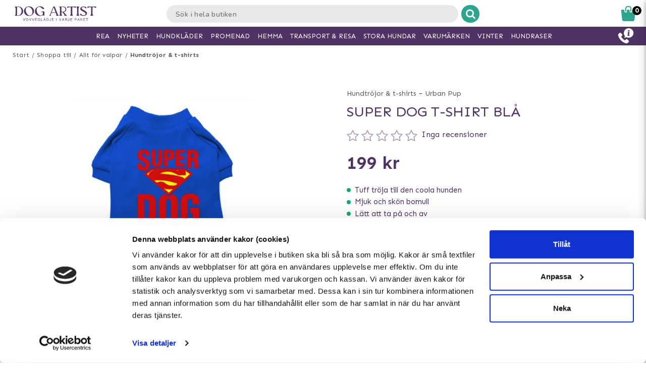

--- FILE ---
content_type: text/html; charset=utf-8
request_url: https://www.doggie.se/shoppa-till/allt-for-valpar/trojor-t-shirt-i-valpstorlek/urbanpup-super-dog-t-shirt-blue-blues
body_size: 44619
content:



<!DOCTYPE html>
<html lang="sv">
<head>
  <meta charset="utf-8" />
  <meta name="viewport" content="width=device-width, initial-scale=1.0">

  <!-- TrustBox script -->
<script type="text/javascript" src="//widget.trustpilot.com/bootstrap/v5/tp.widget.bootstrap.min.js" async></script>
<!-- End TrustBox script -->
<!-- Trustpilot -->
<!-- End Trustpilot  -->
<!-- Google Tag Manager -->
<script>(function(w,d,s,l,i){w[l]=w[l]||[];w[l].push({'gtm.start':
new Date().getTime(),event:'gtm.js'});var f=d.getElementsByTagName(s)[0],
j=d.createElement(s),dl=l!='dataLayer'?'&l='+l:'';j.async=true;j.src=
'https://www.googletagmanager.com/gtm.js?id='+i+dl;f.parentNode.insertBefore(j,f);
})(window,document,'script','dataLayer','GTM-TGWT6Z');</script>
<!-- End Google Tag Manager -->
<!-- Klaviyo  -->
<script async type="text/javascript" src="//static.klaviyo.com/onsite/js/klaviyo.js?company_id=TbgU3d"></script>
<!-- End Klaviyo  -->
      <script type="text/javascript">
        !function (a, b, c, d, e, f, g, h) {
        a.RaygunObject = e, a[e] = a[e] || function () {
          (a[e].o = a[e].o || []).push(arguments)
        }, f = b.createElement(c), g = b.getElementsByTagName(c)[0],
          f.async = 1, f.src = d, g.parentNode.insertBefore(f, g), h = a.onerror, a.onerror = function (b, c, d, f, g) {
            h && h(b, c, d, f, g), g || (g = new Error(b)), a[e].q = a[e].q || [], a[e].q.push({
              e: g
            })
          }
        }(window, document, "script", "//cdn.raygun.io/raygun4js/raygun.min.js", "rg4js");
      </script>
      <script type="text/javascript">
    rg4js('apiKey', 'y3rbJTDzWFzxlv200WXnZg==');
    rg4js('enableCrashReporting', true);
    rg4js('setVersion', '7.0.0');
    rg4js('options', {
        ignore3rdPartyErrors: true,
        ignoreAjaxError: true,
        ignoreAjaxAbort: true
    });
      </script>
  <link id="FaviconAppleTouch" rel="apple-touch-icon" sizes="180x180" href="">
  <link id="FaviconSizeThirtyTwo" rel="icon" type="image/png" href="" sizes="32x32">
  <link id="FaviconSizeSixteen" rel="icon" type="image/png" href="" sizes="16x16">
  <link id="FaviconManifest" rel="manifest" href="">
  <link id="FaviconMaskIcon" rel="mask-icon" href="" color="">
  <link id="Favicon" rel="shortcut icon" href="">
  <meta name="msapplication-config" content="">

  <meta id="ThemeColor" name="theme-color" content="#171717">

  <title>Super Dog T-shirt Blå | Snabba leveranser & 14 dagars öppet köp</title><!-- ssr chunks:  --><link rel="stylesheet" type="text/css" href="/assets/browser.bundle.cc60f449cb9ad96c9b31.css" />
<meta name="title" content="Super Dog T-shirt Blå | Snabba leveranser & 14 dagars öppet köp" data-dynamic="1" />
<meta name="description" content="" data-dynamic="1" />
<meta property="og:url" content="https://www.doggie.se/varumarken/urban-pup/urbanpup-super-dog-t-shirt-blue-77299-upsuperdog" data-dynamic="1" />
<meta property="og:type" content="website" data-dynamic="1" />
<meta property="og:title" content="Super Dog T-shirt Blå | Snabba leveranser & 14 dagars öppet köp" data-dynamic="1" />
<meta property="og:description" content="" data-dynamic="1" />
<meta property="og:image" content="https://www.doggie.se/globalassets/urban-pup-super-dog.jpg?ref=77102" data-dynamic="1" />

                <script>
                if (!('Promise' in window && Promise.prototype.finally)) {
                    document.write('<' + 'script src="/assets/polyfills.bundle.2e9362d2ba70edbac2d1.js" onerror="window.rg4js&&window.rg4js(\'send\', new Error(\'Failed to load: /assets/polyfills.bundle.2e9362d2ba70edbac2d1.js\'))"></' + 'script>');
                }
                </script>
                <script>
                window.scopeReady = new Promise(function (res, rej) { window.resolveScopeReady = res; window.rejectScopeReady = rej; });
                </script>
            <link rel="canonical" href="/varumarken/urban-pup/urbanpup-super-dog-t-shirt-blue-77299-upsuperdog" id="link-canonical" />
<script src="/assets/browser.bundle.cb1272ece8e5be120c44.js" async></script>
<script src="/assets/vendor.chunk.8c0efd97a4f960f54e20.js" async></script>
<link rel="stylesheet" type="text/css" href="/assets/browser.bundle.cc60f449cb9ad96c9b31.css" />
<link rel="prefetch" href="/assets/0.chunk.e4ead5a2b8cf79c23f9b.js" />
<link rel="prefetch" href="/assets/1.chunk.f786876f772582f95b83.js" />
<link rel="prefetch" href="/assets/2.chunk.ea5b79872eaf6151ae64.js" />
<link rel="prefetch" href="/assets/3.chunk.d267485e3347461558dc.js" />
<link rel="prefetch" href="/assets/4.chunk.72148be4938844dd76eb.js" />
<link rel="prefetch" href="/assets/6.chunk.bbbf2f0bc59e2108708e.js" />
<link rel="prefetch" href="/assets/7.chunk.a586979757c68abfe5fc.js" />
<link rel="prefetch" href="/assets/8.chunk.30d03a5cd20694b2af3e.js" />
<link rel="prefetch" href="/assets/9.chunk.d0f26e5afaccea7ae434.js" />
<link rel="prefetch" href="/assets/10.chunk.55c2218ee78eaee90b8f.js" />
<link rel="prefetch" href="/assets/11.chunk.6249c4f6f5ecd5baf8d7.js" />
<link rel="prefetch" href="/assets/12.chunk.1f819df2d7a19eb75a7d.js" />
<link rel="prefetch" href="/assets/13.chunk.33d11527acfef80f96f0.js" />
<link rel="prefetch" href="/assets/14.chunk.d7d5a0f0ff8c432c8f3b.js" />
<link rel="prefetch" href="/assets/15.chunk.f6816cd55fc556a96a78.js" />
<link rel="prefetch" href="/assets/17.chunk.f2c0e52864c1d422e933.js" />
<link rel="prefetch" href="/assets/18.chunk.d1bc1d354adb5f868e7e.js" />
<link rel="prefetch" href="/assets/19.chunk.1a1feb4da6e8ddb07acb.js" />
<link rel="prefetch" href="/assets/20.chunk.09686a7a0ad98a6b2a63.js" />
<link rel="prefetch" href="/assets/21.chunk.6f30f30ca1a921b55b86.js" />
<link rel="prefetch" href="/assets/22.chunk.78b733653acc11bc6a75.js" />
<link rel="prefetch" href="/assets/23.chunk.c5c6a568e5e265c30f46.js" />
<link rel="prefetch" href="/assets/24.chunk.f2bd7a4eba8857bf00a2.js" />
<link rel="prefetch" href="/assets/25.chunk.227c4f8dfcc7666432d1.js" />
<link rel="prefetch" href="/assets/26.chunk.c428f3efd1c2b2b5a847.js" />
<link rel="prefetch" href="/assets/27.chunk.7c1214d93a90c87d5ca0.js" />
<link rel="prefetch" href="/assets/28.chunk.78ac7075bfc8166cbe53.js" />
<link rel="prefetch" href="/assets/29.chunk.50d1e12b53977211a564.js" />
<link rel="prefetch" href="/assets/30.chunk.1faa503980539420d42f.js" />
<link rel="prefetch" href="/assets/31.chunk.9654f8efadbe21859511.js" />
<link rel="prefetch" href="/assets/32.chunk.9336a1367c8589ea45d3.js" />
<link rel="prefetch" href="/assets/33.chunk.2364c44e3ba51e8838bd.js" />
<link rel="prefetch" href="/assets/34.chunk.130d5f25034bb11739a6.js" />
<link rel="prefetch" href="/assets/35.chunk.ecf9027acb93ef386e35.js" />
<link rel="prefetch" href="/assets/36.chunk.d200164f5a1846c2a042.js" />
<link rel="prefetch" href="/assets/37.chunk.c510dd0a02b911358cec.js" />
<link rel="prefetch" href="/assets/38.chunk.556ff8dd6f363bfbf277.js" />
<link rel="prefetch" href="/assets/39.chunk.749c8ab4b16c9dacd68d.js" />
<link rel="prefetch" href="/assets/40.chunk.db7af4c1b1ffba5c5e52.js" />
<link rel="prefetch" href="/assets/41.chunk.d5a85d0f7343e929cb65.js" />
<link rel="prefetch" href="/assets/42.chunk.7665270b8f35d4cc047c.js" />
<link rel="prefetch" href="/assets/43.chunk.f3f4f3cf1113754a8db3.js" />
<link rel="prefetch" href="/assets/44.chunk.43876ce88304b9d81910.js" />
<link rel="prefetch" href="/assets/45.chunk.c36cc69610a372822f7c.js" />
<link rel="prefetch" href="/assets/46.chunk.ce4561f016c7369623eb.js" />
<link rel="prefetch" href="/assets/47.chunk.d9c83d13e6e8df79ae44.js" />
<link rel="prefetch" href="/assets/48.chunk.ca6321e1eedde7e78a07.js" />
<link rel="prefetch" href="/assets/49.chunk.bef7e0028682cbf87ecb.js" />
<link rel="prefetch" href="/assets/50.chunk.be5447b64783f617f56c.js" />
<link rel="prefetch" href="/assets/51.chunk.f173abe036ab8602f4e8.js" />
<link rel="prefetch" href="/assets/52.chunk.aad34588633a5fed71a6.js" />
<link rel="prefetch" href="/assets/53.chunk.a747c8ec0d112e0ce280.js" />
<link rel="prefetch" href="/assets/54.chunk.265ef033ae2e65d6c412.js" />
<link rel="prefetch" href="/assets/55.chunk.209983313e74c4b43567.js" />
<link rel="prefetch" href="/assets/56.chunk.5d9605ade71ab9dc1aa3.js" />
<link rel="prefetch" href="/assets/57.chunk.8176f69d6a21c7a110b1.js" />
<link rel="prefetch" href="/assets/58.chunk.e8c53847063f4898bd34.js" />
<link rel="prefetch" href="/assets/59.chunk.eb4689aa2bdfd1ff623d.js" />
<link rel="prefetch" href="/assets/60.chunk.562ac6ca136396dec176.js" />
<link rel="prefetch" href="/assets/61.chunk.bdb077ca6a195256e8d0.js" />
<link rel="prefetch" href="/assets/62.chunk.368f2ac05c48ff5415b6.js" />
<link rel="prefetch" href="/assets/63.chunk.25cc8affc90c626884fd.js" />
<link rel="prefetch" href="/assets/64.chunk.4488cf98f055583c7448.js" />
<link rel="prefetch" href="/assets/65.chunk.35b2bb78fe24a311cbd4.js" />
<link rel="prefetch" href="/assets/66.chunk.d2bc1a29dc56a825c9b9.js" />
<link rel="prefetch" href="/assets/67.chunk.6f3c088703b7f9cc2afa.js" />
<link rel="prefetch" href="/assets/68.chunk.f632cc783105b36bf0c0.js" />
<link rel="prefetch" href="/assets/69.chunk.0eaeb0ab12ab20c98a9c.js" />
<link rel="prefetch" href="/assets/70.chunk.f09630a443d4a74e99b0.js" />
<link rel="prefetch" href="/assets/71.chunk.1a1abd2224ec54943244.js" />
<link rel="prefetch" href="/assets/72.chunk.4f4bbe87e6ac1636516d.js" />
<link rel="prefetch" href="/assets/73.chunk.cf956d1ef5f798a4c980.js" />
<link rel="prefetch" href="/assets/74.chunk.8788df7288299aaec14e.js" />
<link rel="prefetch" href="/assets/3.chunk.3ee76a9a1fd73b205f82.js" />
<link rel="prefetch" href="/assets/4.chunk.673ffbd1a0f3a7811adb.js" />
<link rel="prefetch" href="/assets/5.chunk.33f8f39b767be3417580.js" />
<link rel="prefetch" href="/assets/6.chunk.367b968a26f671abe80c.js" />
<link rel="prefetch" href="/assets/7.chunk.2f5692fd508183a79bdb.js" />
<link rel="prefetch" href="/assets/8.chunk.2f94d92495b1543dd3a1.js" />
<link rel="prefetch" href="/assets/9.chunk.207483fc12f35815b43e.js" />
<link rel="prefetch" href="/assets/10.chunk.8b0a50bfecf123a27680.js" />
<link rel="prefetch" href="/assets/11.chunk.aa5e27cb80ca421a698f.js" />
<link rel="prefetch" href="/assets/12.chunk.6ba8b587f49a228ecccb.js" />
<link rel="prefetch" href="/assets/13.chunk.db0e5e4cf6430b98ad92.js" />
<link rel="prefetch" href="/assets/14.chunk.15d42d633eabe8e24c2c.js" />
<link rel="prefetch" href="/assets/15.chunk.db10b6df212880f13084.js" />
<link rel="prefetch" href="/assets/16.chunk.19b7a82c3cf48a4650a9.js" />
<link rel="prefetch" href="/assets/17.chunk.c3d32d8b0189bc211ec1.js" />
<link rel="prefetch" href="/assets/18.chunk.122eceb6a9c8712b68ea.js" />
<link rel="prefetch" href="/assets/19.chunk.15226a0479abc4688971.js" />
<link rel="prefetch" href="/assets/20.chunk.454bddb8a650c4163054.js" />
<link rel="prefetch" href="/assets/21.chunk.fe80ee2382bc2c62ff60.js" />
<link rel="prefetch" href="/assets/22.chunk.3ec407e1929851cf785f.js" />
<link rel="prefetch" href="/assets/23.chunk.bb3c35fbfcf4a16b72f9.js" />
<link rel="prefetch" href="/assets/24.chunk.c7d6db67e01617bde432.js" />
<link rel="prefetch" href="/assets/25.chunk.f00bf3dd6d48042c4761.js" />
<link rel="prefetch" href="/assets/26.chunk.509b3c1c73d6cc20f987.js" />
<link rel="prefetch" href="/assets/27.chunk.1d69c4ed552875b151db.js" />
<link rel="prefetch" href="/assets/28.chunk.b41b893668ef3cbad72e.js" />
<link rel="prefetch" href="/assets/29.chunk.5f497864f33613480b3d.js" />
<link rel="prefetch" href="/assets/30.chunk.09f994c72eaa542116de.js" />
<link rel="prefetch" href="/assets/31.chunk.1326452b3a61726d1173.js" />
<link rel="prefetch" href="/assets/32.chunk.540b69a04d5c2b15c599.js" />
<link rel="prefetch" href="/assets/33.chunk.a86faab2917677ce3161.js" />
<link rel="prefetch" href="/assets/34.chunk.7d3bddf47bc512758393.js" />
<link rel="prefetch" href="/assets/35.chunk.817c167ad6fe18aa90d2.js" />
<link rel="prefetch" href="/assets/36.chunk.d006aaae4d95d48d19ae.js" />
<link rel="prefetch" href="/assets/37.chunk.7badef6e06587b42c9e5.js" />
<link rel="prefetch" href="/assets/38.chunk.9e5c150fbf349d4faa57.js" />
<link rel="prefetch" href="/assets/39.chunk.801f198763a27b185162.js" />
<link rel="prefetch" href="/assets/40.chunk.1465463e2f0870428b73.js" />
<link rel="prefetch" href="/assets/41.chunk.c4ae890f605722f1cd3a.js" />
<link rel="prefetch" href="/assets/42.chunk.8127305f6a4971a16e99.js" />
<link rel="prefetch" href="/assets/43.chunk.6b9d06e2e0ac69b9422c.js" />
<link rel="prefetch" href="/assets/44.chunk.b5e771b955e3df701bf9.js" />
<link rel="prefetch" href="/assets/45.chunk.4e2922df53ebde1cd726.js" />
<link rel="prefetch" href="/assets/46.chunk.d50cb8bbd2d6fbab5125.js" />
<link rel="prefetch" href="/assets/47.chunk.52ac1584f9ba2dee7690.js" />
<link rel="prefetch" href="/assets/48.chunk.961525ef01376ee5c60a.js" />
<link rel="prefetch" href="/assets/49.chunk.8d1b419bcd573f822a75.js" />
<link rel="prefetch" href="/assets/50.chunk.383b1543ee0e251ffd74.js" />
<link rel="prefetch" href="/assets/51.chunk.d1d43db275d5aecdbfbd.js" />
<link rel="prefetch" href="/assets/52.chunk.d0dfcd3064c03bdf63e1.js" />
<link rel="prefetch" href="/assets/53.chunk.c35119c841647433c80d.js" />
<link rel="prefetch" href="/assets/54.chunk.d252d85408af2d20fbac.js" />
<link rel="prefetch" href="/assets/55.chunk.e74f2cbc8efa94faff78.js" />
<link rel="prefetch" href="/assets/56.chunk.1148d8226a7be82c2134.js" />
<link rel="prefetch" href="/assets/57.chunk.65231fd7f741551f069a.js" />
<link rel="prefetch" href="/assets/18.chunk.0e7b81782313fc711fdc.css" />


  <style data-glitz>@keyframes a{100%{transform:rotate(360deg)}}@keyframes b{0%{stroke-dasharray:1px, 200px;stroke-dashoffset:0px}50%{stroke-dasharray:89px, 200px;stroke-dashoffset:-35px}100%{stroke-dasharray:89px, 200px;stroke-dashoffset:-124px}}.a{background-color:#ffffff}.b{background-image:none}.c{background-attachment:fixed}.d{color:#513265}.e{display:-webkit-box;display:-moz-box;display:-ms-flexbox;display:-webkit-flex;display:flex}.f{flex-direction:column;-webkit-box-orient:vertical;-webkit-box-direction:normal}.g{min-height:100vh}.h{flex-grow:1;-webkit-box-flex:1}.i{order:2}.j{margin-left:auto}.k{margin-right:auto}.l{max-width:103.75rem}.m{width:100%}.n{position:relative}.o{font-size:0.6875rem}.p{letter-spacing:0.0125rem}.q{margin-top:0.625rem}.r{margin-bottom:0.625rem}.s{margin-left:0}.t{margin-right:0}.u{text-align:center}.y{margin-top:0}.z{margin-bottom:0}.a0{padding-top:0}.a1{padding-bottom:0}.a2{padding-left:0}.a3{padding-right:0}.a4{list-style:none}.a5{color:#595959}.a6{display:-webkit-inline-box;display:-moz-inline-box;display:-ms-inline-flexbox;display:-webkit-inline-flex;display:inline-flex}.a7{flex-flow:row wrap}.a8{justify-content:center;-webkit-box-pack:center}.a9{line-height:normal}.ab{margin-left:0.3125rem}.af{text-decoration:none}.ai{font-weight:bold}.aj{margin-left:1rem}.ak{margin-right:1rem}.ax{height:550px}.ay{overflow:hidden}.az{display:block}.b0{white-space:nowrap}.b1{max-width:100%}.b2{transition-property:opacity;-webkit-transition-property:opacity;-moz-transition-property:opacity}.b3{transition-duration:300ms}.b4{transition-timing-function:ease-in}.b6{max-width:35.625rem}.b7{max-width:40.9375rem}.b8{padding-left:0.9375rem}.b9{padding-right:0.9375rem}.ba{padding-top:0.9375rem}.bb{padding-bottom:0.9375rem}.bc{margin-top:2rem}.bd{justify-content:space-between;-webkit-box-pack:justify}.be{justify-content:flex-start;-webkit-box-pack:start}.bf{margin-left:-0.3125rem}.bg{font-size:0.875rem}.bh{line-height:1.25rem}.bi{margin-right:0.3125rem}.bj{display:inline-block}.bk{border-bottom-width:0.0625rem}.bl{border-bottom-style:solid}.bm{border-bottom-color:rgba(79,79,79, 0)}.bo{font-size:1.6rem}.bp{font-weight:400}.bq{text-transform:uppercase}.bt{margin-top:1rem}.bu{margin-bottom:1rem}.bv{font-size:1.5em}.bw{vertical-align:text-top}.bx{height:1.5rem}.by{width:1.5rem}.c0{font-size:0.8125rem}.c3{flex-wrap:wrap;-webkit-box-lines:multiple}.c4{font-size:1.25rem}.c6{font-size:0.9375rem}.c7{min-width:initial}.c8{max-width:initial}.c9{list-style-type:none}.ca{text-align:left}.cb{text-overflow:ellipsis}.cc{width:0.5rem}.cd{height:0.5rem}.ce{background-color:#13a970}.cf{border-radius:50%}.cg{margin-right:0.5rem}.ch{vertical-align:middle}.ci{align-items:flex-end;-webkit-box-align:end}.cj{cursor:pointer}.ck{margin-top:0.9375rem}.cl{margin-bottom:0.9375rem}.cm{text-decoration:underline}.co{width:1em}.cp{height:1em}.cq{margin-right:0.625rem}.cr{border-bottom-color:rgba(79,79,79, 1)}.cs{font-size:1rem}.ct{z-index:19}.cu{background-color:white}.cv{position:fixed}.cw{z-index:8}.cx{top:0}.cy{right:0}.cz{bottom:0}.d0{left:0}.d1{height:100%}.d2{transition-duration:400ms}.d3{transition-timing-function:ease-out}.d4{height:inherit}.d5{transition-property:z-index;-webkit-transition-property:z-index;-moz-transition-property:z-index}.d6{transition-timing-function:step-end}.d7{will-change:transform}.d8{transition-property:transform;-webkit-transition-property:transform;-moz-transition-property:transform}.d9{box-shadow:0 0.125rem 0.9375rem 0 rgba(44, 44, 44, .15), 0 0.125rem 0.5rem 0 rgba(44, 44, 44, .1)}.da{left:100%}.db{max-width:unset}.dc{overflow:auto}.de{padding-left:0.625rem}.df{padding-right:0.625rem}.dg{padding-top:0.625rem}.dh{padding-bottom:0.625rem}.di{justify-content:flex-end;-webkit-box-pack:end}.dm{width:2.5rem}.dn{height:2.5rem}.ds{font-size:1.125rem}.dt{letter-spacing:0.16875rem}.du{color:#202020}.dv{margin-top:0.375rem}.dw{margin-bottom:0.375rem}.dx{letter-spacing:0.13125rem}.dy{color:#8b8b8b}.dz{max-width:calc(100% - 20px)}.e0{max-height:calc(100% - 50px)}.e1{margin-top:2.25rem}.e2{height:auto}.e3{background-color:transparent}.e4{background-image:-webkit-linear-gradient(to right, #2da58e, #2da58e);background-image:-moz-linear-gradient(to right, #2da58e, #2da58e);background-image:linear-gradient(to right, #2da58e, #2da58e)}.e5{border-collapse:collapse}.e6{table-layout:auto}.e9{line-height:1.4375rem}.eb{width:120px}.ec{padding-left:0.34375rem}.ed{padding-right:0.34375rem}.ef{color:#ffffff}.eg{letter-spacing:0.03125rem}.eh{color:#646a68}.ei{letter-spacing:normal}.ej{padding-top:0.75rem}.ek{padding-bottom:0.75rem}.el{align-items:center;-webkit-box-align:center}.em{z-index:3}.en{border-left-width:0.0625rem}.eo{border-left-style:solid}.ep{border-left-color:#CCCCCC}.eq{border-right-width:0.0625rem}.er{border-right-style:solid}.es{border-right-color:#CCCCCC}.et{border-top-width:0.0625rem}.eu{border-top-style:solid}.ev{border-top-color:#CCCCCC}.ew{border-bottom-color:#CCCCCC}.ex{letter-spacing:0.08125rem}.ey{font-family:inherit}.ez{font-size:inherit}.f0{font-style:inherit}.f1{font-variant:inherit}.f2{font-weight:inherit}.f3{border-left-width:0}.f4{border-right-width:0}.f5{border-top-width:0}.f6{border-bottom-width:0}.f7{border-radius:0.15rem}.f8{-webkit-user-select:none;-moz-user-select:none;-ms-user-select:none;user-select:none}.f9{-webkit-user-select:none}.fa{-moz-user-select:none}.fb{text-transform:inherit}.fd{height:3.125rem}.fe{line-height:3.125rem}.ff{transition-property:color, background, opacity;-webkit-transition-property:color, background, opacity;-moz-transition-property:color, background, opacity}.fg{transition-duration:200ms}.fh{color:inherit}.fi{padding-left:1.25rem}.fj{padding-right:1.25rem}.fk{opacity:0.4}.fl{width:1.3125rem}.fm{height:0.75rem}.fn{font-weight:normal}.fo{position:absolute}.fp{top:100%}.fq{transform:scaleY(0)}.fr{transform-origin:center top}.fs{border-bottom-color:#e4d9eb}.ft{padding-top:0.09375rem}.fu{padding-bottom:0.09375rem}.fx{line-height:inherit}.fy{margin-left:0.9375rem}.fz{width:50%}.g0{min-height:2.5rem}.g1{border-right-color:#e4d9eb}.g2{color:red}.g3{font-size:0.75rem}.g4{padding-right:0.875rem}.g5{font-size:3.375rem}.g6{height:1.375rem}.g7{padding-left:0.875rem}.g8{display:none}.ga{color:#FF5151}.gb{line-height:1.375rem}.gc{flex-basis:1px}.gd{letter-spacing:0.04375rem}.ge{min-height:3.125rem}.gs{height:3.5rem}.gt{width:3.5rem}.gu{margin-left:0rem}.gv{margin-right:0rem}.gw{margin-top:0.3125rem}.gx{margin-bottom:0.3125rem}.gy{border-radius:100%}.gz{border-left-color:#979797}.h0{border-right-color:#979797}.h1{border-top-color:#979797}.h2{border-bottom-color:#979797}.h8{padding-top:0.5rem}.h9{padding-bottom:0.5rem}.ha{background-color:#f9f9f9}.he{vertical-align:text-bottom}.hf{letter-spacing:0.01875rem}.hg{margin-top:0.875rem}.hq{margin-bottom:3.125rem}.hu{letter-spacing:0.125rem}.hy{transition-property:height;-webkit-transition-property:height;-moz-transition-property:height}.hz{transition-duration:100ms}.i0{overflow-y:hidden}.i1{color:#434343}.i2{line-height:1.5}.i3{overflow-wrap:break-word}.i6{flex-shrink:1}.i7{flex-basis:47.5%}.ic{flex-flow:row nowrap}.id{margin-top:12px}.ie{margin-bottom:12px}.ih{flex-grow:0;-webkit-box-flex:0}.ii{flex-shrink:0}.ij{flex-basis:50%}.ik{min-width:0}.il{text-align:right}.io{margin-top:15px}.ip{margin-bottom:15px}.iq{margin-bottom:2rem}.j1{margin-left:0.5rem}.j2{border-left-color:transparent}.j3{border-right-color:transparent}.j4{border-top-color:transparent}.j5{border-bottom-color:transparent}.j6{transition-property:background;-webkit-transition-property:background;-moz-transition-property:background}.j7{background-color:#6cd0be}.jb{box-shadow:none}.je{letter-spacing:0.100625rem}.jf{margin-bottom:1.75rem}.jj{justify-content:space-around;-webkit-box-pack:justify}.jl{height:400px}.jm{box-shadow:0 0.2rem 1rem 0 rgba(44, 44, 44, 0.2)}.jn{flex-basis:100%}.jx{margin-bottom:1.875rem}.jy{z-index:2}.jz{box-shadow:0 0 0.5rem rgba(44, 44, 44, 0)}.k0{transform:translateZ(0)}.k1{transition-property:color, background, opacity, box-shadow, transform;-webkit-transition-property:color, background, opacity, box-shadow, transform;-moz-transition-property:color, background, opacity, box-shadow, transform}.k2{transition-duration:0.2s}.ka{mix-blend-mode:multiply}.kb{transition-property:all;-webkit-transition-property:all;-moz-transition-property:all}.kc{height:200px}.kd{opacity:0}.ke{object-fit:contain}.kf{object-position:center}.kg{padding-left:0.3125rem}.kh{margin-bottom:0.5rem}.ki{line-height:1.125rem}.kj{height:0.9375rem}.kk{width:0.9375rem}.kl{flex-basis:1.125rem}.km{padding-right:0.3125rem}.kn{height:2.4rem}.ko{flex-basis:2.125rem}.kp{display:-webkit-box}.kq{-webkit-line-clamp:2}.kr{-webkit-box-orient:vertical}.ks{margin-top:0.1875rem}.kw{height:95px}.kx{flex-basis:1.25rem}.ky{margin-top:0.5rem}.kz{line-height:1rem}.l0{margin-right:0.9375rem}.l1{line-height:0.625rem}.l2{height:1rem}.l3{line-height:2.5rem}.l5{border-radius:0}.l6{transition-property:opacity, background;-webkit-transition-property:opacity, background;-moz-transition-property:opacity, background}.l7{transition-duration:1s}.l8{background-color:#2da58e}.l9{z-index:0}.la{width:1.20625rem}.lb{height:1.125rem}.ld{z-index:4}.le{color:white}.lf{background-color:#000000}.lg{max-width:5.625rem}.lh{min-width:3.75rem}.li{font-size:0.5rem}.lj{margin-bottom:0.0625rem}.lk{padding-left:0.125rem}.ll{padding-right:0.125rem}.lm{padding-top:0.125rem}.ln{padding-bottom:0.125rem}.lo{cursor:default}.lp{z-index:1}.lq{background-color:#513265}.lr{height:2rem}.ls{line-height:2rem}.lt{width:2rem}.ly{opacity:0.3}.lz{color:#828282}.m0{text-decoration:line-through}.m1{padding-top:0.15rem}.m2{line-height:0.8rem}.m3{color:#2f2f2f}.m4{order:0}.m5{z-index:7}.m7{height:0.625rem}.m8{left:0.625rem}.m9{height:50px}.ma{width:10.625rem}.mc{margin-top:-10px}.md{height:2.0625rem}.me{border-left-color:#e9e9e9}.mf{border-right-color:#e9e9e9}.mg{border-top-color:#e9e9e9}.mh{border-bottom-color:#e9e9e9}.mi{border-right-style:none}.mj{-webkit-appearance:textfield}.mk{transition-property:width;-webkit-transition-property:width;-moz-transition-property:width}.mm{background-color:#e9e9e9}.mn{border-radius:1rem 0 0 1rem}.mo{font-family:"Nunito", "PT Sans", "sans-serif"}.mp{font-size:16px}.mq{padding-left:1.0625rem}.mz{border-radius:0 1rem 1rem 0}.n0{width:2.4rem}.n1{line-height:0}.n2{border-left-color:#ffffff}.n3{border-right-color:#ffffff}.n4{border-top-color:#ffffff}.n5{border-bottom-color:#ffffff}.n6{border-left-style:none}.ng{width:1.1875rem}.ni{padding-bottom:1rem}.nj{box-shadow:0 0.2rem 0.3rem rgba(44, 44, 44, 0.3)}.nk{transition-property:visibility, opacity;-webkit-transition-property:visibility, opacity;-moz-transition-property:visibility, opacity}.nl{visibility:hidden}.nm{top:1.8125rem}.nn{width:100vw}.nx{right:0.875rem}.ny{top:0.5rem}.nz{padding-top:0.3125rem}.o0{padding-bottom:0.3125rem}.o2{left:-7.8125rem}.o5{color:#2da58e}.o8{height:0.1875rem}.o9{text-align:inherit}.ob{left:50%}.oc{width:1.125rem}.od{width:1.875rem}.oe{height:1.875rem}.of{vertical-align:top}.og{height:2.3125rem}.oh{max-height:2.3125rem}.oi{border-top-width:1px}.oj{border-bottom-width:1px}.ol{width:4rem}.om{top:0.375rem}.op{margin-left:5.5rem}.p7{max-width:96.875rem}.p8{top:2.3125rem}.p9{border-radius:0 0 1rem 1rem}.pa{transition-property:max-height;-webkit-transition-property:max-height;-moz-transition-property:max-height}.pb{transition-timing-function:ease-in-out}.pc{max-height:0}.pd{font-size:2.2rem}.pe{width:5rem}.pf{padding-bottom:0.3rem}.pg{order:3}.ph{max-width:78.25rem}.pi{padding-top:3rem}.pj{padding-bottom:1.25rem}.po{margin-bottom:4px}.pp{margin-top:-0.625rem}.ps{line-height:1.4}.pu{background-color:#4f4f4f}.q2{opacity:1}.q3{transform:scale(1)}.q4{transition-property:opacity, transform;-webkit-transition-property:opacity, transform;-moz-transition-property:opacity, transform}.q6{letter-spacing:0.025rem}.q7{line-height:1.27}.q9{padding-left:10px}.qa{padding-right:10px}.qe{line-height:3}.qk{padding-top:15px}.ql{padding-bottom:15px}.qm{max-height:35px}.qn{margin-left:10px}.qo{margin-right:10px}.qp{margin-top:10px}.qq{margin-bottom:10px}.qr{padding-top:1.5625rem}.qs{padding-bottom:1.5625rem}.qw{flex-flow:column nowrap}.r3{width:23rem}.r4{max-width:calc(100% - 3rem)}.r5{min-width:16.875rem}.r7{border-left-color:#d8d8d8}.r8{border-right-color:#d8d8d8}.r9{border-top-color:#d8d8d8}.ra{border-bottom-color:#d8d8d8}.rb{flex-basis:3.125rem}.rc{color:#000000}.rh{width:2.8125rem}.ri{color:#7E7E7E}.rj{flex-basis:0}.rk{animation-name:_2lF930}.rl{animation-duration:600ms}.rm{animation-timing-function:cubic-bezier(0.230, 1.000, 0.320, 1.000)}.rn{animation-fill-mode:forwards}.ro{padding-top:1rem}.rp{flex-basis:auto}.ru{letter-spacing:0.00875rem}.rv{line-height:1.3125rem}.rw{font-size:1.1875rem}.rx{letter-spacing:0.01375rem}.ry{color:#d8d8d8}.rz{border-radius:0.3125rem}.s0{padding-right:0rem}.s1{padding-left:0rem}.s2{color:#3b3b3b}.s3{background-image:-webkit-linear-gradient(to right, #757575, #434343);background-image:-moz-linear-gradient(to right, #757575, #434343);background-image:linear-gradient(to right, #757575, #434343)}.s4{pointer-events:none}.s5{background-color:#3a9a59}.s6{letter-spacing:0.025625rem}.s7{z-index:9}.s8{top:25vh}.s9{padding-left:0.5rem}.sa{padding-right:0.5rem}.sb{line-height:1}.sc{font-size:1.5rem}.sd{transform:translate(-50%, -50%)}.se{background-color:#333}.sf{animation-name:_3PWJZ_}.sg{animation-duration:750ms}.sh{animation-timing-function:ease-out}.si{animation-name:a}.sj{animation-duration:2000ms}.sk{animation-timing-function:linear}.sl{animation-iteration-count:infinite}.sm{animation-name:b}.sn{animation-duration:1500ms}.so{animation-timing-function:ease-in-out}.ac:not(:last-child):after{content:"/"}.ae:not(:last-child):after{margin-left:0.3125rem}.ag:hover{text-decoration:underline}.fw:hover{background-color:#F3F3F3}.j8:hover{background-image:none}.j9:hover{background-color:#2da58e}.k3:hover{background-color:#fff}.k4:hover{box-shadow:0 0.3rem 1rem 0 rgba(44, 44, 44, 0.3)}.k5:hover{transform:translateZ(0) scale(1.02)}.k6:hover{z-index:3}.l4:hover{background-color:#6cd0be}.ah:focus{text-decoration:none}.fc:focus{outline-width:0}.py:focus{border-left-color:transparent}.pz:focus{border-right-color:transparent}.q0:focus{border-top-color:transparent}.q1:focus{border-bottom-color:transparent}.q8:focus{text-decoration:underline}.bz:not(:first-child){margin-left:0.3125rem}.e7:nth-child(odd){background-color:#f6f6f6}.e8:nth-child(even){background-color:#ffffff}.ea:only-child{background-color:transparent}.ee:first-child{padding-left:0.625rem}.i8:first-child{margin-bottom:1.875rem}.fv:last-child{border-bottom-style:none}.if:first-of-type{margin-top:0.5625rem}.iz:before{content:'('}.k7:before{content:""}.k8:before{float:left}.k9:before{padding-top:100%}.m6:before{flex-shrink:1}.j0:after{content:')'}.ow:after{content:"HUNDKLÄDER"}.ox:after{font-weight:bold}.oy:after{visibility:hidden}.oz:after{overflow:hidden}.p0:after{display:block}.p1:after{height:1px}.p2:after{color:transparent}.p3:after{content:"PROMENAD"}.p4:after{content:"HEMMA"}.p5:after{content:"TRANSPORT & RESA"}.p6:after{content:"Varumärken"}.ja:active{box-shadow:none}.nh:active{transform:translateY(-1px)}.ml:invalid{box-shadow:none}.mr::placeholder{color:#797979}.ms::placeholder{letter-spacing:0.025rem}.mt::placeholder{font-size:0.875rem}.mu::placeholder{font-weight:bold}.pv::placeholder{font-size:1rem}.pw::placeholder{font-weight:normal}.px::placeholder{color:#ffffff}.oq:last-of-type{margin-right:0.3125rem}.re:not(:last-child){border-right-style:solid}.rf:not(:last-child){border-right-width:0.0625rem}.rg:not(:last-child){border-right-color:#d8d8d8}</style><style data-glitz media="(min-width: 20rem)">.jo{flex-basis:calc(100% / 2 - 6px)}</style><style data-glitz media="(min-width: 30rem)">.g9{display:inline}.hb{justify-content:space-around;-webkit-box-pack:justify}.hc{flex-direction:row;-webkit-box-orient:horizontal;-webkit-box-direction:normal}.hd{letter-spacing:0.01875rem}.in{margin-top:1.5625rem}.jg{font-size:1.125rem}.jk{justify-content:space-between;-webkit-box-pack:justify}.jp{flex-basis:calc(100% / 3 - 3px)}.lu{font-size:0.875rem}.lv{height:2.5rem}.lw{line-height:2.5rem}.lx{width:2.5rem}</style><style data-glitz media="(min-width: 48rem)">.br{margin-bottom:0.375rem}.bs{font-size:1.8rem}.dl{right:95px}.jq{flex-basis:calc(100% / 4 - 6px)}</style><style data-glitz media="(min-width: 62rem)">.v{font-size:0.75rem}.w{margin-left:1.25rem}.x{text-align:left}.aa{justify-content:flex-start;-webkit-box-pack:start}.ap{display:-webkit-box;display:-moz-box;display:-ms-flexbox;display:-webkit-flex;display:flex}.aq{justify-content:space-between;-webkit-box-pack:justify}.ar{width:calc(50% - (1.625rem - 2.125rem * 0.5))}.as{order:0}.at{margin-left:0}.au{margin-right:0}.av{margin-top:0}.aw{margin-bottom:0}.b5{order:1}.bn{margin-bottom:0.4375rem}.c1{font-size:1rem}.c2{margin-left:0.5rem}.c5{font-size:2.1875rem}.cn{margin:0}.dd{width:50rem}.dj{right:0.625rem}.dk{top:1.25rem}.do{padding-top:6.25rem}.dp{padding-bottom:6.25rem}.dq{padding-left:0}.dr{padding-right:0}.gf{letter-spacing:0.05rem}.gg{border-left-width:0.0625rem}.gh{border-left-style:solid}.gi{border-left-color:#979797}.gj{border-right-width:0.0625rem}.gk{border-right-style:solid}.gl{border-right-color:#979797}.gm{border-top-width:0.0625rem}.gn{border-top-style:solid}.go{border-top-color:#979797}.gp{border-bottom-width:0.0625rem}.gq{border-bottom-style:solid}.gr{border-bottom-color:#979797}.h3{border:none}.h4{margin-left:0.25rem}.h5{margin-right:0.25rem}.h6{margin-top:0.375rem}.h7{margin-bottom:0.375rem}.hh{color:#7E7E7E}.hi{padding-left:1rem}.hj{padding-right:1rem}.hk{padding-top:1rem}.hl{padding-bottom:1rem}.hm{flex-direction:row;-webkit-box-orient:horizontal;-webkit-box-direction:normal}.hn{max-width:103.75rem}.ho{padding-right:1.5rem}.hp{width:100%}.hr{width:50%}.hs{padding-right:2rem}.ht{margin-bottom:0rem}.hv{font-size:1.25rem}.hw{margin-bottom:1.25rem}.hx{letter-spacing:0.14375rem}.i4{max-width:100%}.i5{padding-left:2rem}.ia{font-size:1.125rem}.ib{letter-spacing:0.025rem}.ir{padding-left:0.625rem}.is{padding-right:0.625rem}.it{padding-top:0.625rem}.iu{padding-bottom:0.625rem}.iv{flex-grow:0;-webkit-box-flex:0}.iw{flex-shrink:0}.ix{padding-left:1.5rem}.iy{margin-top:1.25rem}.jc{padding-left:2.0625rem}.jd{padding-right:2.0625rem}.jh{letter-spacing:0.2rem}.ji{font-size:1.75rem}.jr{flex-basis:calc(100% / 5 - 15px)}.js{flex-grow:1;-webkit-box-flex:1}.jt{margin-right:0.9375rem}.kt{flex-basis:2.875rem}.ku{font-size:0.875rem}.kv{margin-top:0.1875rem}.lc{margin-right:0.625rem}.mv{background-color:#e9e9e9}.mw{height:2.2rem}.mx{line-height:2.2rem}.my{border-radius:2.2rem}.n7{background-color:#2da58e}.n8{border-radius:100%}.n9{margin-left:0.4rem}.na{color:#ffffff}.nb{border-left-style:none}.nc{border-right-style:none}.nd{border-top-style:none}.ne{border-bottom-style:none}.nf{width:2.4rem}.no{background-color:#ffffff}.np{max-width:53.125rem}.nq{top:3.4375rem}.nr{left:0}.ns{right:0}.nt{margin-left:auto}.nu{margin-right:auto}.nv{margin-top:auto}.nw{margin-bottom:auto}.o1{display:none}.o3{left:-6.25rem}.o4{top:-0.75rem}.o6{color:#2da58e}.o7{font-size:0.8125rem}.oa{padding-top:0.125rem}.on{padding-x:0.625rem}.ot{align-items:center;-webkit-box-align:center}.pk{flex-basis:18.75rem}.pl{flex-shrink:1}.pm{margin-bottom:1rem}.pn{margin-right:3.75rem}.pq{padding-top:10px}.pr{padding-bottom:10px}.pt{font-size:0.9375rem}.q5{order:2}.qb{margin-right:30px}.qc{order:3}.qd{flex-basis:200px}.qf{line-height:1.5}.qg{padding-top:5px}.qh{padding-bottom:5px}.qi{order:4}.qj{flex-basis:300px}.qt{padding-top:1.25rem}.qu{padding-bottom:1.25rem}.qv{margin-bottom:0.3125rem}.qx{flex-flow:row nowrap}.qy{justify-content:center;-webkit-box-pack:center}.r6{width:25rem}.rd{line-height:1.25rem}.rq{padding-left:0.9375rem}.rr{padding-right:0.9375rem}.rs{padding-top:0.9375rem}.rt{padding-bottom:0.9375rem}.i9:first-child{margin-bottom:0}.qz:first-child{margin-right:0.625rem}.ig:first-of-type{margin-top:1rem}.r0:not(:first-child):not(:last-child):after{content:"|"}.r1:not(:first-child):not(:last-child):after{margin-left:0.625rem}.r2:not(:first-child):not(:last-child):after{margin-right:0.625rem}</style><style data-glitz media="(min-width: 75rem)">.im{margin-top:2.5rem}.ju{flex-basis:calc(100% / 6 - 20px)}.jv{margin-right:0.3125rem}.jw{margin-left:0.3125rem}.ok{font-size:0.8125rem}</style><style data-glitz media="(min-width: 97.5rem)">.al{margin-left:0}.am{margin-right:0}.an{margin-top:0}.ao{margin-bottom:0}.mb{margin-left:2rem}.oo{padding-x:0rem}.or{margin-right:1.375rem}.ou{display:list-item}.ov{text-align:left}.os:last-of-type{margin-right:0.9375rem}</style>

  <script type="text/javascript">
        //TODO :remove this script if backend implement favicon.
        var FaviconAppleTouch = document.getElementById('FaviconAppleTouch');
        var FaviconSizeThirtyTwo = document.getElementById('FaviconSizeThirtyTwo');
        var FaviconSizeSixteen = document.getElementById('FaviconSizeSixteen');
        var FaviconManifest = document.getElementById('FaviconManifest');
        var FaviconMaskIcon = document.getElementById('FaviconMaskIcon');
        var favicon = document.getElementById('Favicon');
        var FavicionMSApp = document.getElementsByName('msapplication-config');
        var ThemeColor = document.getElementById('ThemeColor');
        var baseUrl = 'https://www.doggie.se:443/';

        if (baseUrl.search("vuxen") !== -1) {
            FaviconAppleTouch.href="/favicons/purefun/vuxen/vuxen_favicon_180x180.png";
            FaviconSizeThirtyTwo.href="/favicons/purefun/vuxen/vuxen_favicon_32x32.png";
            FaviconSizeSixteen.href="/favicons/purefun/vuxen/vuxen_favicon_16x16.png";
            FaviconManifest.href="/manifest";
            FaviconMaskIcon.href="/favicons/purefun/vuxen/vuxen_favicon.svg";
            FaviconMaskIcon.color="#ca3a4e";
            ThemeColor.content="#f4e6dc";
            favicon.href = "/favicons/purefun/vuxen/vuxen_favicon_16x16.png";
            FavicionMSApp[0].content="/favicons/purefun/vuxen/browserconfig.xml";
        };

        if (baseUrl.search("doggie") !== -1) {
            FaviconAppleTouch.href="/favicons/purefun/doggie/doggie_favicon_180x180.png";
            FaviconSizeThirtyTwo.href="/favicons/purefun/doggie/doggie_favicon_32x32.png";
            FaviconSizeSixteen.href="/favicons/purefun/doggie/doggie_favicon_16x16.png";
            FaviconManifest.href="/manifest";
            FaviconMaskIcon.href="/favicons/purefun/doggie/doggie_favicon.svg";
            FaviconMaskIcon.color="#171717";
            ThemeColor.content="#171717";
            favicon.href = "/favicons/purefun/doggie/doggie_favicon_16x16.png";
            FavicionMSApp[0].content="/favicons/purefun/doggie/browserconfig.xml";
        };

        if (baseUrl.search("clitherapy") !== -1) {
            FaviconAppleTouch.href="/favicons/purefun/clitherapy/clitherapy_favicon_180x180.png";
            FaviconSizeThirtyTwo.href="/favicons/purefun/clitherapy/clitherapy_favicon_32x32.png";
            FaviconSizeSixteen.href="/favicons/purefun/clitherapy/clitherapy_favicon_16x16.png";
            FaviconManifest.href="/manifest";
            FaviconMaskIcon.href="/favicons/purefun/clitherapy/clitherapy_favicon.svg";
            FaviconMaskIcon.color="#171717";
            ThemeColor.content="#171717";
            favicon.href = "/favicons/purefun/clitherapy/clitherapy_favicon_16x16.ico";
            FavicionMSApp[0].content="/favicons/purefun/clitherapy/browserconfig.xml";
      };

        if (baseUrl.search("la-cy") !== -1) {
            FaviconAppleTouch.href="/favicons/purefun/la-cy/la-cy_favicon_180x180.png";
            FaviconSizeThirtyTwo.href="/favicons/purefun/la-cy/la-cy_favicon_32x32.png";
            FaviconSizeSixteen.href="/favicons/purefun/la-cy/la-cy_favicon_16x16.png";
            FaviconManifest.href="/manifest";
            FaviconMaskIcon.href="/favicons/purefun/la-cy/la-cy_favicon.svg";
            FaviconMaskIcon.color="#171717";
            ThemeColor.content="#171717";
            favicon.href = "/favicons/purefun/la-cy/la-cy_favicon_16x16.ico";
            FavicionMSApp[0].content="/favicons/purefun/la-cy/browserconfig.xml";
        };
  </script>

  <script id="Cookiebot" src="https://consent.cookiebot.com/uc.js" data-cbid="9352772c-743b-4292-b29c-012c2bb1ac92" type="text/javascript" async></script>
  <script id="CookieDeclaration" src="https://consent.cookiebot.com/9352772c-743b-4292-b29c-012c2bb1ac92/cd.js" type="text/javascript" async></script>
</head>
<body>
  <!-- Google Tag Manager (noscript) -->
<noscript><iframe src="https://www.googletagmanager.com/ns.html?id=GTM-TGWT6Z"
height="0" width="0" style="display:none;visibility:hidden"></iframe></noscript>
<!-- End Google Tag Manager (noscript) -->
  <div>
    <style>
      #not-supported {
        display: none;
      }

      body.oldbrowser #not-supported {
        display: block;
        width: 100%;
        background: black;
        color: white;
        padding: 15px;
        text-align: center;
      }
    </style>
    <style media="screen and (max-width : 360px) and (-webkit-max-device-pixel-ratio : 2)">
      body.oldbrowser #not-supported {
        position: absolute;
        z-index: 999;
        -webkit-transform: translateZ(0);
      }
    </style>
    <style media="only screen and (min-device-width: 320px) and (max-device-width: 480px) and (-webkit-device-pixel-ratio: 2) and (device-aspect-ratio: 2/3)">
      body.oldbrowser #not-supported {
        top: 56px;
      }
    </style>
    <style media="screen and (device-aspect-ratio: 40/71)">
      body.oldbrowser #not-supported {
        top: 56px;
      }
    </style>
    <div id="not-supported">
      Det verkar som att du anv&#228;nder en gammal webbl&#228;sare, det kan g&#246;ra att allt inte fungerar eller ser ut som det borde.
    </div>
    <div id="container"><div class="a b c d e f g"><div class="e h i"><div class="j k l m n"><div class="o p q r s t u v w x"><ul class="y z s t a0 a1 a2 a3 a4 a5 a6 a7 a8 a9 aa"><li itemProp="itemListElement" class="ab ac ae"><a itemProp="item" class="af a5 ag ah" data-scope-link="true" href="/">Start</a><meta itemProp="position" content="1"/></li><li itemProp="itemListElement" class="ab ac ae"><a itemProp="item" class="af a5 ag ah" data-scope-link="true" href="/shoppa-till">Shoppa till</a><meta itemProp="position" content="2"/></li><li itemProp="itemListElement" class="ab ac ae"><a itemProp="item" class="af a5 ag ah" data-scope-link="true" href="/shoppa-till/allt-for-valpar">Allt för valpar</a><meta itemProp="position" content="3"/></li><li itemProp="itemListElement" class="ab ac ae"><a itemProp="item" class="af a5 ag ah ai" data-scope-link="true" href="/shoppa-till/allt-for-valpar/trojor-t-shirt-i-valpstorlek">Hundtröjor &amp; t-shirts</a><meta itemProp="position" content="4"/></li></ul></div><div><div class="aj ak y z al am an ao"><div class="a"><div class="ap aq"><div class="ar as"><div class="n"><div class="n at au av aw"><div class="n ax"><div class="ay"><div style="height:550px"><div class="az b0" style="display:flex;align-items:center;height:100%;margin:0;padding:0;list-style:none;transform:translateX(0px)"><div style="transform:translateX(0%);max-width:100%;height:550px;background-color:#ffffff;flex-basis:100%;flex-grow:0;flex-shrink:0;margin:0;padding:0"><div style="cursor:zoom-in;height:22rem"><img alt="Super Dog T-shirt Blå" srcSet="/globalassets/urban-pup-super-dog.jpg?ref=77102&amp;w=960 1.5x,/globalassets/urban-pup-super-dog.jpg?ref=77102&amp;w=1280 2x" src="/globalassets/urban-pup-super-dog.jpg?ref=77102&amp;w=640" class="b1 b2 b3 b4"/></div></div></div></div></div></div></div></div></div><div class="ar b5"><div class="b6 y z j k"><div class="j k z b7 b8 b9 ba bb bc"><div class="e m bd"><div class="e be m bf"><div class="bg d"><ul class="y z s t a0 a1 a2 a3 a4 a5 a6 a7 a8 a9 aa"><li itemProp="itemListElement" class="ab ac ae"><a itemProp="item" class="af a5 ag ah" data-scope-link="true" href="/shoppa-till/allt-for-valpar/trojor-t-shirt-i-valpstorlek">Hundtröjor &amp; t-shirts</a><meta itemProp="position" content="1"/></li></ul></div><span class="bh ab bi">-</span><div class="bj bk bl bm bg ag bn"><a class="af a5" data-scope-link="true" href="/doggie/sok?p_brand_name=Urban%20Pup">Urban Pup</a></div></div></div><h1 class="bo bp a9 bq br bs">Super Dog T-shirt Blå</h1><div class="az bt bu s t ap"><div class="b0"><span class="a6 bv bw bx by bz"><svg width="100%" height="100%" fill="currentColor" viewBox="0 0 20 19"><g id="Desktop-PDP-Copy" stroke="none" stroke-width="1" fill="currentColor" fill-rule="currentColor" transform="translate(-774 -425)" opacity=".446"><g id="Product-Info" transform="translate(744 208)" fill="currentColor"><g id="Recensioner" transform="translate(30 217)"><g id="star61"><path d="M19.968 7.374c0-.293-.223-.476-.67-.547l-6.015-.87L10.587.54C10.436.214 10.24.05 10 .05s-.435.163-.587.489L6.717 5.958l-6.014.869c-.448.071-.671.254-.671.547 0 .167.1.358.3.572l4.36 4.215-1.03 5.954c-.016.111-.024.19-.024.238a.7.7 0 00.126.423c.084.115.21.173.377.173.144 0 .304-.048.48-.143L10 15.996l5.38 2.81a.974.974 0 00.479.143c.328 0 .491-.198.491-.595 0-.104-.004-.183-.012-.239l-1.03-5.953 4.35-4.216c.207-.206.31-.397.31-.572zm-6.314 4.252l.863 5.013L10 14.269l-4.529 2.37.875-5.013-3.667-3.537 5.057-.738L10 2.8l2.264 4.55 5.057.738-3.667 3.537z" id="Shape"></path></g></g></g></g></svg></span><span class="a6 bv bw bx by bz"><svg width="100%" height="100%" fill="currentColor" viewBox="0 0 20 19"><g id="Desktop-PDP-Copy" stroke="none" stroke-width="1" fill="currentColor" fill-rule="currentColor" transform="translate(-774 -425)" opacity=".446"><g id="Product-Info" transform="translate(744 208)" fill="currentColor"><g id="Recensioner" transform="translate(30 217)"><g id="star61"><path d="M19.968 7.374c0-.293-.223-.476-.67-.547l-6.015-.87L10.587.54C10.436.214 10.24.05 10 .05s-.435.163-.587.489L6.717 5.958l-6.014.869c-.448.071-.671.254-.671.547 0 .167.1.358.3.572l4.36 4.215-1.03 5.954c-.016.111-.024.19-.024.238a.7.7 0 00.126.423c.084.115.21.173.377.173.144 0 .304-.048.48-.143L10 15.996l5.38 2.81a.974.974 0 00.479.143c.328 0 .491-.198.491-.595 0-.104-.004-.183-.012-.239l-1.03-5.953 4.35-4.216c.207-.206.31-.397.31-.572zm-6.314 4.252l.863 5.013L10 14.269l-4.529 2.37.875-5.013-3.667-3.537 5.057-.738L10 2.8l2.264 4.55 5.057.738-3.667 3.537z" id="Shape"></path></g></g></g></g></svg></span><span class="a6 bv bw bx by bz"><svg width="100%" height="100%" fill="currentColor" viewBox="0 0 20 19"><g id="Desktop-PDP-Copy" stroke="none" stroke-width="1" fill="currentColor" fill-rule="currentColor" transform="translate(-774 -425)" opacity=".446"><g id="Product-Info" transform="translate(744 208)" fill="currentColor"><g id="Recensioner" transform="translate(30 217)"><g id="star61"><path d="M19.968 7.374c0-.293-.223-.476-.67-.547l-6.015-.87L10.587.54C10.436.214 10.24.05 10 .05s-.435.163-.587.489L6.717 5.958l-6.014.869c-.448.071-.671.254-.671.547 0 .167.1.358.3.572l4.36 4.215-1.03 5.954c-.016.111-.024.19-.024.238a.7.7 0 00.126.423c.084.115.21.173.377.173.144 0 .304-.048.48-.143L10 15.996l5.38 2.81a.974.974 0 00.479.143c.328 0 .491-.198.491-.595 0-.104-.004-.183-.012-.239l-1.03-5.953 4.35-4.216c.207-.206.31-.397.31-.572zm-6.314 4.252l.863 5.013L10 14.269l-4.529 2.37.875-5.013-3.667-3.537 5.057-.738L10 2.8l2.264 4.55 5.057.738-3.667 3.537z" id="Shape"></path></g></g></g></g></svg></span><span class="a6 bv bw bx by bz"><svg width="100%" height="100%" fill="currentColor" viewBox="0 0 20 19"><g id="Desktop-PDP-Copy" stroke="none" stroke-width="1" fill="currentColor" fill-rule="currentColor" transform="translate(-774 -425)" opacity=".446"><g id="Product-Info" transform="translate(744 208)" fill="currentColor"><g id="Recensioner" transform="translate(30 217)"><g id="star61"><path d="M19.968 7.374c0-.293-.223-.476-.67-.547l-6.015-.87L10.587.54C10.436.214 10.24.05 10 .05s-.435.163-.587.489L6.717 5.958l-6.014.869c-.448.071-.671.254-.671.547 0 .167.1.358.3.572l4.36 4.215-1.03 5.954c-.016.111-.024.19-.024.238a.7.7 0 00.126.423c.084.115.21.173.377.173.144 0 .304-.048.48-.143L10 15.996l5.38 2.81a.974.974 0 00.479.143c.328 0 .491-.198.491-.595 0-.104-.004-.183-.012-.239l-1.03-5.953 4.35-4.216c.207-.206.31-.397.31-.572zm-6.314 4.252l.863 5.013L10 14.269l-4.529 2.37.875-5.013-3.667-3.537 5.057-.738L10 2.8l2.264 4.55 5.057.738-3.667 3.537z" id="Shape"></path></g></g></g></g></svg></span><span class="a6 bv bw bx by bz"><svg width="100%" height="100%" fill="currentColor" viewBox="0 0 20 19"><g id="Desktop-PDP-Copy" stroke="none" stroke-width="1" fill="currentColor" fill-rule="currentColor" transform="translate(-774 -425)" opacity=".446"><g id="Product-Info" transform="translate(744 208)" fill="currentColor"><g id="Recensioner" transform="translate(30 217)"><g id="star61"><path d="M19.968 7.374c0-.293-.223-.476-.67-.547l-6.015-.87L10.587.54C10.436.214 10.24.05 10 .05s-.435.163-.587.489L6.717 5.958l-6.014.869c-.448.071-.671.254-.671.547 0 .167.1.358.3.572l4.36 4.215-1.03 5.954c-.016.111-.024.19-.024.238a.7.7 0 00.126.423c.084.115.21.173.377.173.144 0 .304-.048.48-.143L10 15.996l5.38 2.81a.974.974 0 00.479.143c.328 0 .491-.198.491-.595 0-.104-.004-.183-.012-.239l-1.03-5.953 4.35-4.216c.207-.206.31-.397.31-.572zm-6.314 4.252l.863 5.013L10 14.269l-4.529 2.37.875-5.013-3.667-3.537 5.057-.738L10 2.8l2.264 4.55 5.057.738-3.667 3.537z" id="Shape"></path></g></g></g></g></svg></span></div><div class="c0 q c1 c2 av">Inga recensioner</div></div><div class="e f h c3 bt bu s t"><span class="ai c4 c5"><span class="ai">199 kr</span></span></div><ul class="c6 bt bu s t c7 c8 c9 ca"><li title="Tuff tröja till den coola hunden" class="ay cb b0"><div class="bj cc cd ce cf cg ch"></div><span class="ca ch">Tuff tröja till den coola hunden</span></li><li title="Mjuk och skön bomull" class="ay cb b0"><div class="bj cc cd ce cf cg ch"></div><span class="ca ch">Mjuk och skön bomull</span></li><li title="Lätt att ta på och av" class="ay cb b0"><div class="bj cc cd ce cf cg ch"></div><span class="ca ch">Lätt att ta på och av</span></li><li title="Mjukt och följsamt material" class="ay cb b0"><div class="bj cc cd ce cf cg ch"></div><span class="ca ch">Mjukt och följsamt material</span></li></ul><div class="ci e bd bu"><div class="cj bh ck cl cm cn">Läs mer om produkten</div><div class="ck cl cn"><span class="a6 co cp bv bw cq"><svg width="100%" height="100%" fill="currentColor"><path d="M17.313 6.068h.012v4.992h7.237a.66.66 0 01.66.659v6.267a.659.659 0 01-.66.66H8.747a7.908 7.908 0 01-7.908-7.909V6.124c0-3.275 3.688-5.93 8.237-5.93 4.523 0 8.195 2.624 8.237 5.874zm-.988 2.876c-.641.853-1.564 1.58-2.679 2.116h2.679V8.944zM9.47 11.06c3.87-.143 6.855-2.375 6.855-4.936 0-2.646-3.189-4.942-7.249-4.942S1.827 3.478 1.827 6.124c0 1.582 1.139 3.038 2.921 3.954l.012.006c1.04.533 2.3.881 3.68.964.19.009.38.013.574.012h.456zm-1.072.975c-1.473-.07-2.84-.428-4.075-1.065-.85-.406-1.68-1.05-2.496-1.929v1.696a6.92 6.92 0 006.755 6.918v-1.399c0-.273.224-.494.5-.494s.5.221.5.494v1.4h1.636v-1.4c0-.273.224-.494.5-.494s.5.221.5.494v1.4h1.636v-2.69c0-.273.224-.494.5-.494s.5.22.5.494v2.69h1.636v-1.4c0-.273.223-.494.5-.494.276 0 .5.221.5.494v1.4h1.636v-1.4c0-.273.223-.494.5-.494.276 0 .5.221.5.494v1.4h1.636v-2.69c0-.273.223-.494.5-.494.276 0 .5.22.5.494v2.69h1.47v-5.608H9.488a11.625 11.625 0 01-1.09-.013zm.678-4.263c1.511 0 2.636-.818 2.636-1.648s-1.125-1.647-2.636-1.647c-1.511 0-2.636.818-2.636 1.647 0 .83 1.125 1.648 2.636 1.648zm0 .988c-2.002 0-3.624-1.18-3.624-2.636 0-1.455 1.622-2.636 3.624-2.636S12.7 4.668 12.7 6.124c0 1.456-1.622 2.636-3.624 2.636z" fill="#2E2E2E"></path></svg></span><div class="bk bl cr cj bj cs bh">Storleksguide</div><div class="n ct"><div style="opacity:0;pointer-events:none" class="cu cv cw cx cy cz d0 d1 m b2 d2 d3"></div><div class="d4 n d5 b3 d6"><div><div class="a d1 cv cx d7 d8 b3 d3 d9 da db dc m dd"><div><div class="de df dg dh e di dj dk dl"><span class="a6 bv bw dm dn cj"><svg width="100%" height="100%" fill="currentColor" viewBox="0 0 21 21"><g fill="currentColor" fill-rule="evenodd"><path d="M15.743 1.515C14.168.595 12.448.136 10.583.136c-1.866 0-3.586.46-5.162 1.38a10.234 10.234 0 00-3.741 3.74C.76 6.833.3 8.554.3 10.419c0 1.865.46 3.585 1.38 5.16a10.238 10.238 0 003.74 3.741c1.576.92 3.296 1.38 5.161 1.38 1.865 0 3.586-.46 5.161-1.38a10.236 10.236 0 003.742-3.741c.919-1.576 1.378-3.296 1.378-5.161 0-1.866-.46-3.586-1.378-5.161a10.238 10.238 0 00-3.742-3.742zm-1.506 15.208a7.118 7.118 0 01-3.655.977 7.119 7.119 0 01-3.655-.977 7.26 7.26 0 01-2.65-2.65 7.117 7.117 0 01-.978-3.655c0-1.321.326-2.54.978-3.655a7.26 7.26 0 012.65-2.65 7.118 7.118 0 013.655-.978c1.321 0 2.54.326 3.655.977a7.26 7.26 0 012.65 2.651 7.118 7.118 0 01.978 3.655c0 1.32-.326 2.539-.977 3.655a7.26 7.26 0 01-2.651 2.65z"></path><path d="M14.987 7.968l-1.955-1.955a.423.423 0 00-.616 0l-1.834 1.834-1.834-1.834a.423.423 0 00-.616 0L6.178 7.968a.424.424 0 000 .616l1.834 1.834-1.834 1.834a.423.423 0 000 .616l1.954 1.954a.423.423 0 00.616 0l1.834-1.834 1.834 1.834a.423.423 0 00.616 0l1.955-1.954a.422.422 0 000-.616l-1.834-1.834 1.834-1.834a.422.422 0 000-.616z"></path></g></svg></span></div><div class="ba a2 a3 d1 do dp dq dr"><div class="bq u ds dt du a9 dv dw s t">URBAN PUP HUNDKLÄDER<!-- --> </div><div class="bq u a9 dv dw s t bg dx dy">Mät från basen av nacken till svansroten.</div><div class="dz e0 e1 j k dc e2"><table class="e3 e4 e5 e6 m"><thead><tr class="e7 e8 e9 ea"><td class="eb ec ed ca ee dg dh ef cs eg">Storlek</td><td class="eb ec ed ca ee dg dh ef cs eg"> Längd Rygg</td><td class="eb ec ed ca ee dg dh ef cs eg"> Exempel på Hundraser</td></tr></thead><tbody><tr class="bh e7 e8"><td class="eb eh c6 ei ej ek ec ed ca ee">XXS</td><td class="eb eh c6 ei ej ek ec ed ca ee"> &lt; 15cm</td><td class="eb eh c6 ei ej ek ec ed ca ee"> Valpar från de minsta hundraserna</td></tr><tr class="bh e7 e8"><td class="eb eh c6 ei ej ek ec ed ca ee">XS</td><td class="eb eh c6 ei ej ek ec ed ca ee"> 15 - 20 cm</td><td class="eb eh c6 ei ej ek ec ed ca ee"> Småhundsvalpar, liten Chihuahua, Yorkshire Terrier, Prazský krysarík, Russkiy toy</td></tr><tr class="bh e7 e8"><td class="eb eh c6 ei ej ek ec ed ca ee">S</td><td class="eb eh c6 ei ej ek ec ed ca ee"> 20 - 25cm</td><td class="eb eh c6 ei ej ek ec ed ca ee"> Yorkshire terrier, Chihuahua, Chinese Crested</td></tr><tr class="bh e7 e8"><td class="eb eh c6 ei ej ek ec ed ca ee">M</td><td class="eb eh c6 ei ej ek ec ed ca ee"> 25 - 30cm</td><td class="eb eh c6 ei ej ek ec ed ca ee"> Maltese, Toypudel, Pomeranian, Dvärgpinscher</td></tr><tr class="bh e7 e8"><td class="eb eh c6 ei ej ek ec ed ca ee">L</td><td class="eb eh c6 ei ej ek ec ed ca ee"> 30 - 35cm</td><td class="eb eh c6 ei ej ek ec ed ca ee"> Shihtzu, Dvärgpudel, Jack Russel Terrier, Pekingnese, Mops, Cavalier King Charles Spaniel</td></tr><tr class="bh e7 e8"><td class="eb eh c6 ei ej ek ec ed ca ee">XL</td><td class="eb eh c6 ei ej ek ec ed ca ee"> 35 - 40cm</td><td class="eb eh c6 ei ej ek ec ed ca ee"> Westie, Bichon Frise, Cocker Spaniel, Lhasa Apso, Dvärgschnauzer, Fransk Bulldog</td></tr><tr class="bh e7 e8"><td class="eb eh c6 ei ej ek ec ed ca ee">XXL</td><td class="eb eh c6 ei ej ek ec ed ca ee"> 40-45 cm</td><td class="eb eh c6 ei ej ek ec ed ca ee"> Beagle, Shetland Sheepdog</td></tr></tbody></table></div></div></div></div></div></div></div></div></div><div role="listbox" class="el n b1 bq em a az en eo ep eq er es et eu ev bk bl ew bg ex bt bu s t m"><button type="button" class="ey ez f0 f1 f2 f3 f4 f5 f6 f7 bj a2 a3 a0 a1 f8 f9 fa af u fb fc cj fd fe ff fg d3 fh b e3 m n ay"><div class="el e ai bd a0 a1 fi fj"><span><span class="fk">Storlek<!-- -->:</span> <!-- -->S</span><span class="a6 bv bw fl fm"><svg width="100%" height="100%" fill="currentColor" viewBox="0 0 13 8"><g id="Startsida" stroke="none" stroke-width="1" fill="currentColor" fill-rule="evenodd" transform="translate(-1045 -117)"><g id="Group-22" transform="translate(0 13)" fill="currentColor"><g id="Group-3-Copy-3" transform="translate(868 99)"><path d="M188.906 5.13a.396.396 0 00-.293-.13.396.396 0 00-.291.13l-4.989 5.133-4.988-5.132a.396.396 0 00-.292-.13.396.396 0 00-.292.13l-.634.653a.418.418 0 000 .6l5.914 6.086c.085.087.182.13.292.13.11 0 .208-.043.292-.13l5.915-6.086a.418.418 0 000-.6l-.634-.653z" id="Shape"></path></g></g></g></svg></span></div></button><ul class="fn fo fp cy d0 fq fr a c9 d8 fg d3 d9"><li class="n bk bl fs ft fu fv fw"><button type="button" class="ey f0 f1 f2 f3 f4 f5 f6 f7 a2 a3 a0 a1 f8 f9 fa af u fb fc cj fx ff fg d3 fh b e3 m el e bg ex dn"><div class="fy ca m">XS</div></button></li><li class="n bk bl fs ft fu fv fw"><button type="button" class="ey f0 f1 f2 f3 f4 f5 f6 f7 a2 a3 a0 a1 f8 f9 fa af u fb fc cj fx ff fg d3 fh b e3 m el e bg ex dn"><div class="fy ca fz">S</div><div class="el e di g0"><span class="er eq g1 g2 g3 g4">Slut i lager</span><span class="a6 co bw g5 n g6 g7"><svg width="100%" height="100%" fill="currentColor" viewBox="0 0 24 24"><g id="mail" stroke="none" stroke-width="1" fill="none" fill-rule="evenodd"><path d="M1.802 2.646L11 9.085l9.198-6.44A1.258 1.258 0 0019 1.75H3c-.563 0-1.044.38-1.198.896zM1.75 4.44V15c0 .686.564 1.25 1.25 1.25h16c.686 0 1.25-.564 1.25-1.25V4.44l-8.82 6.174a.75.75 0 01-.86 0L1.75 4.44zm20-1.452V15A2.756 2.756 0 0119 17.75H3A2.756 2.756 0 01.25 15V2.988A2.756 2.756 0 013 .25h16a2.756 2.756 0 012.75 2.738z" transform="translate(1 3)" fill="#000" fill-rule="nonzero" id="Combined-Shape"></path></g></svg></span><span class="g3 bi g8 g9">Bevaka</span></div></button></li><li class="n bk bl fs ft fu fv fw"><button type="button" class="ey f0 f1 f2 f3 f4 f5 f6 f7 a2 a3 a0 a1 f8 f9 fa af u fb fc cj fx ff fg d3 fh b e3 m el e bg ex dn"><div class="fy ca fz">M</div><div class="el e di g0"><span class="er eq g1 g2 g3 g4">Slut i lager</span><span class="a6 co bw g5 n g6 g7"><svg width="100%" height="100%" fill="currentColor" viewBox="0 0 24 24"><g id="mail" stroke="none" stroke-width="1" fill="none" fill-rule="evenodd"><path d="M1.802 2.646L11 9.085l9.198-6.44A1.258 1.258 0 0019 1.75H3c-.563 0-1.044.38-1.198.896zM1.75 4.44V15c0 .686.564 1.25 1.25 1.25h16c.686 0 1.25-.564 1.25-1.25V4.44l-8.82 6.174a.75.75 0 01-.86 0L1.75 4.44zm20-1.452V15A2.756 2.756 0 0119 17.75H3A2.756 2.756 0 01.25 15V2.988A2.756 2.756 0 013 .25h16a2.756 2.756 0 012.75 2.738z" transform="translate(1 3)" fill="#000" fill-rule="nonzero" id="Combined-Shape"></path></g></svg></span><span class="g3 bi g8 g9">Bevaka</span></div></button></li><li class="n bk bl fs ft fu fv fw"><button type="button" class="ey f0 f1 f2 f3 f4 f5 f6 f7 a2 a3 a0 a1 f8 f9 fa af u fb fc cj fx ff fg d3 fh b e3 m el e bg ex dn"><div class="fy ca fz">L</div><div class="el e di g0"><span class="er eq g1 g2 g3 g4">Slut i lager</span><span class="a6 co bw g5 n g6 g7"><svg width="100%" height="100%" fill="currentColor" viewBox="0 0 24 24"><g id="mail" stroke="none" stroke-width="1" fill="none" fill-rule="evenodd"><path d="M1.802 2.646L11 9.085l9.198-6.44A1.258 1.258 0 0019 1.75H3c-.563 0-1.044.38-1.198.896zM1.75 4.44V15c0 .686.564 1.25 1.25 1.25h16c.686 0 1.25-.564 1.25-1.25V4.44l-8.82 6.174a.75.75 0 01-.86 0L1.75 4.44zm20-1.452V15A2.756 2.756 0 0119 17.75H3A2.756 2.756 0 01.25 15V2.988A2.756 2.756 0 013 .25h16a2.756 2.756 0 012.75 2.738z" transform="translate(1 3)" fill="#000" fill-rule="nonzero" id="Combined-Shape"></path></g></svg></span><span class="g3 bi g8 g9">Bevaka</span></div></button></li><li class="n bk bl fs ft fu fv fw"><button type="button" class="ey f0 f1 f2 f3 f4 f5 f6 f7 a2 a3 a0 a1 f8 f9 fa af u fb fc cj fx ff fg d3 fh b e3 m el e bg ex dn"><div class="fy ca fz">XL</div><div class="el e di g0"><span class="er eq g1 g2 g3 g4">Slut i lager</span><span class="a6 co bw g5 n g6 g7"><svg width="100%" height="100%" fill="currentColor" viewBox="0 0 24 24"><g id="mail" stroke="none" stroke-width="1" fill="none" fill-rule="evenodd"><path d="M1.802 2.646L11 9.085l9.198-6.44A1.258 1.258 0 0019 1.75H3c-.563 0-1.044.38-1.198.896zM1.75 4.44V15c0 .686.564 1.25 1.25 1.25h16c.686 0 1.25-.564 1.25-1.25V4.44l-8.82 6.174a.75.75 0 01-.86 0L1.75 4.44zm20-1.452V15A2.756 2.756 0 0119 17.75H3A2.756 2.756 0 01.25 15V2.988A2.756 2.756 0 013 .25h16a2.756 2.756 0 012.75 2.738z" transform="translate(1 3)" fill="#000" fill-rule="nonzero" id="Combined-Shape"></path></g></svg></span><span class="g3 bi g8 g9">Bevaka</span></div></button></li><li class="n bk bl fs ft fu fv fw"><button type="button" class="ey f0 f1 f2 f3 f4 f5 f6 f7 a2 a3 a0 a1 f8 f9 fa af u fb fc cj fx ff fg d3 fh b e3 m el e bg ex dn"><div class="fy ca m">XXS</div></button></li></ul></div><p class="ga cs gb ca q r">Produkten är tyvärr slut i lager. Ingen fara! Vi kan meddela dig så fort den är tillbaka i lager igen.</p><div class="u s t y z h gc el a8"><div class="e a8 el bg ai bq gd b0 m ge c1 gf gg gh gi gj gk gl gm gn go gp gq gr"><span class="g3 bi g8 g9">Bevaka produkt</span><div class="gs gt gu gv gw gx e el gy en eo gz eq er h0 et eu h1 bk bl h2 h3 h4 h5 h6 h7"><span class="a6 co bw g5 n g6"><svg width="100%" height="100%" fill="currentColor" viewBox="0 0 24 24"><g id="mail" stroke="none" stroke-width="1" fill="none" fill-rule="evenodd"><path d="M1.802 2.646L11 9.085l9.198-6.44A1.258 1.258 0 0019 1.75H3c-.563 0-1.044.38-1.198.896zM1.75 4.44V15c0 .686.564 1.25 1.25 1.25h16c.686 0 1.25-.564 1.25-1.25V4.44l-8.82 6.174a.75.75 0 01-.86 0L1.75 4.44zm20-1.452V15A2.756 2.756 0 0119 17.75H3A2.756 2.756 0 01.25 15V2.988A2.756 2.756 0 013 .25h16a2.756 2.756 0 012.75 2.738z" transform="translate(1 3)" fill="#000" fill-rule="nonzero" id="Combined-Shape"></path></g></svg></span></div></div></div><div class="e f a2 a3 h8 h9 ha hb hc"><span class="e be c0 hd"><span class="a6 co cp bv he bi"><svg width="100%" height="100%" fill="currentColor" viewBox="0 0 512 512"><path d="M186.301 339.893L96 249.461l-32 30.507L186.301 402 448 140.506 416 110z" fill="#13a970"></path></svg></span>Snabb Leverans</span><span class="e be c0 hd"><span class="a6 co cp bv he bi"><svg width="100%" height="100%" fill="currentColor" viewBox="0 0 512 512"><path d="M186.301 339.893L96 249.461l-32 30.507L186.301 402 448 140.506 416 110z" fill="#13a970"></path></svg></span>Smidiga Byten</span><span class="e be c0 hd"><span class="a6 co cp bv he bi"><svg width="100%" height="100%" fill="currentColor" viewBox="0 0 512 512"><path d="M186.301 339.893L96 249.461l-32 30.507L186.301 402 448 140.506 416 110z" fill="#13a970"></path></svg></span>1 års garanti</span></div><div class="u hf c0 hg hh">Beställ innan kl. 14 så skickas din order samma dag!</div></div></div></div></div></div><div class=""></div><div class="a s t bt bu hi hj hk hl"><section class="e f z b8 b9 ba bb hm hn dq dr"><div class="ap ho hi aq hp"><div class="u hq x hr hs ht"><h2 class="ds bu hu a9 bq hv hw hx">Produktbeskrivning</h2><div class="hy hz d3 e2 i0"><div><div class="product-description bg i1 i2 ca i3 j k i4 c1">Denna snygga hundtröja passar alla Super Dogs! <br/><br/>T-shirten har ett tufft Superman-motiv som gör att din hund får känna sig som den coolaste hunden i stan. Tillverkad av bomull, vilket gör att den är mjuk och följsam och har god andningsförmåga.  <br/><br/>Storleksguide Urban Pup<br/>Välj en storlek större för de hundraser som är breda om bröstkorgen (tex. Engelsk bulldog).<br/>Välj en storlek mindre för smala hundraser (tex. vinthundar).</div></div></div></div><div class="u x hr i5"><h2 class="ds bu hu a9 bq hv hw hx">SNABBFAKTA</h2><div class="e ca m y z j k f"><div class="h i6 i7 i8 i9"><h2 class="cs ai a9 ia ib">Detaljer</h2><div class="e ic bd id ie s t if ig"><div class="ih ii ij i3 ik bg c1 ca">Artnr</div><div class="ih ii ij i3 ik il bg c1">UPSUDOS</div></div></div></div></div></div></section></div><div class=""><div><div class="purefun-box-item ck im in"><div class="html-block e3 b1"><p class="f2 fx io ip"><img alt="" srcSet="/contentassets/ea715c719405494db40126d92f16ebae/urban-pup-sizing-se.jpg?ref=54065&amp;w=1920 1.5x,/contentassets/ea715c719405494db40126d92f16ebae/urban-pup-sizing-se.jpg?ref=54065&amp;w=2560 2x" src="/contentassets/ea715c719405494db40126d92f16ebae/urban-pup-sizing-se.jpg?ref=54065&amp;w=1280" class="b1 b2 b3 b4"/></p></div></div></div></div><section class="iq a b8 b9 ba bb hn ir is it iu"><div class="iv iw ix m e c3 a8"><div class="n m"><h2 class="ds bu hu a9 u bq hv hw iy hx">Recensioner<span class="iz j0 j1">0</span></h2><div class="e a8"></div></div><button type="button" class="ey f0 f1 en eo j2 eq er j3 et eu j4 bk bl j5 f7 a0 a1 f8 f9 fa af bq fc cj fd fe j6 fg d3 ef ai b j7 j8 j9 ja jb n ay az bg gd j k fi fj b0 u c1 gf jc jd">Skriv din egen recension</button></div></section></div><section class="b8 b9"><h2 class="cs u je jf jg jh ji">REKOMMENDERADE PRODUKTER</h2><div class="e a7 jj jk"><div class="jl jm e ha f n ca ih ii ik jn jo jp jq jr js jt ju jv jw jx t"><div class="n jl ay ha f7 m jy e f jz k0 d7 k1 k2 d3 k3 k4 k5 k6"><a class="af d r" data-scope-link="true" href="/shoppa-till/allt-for-valpar/trojor-t-shirt-i-valpstorlek/urbanpup-xxs-upsecxxs"><div class="n"><div class="ay k7 k8 k9 n ka kb fg d3 kc"><img alt="Dog T-shirt Security" itemProp="image" src="/globalassets/upsecl-00.jpg?ref=41565&amp;w=320" class="b1 b2 b3 b4 kd fo m d1 d0 ke kf dg"/></div><div class="kg q kh"><div class="b0 ki"><span class="a6 bv bw kj kk bz"><svg width="100%" height="100%" fill="currentColor" viewBox="0 0 20 19"><g id="Desktop-PDP-Copy" stroke="none" stroke-width="1" fill="none" fill-rule="evenodd" transform="translate(-774 -425)"><g id="Product-Info" transform="translate(744 208)" fill="#000"><g id="Recensioner" transform="translate(30 217)"><g id="star60"><path d="M19.968 7.374c0-.293-.223-.476-.67-.547l-6.015-.87L10.587.54C10.436.214 10.24.05 10 .05s-.435.163-.587.489L6.717 5.958l-6.014.869c-.448.071-.671.254-.671.547 0 .167.1.358.3.572l4.36 4.215-1.03 5.954c-.016.111-.024.19-.024.238a.7.7 0 00.126.423c.084.115.21.173.377.173.144 0 .304-.048.48-.143L10 15.996l5.38 2.81a.974.974 0 00.479.143c.16 0 .282-.058.366-.173a.7.7 0 00.125-.423 1.79 1.79 0 00-.012-.238l-1.03-5.954 4.349-4.215c.208-.206.311-.397.311-.572z" id="Shape" fill="#FFA638"></path></g></g></g></g></svg></span><span class="a6 bv bw kj kk bz"><svg width="100%" height="100%" fill="currentColor" viewBox="0 0 20 19"><g id="Desktop-PDP-Copy" stroke="none" stroke-width="1" fill="none" fill-rule="evenodd" transform="translate(-774 -425)"><g id="Product-Info" transform="translate(744 208)" fill="#000"><g id="Recensioner" transform="translate(30 217)"><g id="star60"><path d="M19.968 7.374c0-.293-.223-.476-.67-.547l-6.015-.87L10.587.54C10.436.214 10.24.05 10 .05s-.435.163-.587.489L6.717 5.958l-6.014.869c-.448.071-.671.254-.671.547 0 .167.1.358.3.572l4.36 4.215-1.03 5.954c-.016.111-.024.19-.024.238a.7.7 0 00.126.423c.084.115.21.173.377.173.144 0 .304-.048.48-.143L10 15.996l5.38 2.81a.974.974 0 00.479.143c.16 0 .282-.058.366-.173a.7.7 0 00.125-.423 1.79 1.79 0 00-.012-.238l-1.03-5.954 4.349-4.215c.208-.206.311-.397.311-.572z" id="Shape" fill="#FFA638"></path></g></g></g></g></svg></span><span class="a6 bv bw kj kk bz"><svg width="100%" height="100%" fill="currentColor" viewBox="0 0 20 19"><g id="Desktop-PDP-Copy" stroke="none" stroke-width="1" fill="none" fill-rule="evenodd" transform="translate(-774 -425)"><g id="Product-Info" transform="translate(744 208)" fill="#000"><g id="Recensioner" transform="translate(30 217)"><g id="star60"><path d="M19.968 7.374c0-.293-.223-.476-.67-.547l-6.015-.87L10.587.54C10.436.214 10.24.05 10 .05s-.435.163-.587.489L6.717 5.958l-6.014.869c-.448.071-.671.254-.671.547 0 .167.1.358.3.572l4.36 4.215-1.03 5.954c-.016.111-.024.19-.024.238a.7.7 0 00.126.423c.084.115.21.173.377.173.144 0 .304-.048.48-.143L10 15.996l5.38 2.81a.974.974 0 00.479.143c.16 0 .282-.058.366-.173a.7.7 0 00.125-.423 1.79 1.79 0 00-.012-.238l-1.03-5.954 4.349-4.215c.208-.206.311-.397.311-.572z" id="Shape" fill="#FFA638"></path></g></g></g></g></svg></span><span class="a6 bv bw kj kk bz"><svg width="100%" height="100%" fill="currentColor" viewBox="0 0 20 19"><g id="Desktop-PDP-Copy" stroke="none" stroke-width="1" fill="none" fill-rule="evenodd" transform="translate(-774 -425)"><g id="Product-Info" transform="translate(744 208)" fill="#000"><g id="Recensioner" transform="translate(30 217)"><g id="star60"><path d="M19.968 7.374c0-.293-.223-.476-.67-.547l-6.015-.87L10.587.54C10.436.214 10.24.05 10 .05s-.435.163-.587.489L6.717 5.958l-6.014.869c-.448.071-.671.254-.671.547 0 .167.1.358.3.572l4.36 4.215-1.03 5.954c-.016.111-.024.19-.024.238a.7.7 0 00.126.423c.084.115.21.173.377.173.144 0 .304-.048.48-.143L10 15.996l5.38 2.81a.974.974 0 00.479.143c.16 0 .282-.058.366-.173a.7.7 0 00.125-.423 1.79 1.79 0 00-.012-.238l-1.03-5.954 4.349-4.215c.208-.206.311-.397.311-.572z" id="Shape" fill="#FFA638"></path></g></g></g></g></svg></span><span class="a6 bv bw kj kk bz"><svg width="100%" height="100%" fill="currentColor" viewBox="0 0 20 19"><g fill="#FFA638" fill-rule="evenodd"><path d="M19.968 7.319c0-.292-.223-.473-.67-.544l-6.015-.862L10.587.536C10.436.213 10.24.05 10 .05s-.435.162-.587.485L6.717 5.913l-6.014.862c-.448.071-.671.252-.671.544 0 .166.1.355.3.567l4.36 4.184-1.03 5.909c-.016.11-.024.19-.024.236a.69.69 0 00.126.42c.084.114.21.171.377.171.144 0 .304-.047.48-.141L10 15.875l5.38 2.79a.98.98 0 00.479.141c.328 0 .491-.196.491-.59a1.75 1.75 0 00-.012-.237l-1.03-5.909 4.35-4.183c.207-.205.31-.395.31-.568zm-6.314 4.22l.863 4.975L10 14.162l-4.529 2.352.875-4.976-3.667-3.51 5.057-.733L10 2.781l2.264 4.514 5.057.733-3.667 3.51z"></path><path d="M10 .051c-.24 0-.435.163-.587.489L6.717 5.958l-6.014.869c-.448.071-.671.254-.671.547 0 .167.1.358.3.572l4.36 4.215-1.03 5.954c-.016.111-.024.19-.024.238a.7.7 0 00.126.423c.084.115.21.173.377.173.144 0 .304-.048.48-.143L10 15.87S10.24.051 10 .051z"></path></g></svg></span></div></div><div class="kj el bd kl ii a9 q kg km"><div itemProp="brand" class="bg cl ay b0 cb">Urban Pup</div></div><div class="kn kg km"><div itemProp="name" class="n ko bq ai ii c0 ay cb kp kq kr p a9 ks kt ku kv">Dog T-shirt Security</div></div></div></a><div class="ha fo cz m kw"><div class="e kx b0 ay cb ii be kg km ky kh"><span class="ai kz c4 d l0"><span class="ai">199 kr</span></span></div><div class="kg km"><span class="o hf l1"><span class="a6 co bv he bi l2 ef"><svg width="100%" height="100%" fill="currentColor" viewBox="0 0 512 512"><path d="M186.301 339.893L96 249.461l-32 30.507L186.301 402 448 140.506 416 110z" fill="#13a970"></path></svg></span>Finns i Lager</span></div><a class="ey f0 f1 f3 f4 f5 f6 bj a0 a1 f8 f9 fa af u bq fc cj dn l3 m ef ai b j8 l4 ja n ay c6 l5 kg km l6 l7 d3 l8 l9" data-scope-link="true" href="/shoppa-till/allt-for-valpar/trojor-t-shirt-i-valpstorlek/urbanpup-xxs-upsecxxs"><span class="a6 bv bw la lb lc"><svg width="100%" height="100%" fill="currentColor" viewBox="0 0 25 26"><g id="Startsida-Copy" stroke="none" stroke-width="1" fill="none" fill-rule="evenodd" transform="translate(-1607 -10)"><g id="Group-22" fill="currentColor" fill-rule="nonzero"><g id="Group-10" transform="translate(1580)"><g id="Group-2" transform="translate(26 8)"><g id="if_shopping-bag_383223" transform="translate(1 2)"><path d="M24.772 6.222h-5.66V8.89a2.225 2.225 0 01-2.223 2.222 2.225 2.225 0 01-2.222-2.222V6.222h-4.445V8.89A2.225 2.225 0 018 11.11a2.225 2.225 0 01-2.222-2.22V6.222H.118c-.02.554-.02.925 0 1.114L1.715 22.84C1.746 24.588 3.038 26 4.623 26h15.643c1.584 0 2.877-1.412 2.907-3.16l1.599-15.504c.02-.189.02-.56 0-1.114z" id="Shape"></path><path d="M8 9.778a.89.89 0 00.889-.89V4c0-1.373 1.384-2.222 2.667-2.222h2.222C15.128 1.778 16 2.65 16 4v4.889a.89.89 0 001.778 0V4c0-2.318-1.682-4-4-4h-2.222C9.105 0 7.11 1.794 7.11 4v4.889c0 .49.399.889.889.889z" id="Shape"></path></g></g></g></g></g></svg></span>Visa produkt</a></div></div></div><div class="jl jm e ha f n ca ih ii ik jn jo jp jq jr js jt ju jv jw jx t"><div class="n jl ay ha f7 m jy e f jz k0 d7 k1 k2 d3 k3 k4 k5 k6"><a class="af d r" data-scope-link="true" href="/shoppa-till/allt-for-valpar/trojor-t-shirt-i-valpstorlek/urbanpup-xs-up4570"><div class="n"><div class="ay k7 k8 k9 n ka kb fg d3 kc"><img alt="The Dogfather - T-shirt" itemProp="image" src="/globalassets/up4572-00.jpg?ref=41568&amp;w=320" class="b1 b2 b3 b4 kd fo m d1 d0 ke kf dg"/></div><div class="kg q kh"><div class="b0 ki"><span class="a6 bv bw kj kk bz"><svg width="100%" height="100%" fill="currentColor" viewBox="0 0 20 19"><g id="Desktop-PDP-Copy" stroke="none" stroke-width="1" fill="none" fill-rule="evenodd" transform="translate(-774 -425)"><g id="Product-Info" transform="translate(744 208)" fill="#000"><g id="Recensioner" transform="translate(30 217)"><g id="star60"><path d="M19.968 7.374c0-.293-.223-.476-.67-.547l-6.015-.87L10.587.54C10.436.214 10.24.05 10 .05s-.435.163-.587.489L6.717 5.958l-6.014.869c-.448.071-.671.254-.671.547 0 .167.1.358.3.572l4.36 4.215-1.03 5.954c-.016.111-.024.19-.024.238a.7.7 0 00.126.423c.084.115.21.173.377.173.144 0 .304-.048.48-.143L10 15.996l5.38 2.81a.974.974 0 00.479.143c.16 0 .282-.058.366-.173a.7.7 0 00.125-.423 1.79 1.79 0 00-.012-.238l-1.03-5.954 4.349-4.215c.208-.206.311-.397.311-.572z" id="Shape" fill="#FFA638"></path></g></g></g></g></svg></span><span class="a6 bv bw kj kk bz"><svg width="100%" height="100%" fill="currentColor" viewBox="0 0 20 19"><g id="Desktop-PDP-Copy" stroke="none" stroke-width="1" fill="none" fill-rule="evenodd" transform="translate(-774 -425)"><g id="Product-Info" transform="translate(744 208)" fill="#000"><g id="Recensioner" transform="translate(30 217)"><g id="star60"><path d="M19.968 7.374c0-.293-.223-.476-.67-.547l-6.015-.87L10.587.54C10.436.214 10.24.05 10 .05s-.435.163-.587.489L6.717 5.958l-6.014.869c-.448.071-.671.254-.671.547 0 .167.1.358.3.572l4.36 4.215-1.03 5.954c-.016.111-.024.19-.024.238a.7.7 0 00.126.423c.084.115.21.173.377.173.144 0 .304-.048.48-.143L10 15.996l5.38 2.81a.974.974 0 00.479.143c.16 0 .282-.058.366-.173a.7.7 0 00.125-.423 1.79 1.79 0 00-.012-.238l-1.03-5.954 4.349-4.215c.208-.206.311-.397.311-.572z" id="Shape" fill="#FFA638"></path></g></g></g></g></svg></span><span class="a6 bv bw kj kk bz"><svg width="100%" height="100%" fill="currentColor" viewBox="0 0 20 19"><g id="Desktop-PDP-Copy" stroke="none" stroke-width="1" fill="none" fill-rule="evenodd" transform="translate(-774 -425)"><g id="Product-Info" transform="translate(744 208)" fill="#000"><g id="Recensioner" transform="translate(30 217)"><g id="star60"><path d="M19.968 7.374c0-.293-.223-.476-.67-.547l-6.015-.87L10.587.54C10.436.214 10.24.05 10 .05s-.435.163-.587.489L6.717 5.958l-6.014.869c-.448.071-.671.254-.671.547 0 .167.1.358.3.572l4.36 4.215-1.03 5.954c-.016.111-.024.19-.024.238a.7.7 0 00.126.423c.084.115.21.173.377.173.144 0 .304-.048.48-.143L10 15.996l5.38 2.81a.974.974 0 00.479.143c.16 0 .282-.058.366-.173a.7.7 0 00.125-.423 1.79 1.79 0 00-.012-.238l-1.03-5.954 4.349-4.215c.208-.206.311-.397.311-.572z" id="Shape" fill="#FFA638"></path></g></g></g></g></svg></span><span class="a6 bv bw kj kk bz"><svg width="100%" height="100%" fill="currentColor" viewBox="0 0 20 19"><g id="Desktop-PDP-Copy" stroke="none" stroke-width="1" fill="none" fill-rule="evenodd" transform="translate(-774 -425)"><g id="Product-Info" transform="translate(744 208)" fill="#000"><g id="Recensioner" transform="translate(30 217)"><g id="star60"><path d="M19.968 7.374c0-.293-.223-.476-.67-.547l-6.015-.87L10.587.54C10.436.214 10.24.05 10 .05s-.435.163-.587.489L6.717 5.958l-6.014.869c-.448.071-.671.254-.671.547 0 .167.1.358.3.572l4.36 4.215-1.03 5.954c-.016.111-.024.19-.024.238a.7.7 0 00.126.423c.084.115.21.173.377.173.144 0 .304-.048.48-.143L10 15.996l5.38 2.81a.974.974 0 00.479.143c.16 0 .282-.058.366-.173a.7.7 0 00.125-.423 1.79 1.79 0 00-.012-.238l-1.03-5.954 4.349-4.215c.208-.206.311-.397.311-.572z" id="Shape" fill="#FFA638"></path></g></g></g></g></svg></span><span class="a6 bv bw kj kk bz"><svg width="100%" height="100%" fill="currentColor" viewBox="0 0 20 19"><g fill="#FFA638" fill-rule="evenodd"><path d="M19.968 7.319c0-.292-.223-.473-.67-.544l-6.015-.862L10.587.536C10.436.213 10.24.05 10 .05s-.435.162-.587.485L6.717 5.913l-6.014.862c-.448.071-.671.252-.671.544 0 .166.1.355.3.567l4.36 4.184-1.03 5.909c-.016.11-.024.19-.024.236a.69.69 0 00.126.42c.084.114.21.171.377.171.144 0 .304-.047.48-.141L10 15.875l5.38 2.79a.98.98 0 00.479.141c.328 0 .491-.196.491-.59a1.75 1.75 0 00-.012-.237l-1.03-5.909 4.35-4.183c.207-.205.31-.395.31-.568zm-6.314 4.22l.863 4.975L10 14.162l-4.529 2.352.875-4.976-3.667-3.51 5.057-.733L10 2.781l2.264 4.514 5.057.733-3.667 3.51z"></path><path d="M10 .051c-.24 0-.435.163-.587.489L6.717 5.958l-6.014.869c-.448.071-.671.254-.671.547 0 .167.1.358.3.572l4.36 4.215-1.03 5.954c-.016.111-.024.19-.024.238a.7.7 0 00.126.423c.084.115.21.173.377.173.144 0 .304-.048.48-.143L10 15.87S10.24.051 10 .051z"></path></g></svg></span></div></div><div class="kj el bd kl ii a9 q kg km"><div itemProp="brand" class="bg cl ay b0 cb">Urban Pup</div></div><div class="kn kg km"><div itemProp="name" class="n ko bq ai ii c0 ay cb kp kq kr p a9 ks kt ku kv">The Dogfather - T-shirt</div></div></div></a><div class="ha fo cz m kw"><div class="e kx b0 ay cb ii be kg km ky kh"><span class="ai kz c4 d l0"><span class="ai">199 kr</span></span></div><div class="kg km"><span class="o hf l1"><span class="a6 co bv he bi l2 ef"><svg width="100%" height="100%" fill="currentColor" viewBox="0 0 512 512"><path d="M186.301 339.893L96 249.461l-32 30.507L186.301 402 448 140.506 416 110z" fill="#13a970"></path></svg></span>Finns i Lager</span></div><a class="ey f0 f1 f3 f4 f5 f6 bj a0 a1 f8 f9 fa af u bq fc cj dn l3 m ef ai b j8 l4 ja n ay c6 l5 kg km l6 l7 d3 l8 l9" data-scope-link="true" href="/shoppa-till/allt-for-valpar/trojor-t-shirt-i-valpstorlek/urbanpup-xs-up4570"><span class="a6 bv bw la lb lc"><svg width="100%" height="100%" fill="currentColor" viewBox="0 0 25 26"><g id="Startsida-Copy" stroke="none" stroke-width="1" fill="none" fill-rule="evenodd" transform="translate(-1607 -10)"><g id="Group-22" fill="currentColor" fill-rule="nonzero"><g id="Group-10" transform="translate(1580)"><g id="Group-2" transform="translate(26 8)"><g id="if_shopping-bag_383223" transform="translate(1 2)"><path d="M24.772 6.222h-5.66V8.89a2.225 2.225 0 01-2.223 2.222 2.225 2.225 0 01-2.222-2.222V6.222h-4.445V8.89A2.225 2.225 0 018 11.11a2.225 2.225 0 01-2.222-2.22V6.222H.118c-.02.554-.02.925 0 1.114L1.715 22.84C1.746 24.588 3.038 26 4.623 26h15.643c1.584 0 2.877-1.412 2.907-3.16l1.599-15.504c.02-.189.02-.56 0-1.114z" id="Shape"></path><path d="M8 9.778a.89.89 0 00.889-.89V4c0-1.373 1.384-2.222 2.667-2.222h2.222C15.128 1.778 16 2.65 16 4v4.889a.89.89 0 001.778 0V4c0-2.318-1.682-4-4-4h-2.222C9.105 0 7.11 1.794 7.11 4v4.889c0 .49.399.889.889.889z" id="Shape"></path></g></g></g></g></g></svg></span>Visa produkt</a></div></div></div><div class="jl jm e ha f n ca ih ii ik jn jo jp jq jr js jt ju jv jw jx t"><div class="n jl ay ha f7 m jy e f jz k0 d7 k1 k2 d3 k3 k4 k5 k6"><a class="af d r" data-scope-link="true" href="/shoppa-till/allt-for-valpar/trojor-t-shirt-i-valpstorlek/urbanpup-queen-bee-dog-t-shirt-xxs"><div class="n"><div class="ay k7 k8 k9 n ka kb fg d3 kc"><img alt="Queen Bee - T-shirt" itemProp="image" src="/globalassets/upqb-xs-00.jpg?ref=41944&amp;w=320" class="b1 b2 b3 b4 kd fo m d1 d0 ke kf dg"/></div><div class="kg q kh"><div class="b0 ki"><span class="a6 bv bw kj kk bz"><svg width="100%" height="100%" fill="currentColor" viewBox="0 0 20 19"><g id="Desktop-PDP-Copy" stroke="none" stroke-width="1" fill="none" fill-rule="evenodd" transform="translate(-774 -425)"><g id="Product-Info" transform="translate(744 208)" fill="#000"><g id="Recensioner" transform="translate(30 217)"><g id="star60"><path d="M19.968 7.374c0-.293-.223-.476-.67-.547l-6.015-.87L10.587.54C10.436.214 10.24.05 10 .05s-.435.163-.587.489L6.717 5.958l-6.014.869c-.448.071-.671.254-.671.547 0 .167.1.358.3.572l4.36 4.215-1.03 5.954c-.016.111-.024.19-.024.238a.7.7 0 00.126.423c.084.115.21.173.377.173.144 0 .304-.048.48-.143L10 15.996l5.38 2.81a.974.974 0 00.479.143c.16 0 .282-.058.366-.173a.7.7 0 00.125-.423 1.79 1.79 0 00-.012-.238l-1.03-5.954 4.349-4.215c.208-.206.311-.397.311-.572z" id="Shape" fill="#FFA638"></path></g></g></g></g></svg></span><span class="a6 bv bw kj kk bz"><svg width="100%" height="100%" fill="currentColor" viewBox="0 0 20 19"><g id="Desktop-PDP-Copy" stroke="none" stroke-width="1" fill="none" fill-rule="evenodd" transform="translate(-774 -425)"><g id="Product-Info" transform="translate(744 208)" fill="#000"><g id="Recensioner" transform="translate(30 217)"><g id="star60"><path d="M19.968 7.374c0-.293-.223-.476-.67-.547l-6.015-.87L10.587.54C10.436.214 10.24.05 10 .05s-.435.163-.587.489L6.717 5.958l-6.014.869c-.448.071-.671.254-.671.547 0 .167.1.358.3.572l4.36 4.215-1.03 5.954c-.016.111-.024.19-.024.238a.7.7 0 00.126.423c.084.115.21.173.377.173.144 0 .304-.048.48-.143L10 15.996l5.38 2.81a.974.974 0 00.479.143c.16 0 .282-.058.366-.173a.7.7 0 00.125-.423 1.79 1.79 0 00-.012-.238l-1.03-5.954 4.349-4.215c.208-.206.311-.397.311-.572z" id="Shape" fill="#FFA638"></path></g></g></g></g></svg></span><span class="a6 bv bw kj kk bz"><svg width="100%" height="100%" fill="currentColor" viewBox="0 0 20 19"><g id="Desktop-PDP-Copy" stroke="none" stroke-width="1" fill="none" fill-rule="evenodd" transform="translate(-774 -425)"><g id="Product-Info" transform="translate(744 208)" fill="#000"><g id="Recensioner" transform="translate(30 217)"><g id="star60"><path d="M19.968 7.374c0-.293-.223-.476-.67-.547l-6.015-.87L10.587.54C10.436.214 10.24.05 10 .05s-.435.163-.587.489L6.717 5.958l-6.014.869c-.448.071-.671.254-.671.547 0 .167.1.358.3.572l4.36 4.215-1.03 5.954c-.016.111-.024.19-.024.238a.7.7 0 00.126.423c.084.115.21.173.377.173.144 0 .304-.048.48-.143L10 15.996l5.38 2.81a.974.974 0 00.479.143c.16 0 .282-.058.366-.173a.7.7 0 00.125-.423 1.79 1.79 0 00-.012-.238l-1.03-5.954 4.349-4.215c.208-.206.311-.397.311-.572z" id="Shape" fill="#FFA638"></path></g></g></g></g></svg></span><span class="a6 bv bw kj kk bz"><svg width="100%" height="100%" fill="currentColor" viewBox="0 0 20 19"><g id="Desktop-PDP-Copy" stroke="none" stroke-width="1" fill="none" fill-rule="evenodd" transform="translate(-774 -425)"><g id="Product-Info" transform="translate(744 208)" fill="#000"><g id="Recensioner" transform="translate(30 217)"><g id="star60"><path d="M19.968 7.374c0-.293-.223-.476-.67-.547l-6.015-.87L10.587.54C10.436.214 10.24.05 10 .05s-.435.163-.587.489L6.717 5.958l-6.014.869c-.448.071-.671.254-.671.547 0 .167.1.358.3.572l4.36 4.215-1.03 5.954c-.016.111-.024.19-.024.238a.7.7 0 00.126.423c.084.115.21.173.377.173.144 0 .304-.048.48-.143L10 15.996l5.38 2.81a.974.974 0 00.479.143c.16 0 .282-.058.366-.173a.7.7 0 00.125-.423 1.79 1.79 0 00-.012-.238l-1.03-5.954 4.349-4.215c.208-.206.311-.397.311-.572z" id="Shape" fill="#FFA638"></path></g></g></g></g></svg></span><span class="a6 bv bw kj kk bz"><svg width="100%" height="100%" fill="currentColor" viewBox="0 0 20 19"><g id="Desktop-PDP-Copy" stroke="none" stroke-width="1" fill="none" fill-rule="evenodd" transform="translate(-774 -425)"><g id="Product-Info" transform="translate(744 208)" fill="#000"><g id="Recensioner" transform="translate(30 217)"><g id="star60"><path d="M19.968 7.374c0-.293-.223-.476-.67-.547l-6.015-.87L10.587.54C10.436.214 10.24.05 10 .05s-.435.163-.587.489L6.717 5.958l-6.014.869c-.448.071-.671.254-.671.547 0 .167.1.358.3.572l4.36 4.215-1.03 5.954c-.016.111-.024.19-.024.238a.7.7 0 00.126.423c.084.115.21.173.377.173.144 0 .304-.048.48-.143L10 15.996l5.38 2.81a.974.974 0 00.479.143c.16 0 .282-.058.366-.173a.7.7 0 00.125-.423 1.79 1.79 0 00-.012-.238l-1.03-5.954 4.349-4.215c.208-.206.311-.397.311-.572z" id="Shape" fill="#FFA638"></path></g></g></g></g></svg></span></div></div><div class="kj el bd kl ii a9 q kg km"><div itemProp="brand" class="bg cl ay b0 cb">Urban Pup</div></div><div class="kn kg km"><div itemProp="name" class="n ko bq ai ii c0 ay cb kp kq kr p a9 ks kt ku kv">Queen Bee - T-shirt</div></div></div></a><div class="ha fo cz m kw"><div class="e kx b0 ay cb ii be kg km ky kh"><span class="ai kz c4 d l0"><span class="ai">199 kr</span></span></div><div class="kg km"><span class="o hf l1"><span class="a6 co bv he bi l2 ef"><svg width="100%" height="100%" fill="currentColor" viewBox="0 0 512 512"><path d="M186.301 339.893L96 249.461l-32 30.507L186.301 402 448 140.506 416 110z" fill="#13a970"></path></svg></span>Finns i Lager</span></div><a class="ey f0 f1 f3 f4 f5 f6 bj a0 a1 f8 f9 fa af u bq fc cj dn l3 m ef ai b j8 l4 ja n ay c6 l5 kg km l6 l7 d3 l8 l9" data-scope-link="true" href="/shoppa-till/allt-for-valpar/trojor-t-shirt-i-valpstorlek/urbanpup-queen-bee-dog-t-shirt-xxs"><span class="a6 bv bw la lb lc"><svg width="100%" height="100%" fill="currentColor" viewBox="0 0 25 26"><g id="Startsida-Copy" stroke="none" stroke-width="1" fill="none" fill-rule="evenodd" transform="translate(-1607 -10)"><g id="Group-22" fill="currentColor" fill-rule="nonzero"><g id="Group-10" transform="translate(1580)"><g id="Group-2" transform="translate(26 8)"><g id="if_shopping-bag_383223" transform="translate(1 2)"><path d="M24.772 6.222h-5.66V8.89a2.225 2.225 0 01-2.223 2.222 2.225 2.225 0 01-2.222-2.222V6.222h-4.445V8.89A2.225 2.225 0 018 11.11a2.225 2.225 0 01-2.222-2.22V6.222H.118c-.02.554-.02.925 0 1.114L1.715 22.84C1.746 24.588 3.038 26 4.623 26h15.643c1.584 0 2.877-1.412 2.907-3.16l1.599-15.504c.02-.189.02-.56 0-1.114z" id="Shape"></path><path d="M8 9.778a.89.89 0 00.889-.89V4c0-1.373 1.384-2.222 2.667-2.222h2.222C15.128 1.778 16 2.65 16 4v4.889a.89.89 0 001.778 0V4c0-2.318-1.682-4-4-4h-2.222C9.105 0 7.11 1.794 7.11 4v4.889c0 .49.399.889.889.889z" id="Shape"></path></g></g></g></g></g></svg></span>Visa produkt</a></div></div></div><div class="jl jm e ha f n ca ih ii ik jn jo jp jq jr js jt ju jv jw jx t"><div class="fo cy ld"><div class="le lf lg lh m li lj bq lk ll lm ln u lo">Kampanj</div><a class="af r cj" data-scope-link="true" href="/campaigns?v_promotion_names=20%25%20RABATT"><div class="le lf lg lh m li lj bq lk ll lm ln u">20% RABATT</div></a></div><div class="n jl ay ha f7 m jy e f jz k0 d7 k1 k2 d3 k3 k4 k5 k6"><a class="af d r" data-scope-link="true" href="/shoppa-till/allt-for-valpar/trojor-t-shirt-i-valpstorlek/urbanpup-keep-distance-hoodie-black-blackxs"><div class="n"><div class="g3 fo bq lp lq cf ef j1 cg ky kh lr ls u lt lu lv lw lx">-20%</div><div class="ay k7 k8 k9 n ka kb fg d3 kc"><img alt="Keep Distance Hoodie Svart" itemProp="image" src="/globalassets/up-keep-distance-hoodie.jpg?ref=54894&amp;w=320" class="b1 b2 b3 b4 kd fo m d1 d0 ke kf dg"/></div><div class="kg q kh"><div class="b0 ki ly"><span class="a6 bv bw kj kk bz"><svg width="100%" height="100%" fill="currentColor" viewBox="0 0 20 19"><g id="Desktop-PDP-Copy" stroke="none" stroke-width="1" fill="currentColor" fill-rule="currentColor" transform="translate(-774 -425)" opacity=".446"><g id="Product-Info" transform="translate(744 208)" fill="currentColor"><g id="Recensioner" transform="translate(30 217)"><g id="star61"><path d="M19.968 7.374c0-.293-.223-.476-.67-.547l-6.015-.87L10.587.54C10.436.214 10.24.05 10 .05s-.435.163-.587.489L6.717 5.958l-6.014.869c-.448.071-.671.254-.671.547 0 .167.1.358.3.572l4.36 4.215-1.03 5.954c-.016.111-.024.19-.024.238a.7.7 0 00.126.423c.084.115.21.173.377.173.144 0 .304-.048.48-.143L10 15.996l5.38 2.81a.974.974 0 00.479.143c.328 0 .491-.198.491-.595 0-.104-.004-.183-.012-.239l-1.03-5.953 4.35-4.216c.207-.206.31-.397.31-.572zm-6.314 4.252l.863 5.013L10 14.269l-4.529 2.37.875-5.013-3.667-3.537 5.057-.738L10 2.8l2.264 4.55 5.057.738-3.667 3.537z" id="Shape"></path></g></g></g></g></svg></span><span class="a6 bv bw kj kk bz"><svg width="100%" height="100%" fill="currentColor" viewBox="0 0 20 19"><g id="Desktop-PDP-Copy" stroke="none" stroke-width="1" fill="currentColor" fill-rule="currentColor" transform="translate(-774 -425)" opacity=".446"><g id="Product-Info" transform="translate(744 208)" fill="currentColor"><g id="Recensioner" transform="translate(30 217)"><g id="star61"><path d="M19.968 7.374c0-.293-.223-.476-.67-.547l-6.015-.87L10.587.54C10.436.214 10.24.05 10 .05s-.435.163-.587.489L6.717 5.958l-6.014.869c-.448.071-.671.254-.671.547 0 .167.1.358.3.572l4.36 4.215-1.03 5.954c-.016.111-.024.19-.024.238a.7.7 0 00.126.423c.084.115.21.173.377.173.144 0 .304-.048.48-.143L10 15.996l5.38 2.81a.974.974 0 00.479.143c.328 0 .491-.198.491-.595 0-.104-.004-.183-.012-.239l-1.03-5.953 4.35-4.216c.207-.206.31-.397.31-.572zm-6.314 4.252l.863 5.013L10 14.269l-4.529 2.37.875-5.013-3.667-3.537 5.057-.738L10 2.8l2.264 4.55 5.057.738-3.667 3.537z" id="Shape"></path></g></g></g></g></svg></span><span class="a6 bv bw kj kk bz"><svg width="100%" height="100%" fill="currentColor" viewBox="0 0 20 19"><g id="Desktop-PDP-Copy" stroke="none" stroke-width="1" fill="currentColor" fill-rule="currentColor" transform="translate(-774 -425)" opacity=".446"><g id="Product-Info" transform="translate(744 208)" fill="currentColor"><g id="Recensioner" transform="translate(30 217)"><g id="star61"><path d="M19.968 7.374c0-.293-.223-.476-.67-.547l-6.015-.87L10.587.54C10.436.214 10.24.05 10 .05s-.435.163-.587.489L6.717 5.958l-6.014.869c-.448.071-.671.254-.671.547 0 .167.1.358.3.572l4.36 4.215-1.03 5.954c-.016.111-.024.19-.024.238a.7.7 0 00.126.423c.084.115.21.173.377.173.144 0 .304-.048.48-.143L10 15.996l5.38 2.81a.974.974 0 00.479.143c.328 0 .491-.198.491-.595 0-.104-.004-.183-.012-.239l-1.03-5.953 4.35-4.216c.207-.206.31-.397.31-.572zm-6.314 4.252l.863 5.013L10 14.269l-4.529 2.37.875-5.013-3.667-3.537 5.057-.738L10 2.8l2.264 4.55 5.057.738-3.667 3.537z" id="Shape"></path></g></g></g></g></svg></span><span class="a6 bv bw kj kk bz"><svg width="100%" height="100%" fill="currentColor" viewBox="0 0 20 19"><g id="Desktop-PDP-Copy" stroke="none" stroke-width="1" fill="currentColor" fill-rule="currentColor" transform="translate(-774 -425)" opacity=".446"><g id="Product-Info" transform="translate(744 208)" fill="currentColor"><g id="Recensioner" transform="translate(30 217)"><g id="star61"><path d="M19.968 7.374c0-.293-.223-.476-.67-.547l-6.015-.87L10.587.54C10.436.214 10.24.05 10 .05s-.435.163-.587.489L6.717 5.958l-6.014.869c-.448.071-.671.254-.671.547 0 .167.1.358.3.572l4.36 4.215-1.03 5.954c-.016.111-.024.19-.024.238a.7.7 0 00.126.423c.084.115.21.173.377.173.144 0 .304-.048.48-.143L10 15.996l5.38 2.81a.974.974 0 00.479.143c.328 0 .491-.198.491-.595 0-.104-.004-.183-.012-.239l-1.03-5.953 4.35-4.216c.207-.206.31-.397.31-.572zm-6.314 4.252l.863 5.013L10 14.269l-4.529 2.37.875-5.013-3.667-3.537 5.057-.738L10 2.8l2.264 4.55 5.057.738-3.667 3.537z" id="Shape"></path></g></g></g></g></svg></span><span class="a6 bv bw kj kk bz"><svg width="100%" height="100%" fill="currentColor" viewBox="0 0 20 19"><g id="Desktop-PDP-Copy" stroke="none" stroke-width="1" fill="currentColor" fill-rule="currentColor" transform="translate(-774 -425)" opacity=".446"><g id="Product-Info" transform="translate(744 208)" fill="currentColor"><g id="Recensioner" transform="translate(30 217)"><g id="star61"><path d="M19.968 7.374c0-.293-.223-.476-.67-.547l-6.015-.87L10.587.54C10.436.214 10.24.05 10 .05s-.435.163-.587.489L6.717 5.958l-6.014.869c-.448.071-.671.254-.671.547 0 .167.1.358.3.572l4.36 4.215-1.03 5.954c-.016.111-.024.19-.024.238a.7.7 0 00.126.423c.084.115.21.173.377.173.144 0 .304-.048.48-.143L10 15.996l5.38 2.81a.974.974 0 00.479.143c.328 0 .491-.198.491-.595 0-.104-.004-.183-.012-.239l-1.03-5.953 4.35-4.216c.207-.206.31-.397.31-.572zm-6.314 4.252l.863 5.013L10 14.269l-4.529 2.37.875-5.013-3.667-3.537 5.057-.738L10 2.8l2.264 4.55 5.057.738-3.667 3.537z" id="Shape"></path></g></g></g></g></svg></span></div></div><div class="kj el bd kl ii a9 q kg km"><div itemProp="brand" class="bg cl ay b0 cb">Urban Pup</div></div><div class="kn kg km"><div itemProp="name" class="n ko bq ai ii c0 ay cb kp kq kr p a9 ks kt ku kv">Keep Distance Hoodie Svart</div></div></div></a><div class="ha fo cz m kw"><div class="e kx b0 ay cb ii be kg km ky kh"><span class="ai kz c4 d l0"><span class="ai">199,20 kr</span></span><span class="lz fn m0 m1 c6 m2"><span class="ai">249 kr</span></span></div><div class="kg km"><span class="o hf l1"><span class="a6 co bv he bi l2 ef"><svg width="100%" height="100%" fill="currentColor" viewBox="0 0 512 512"><path d="M186.301 339.893L96 249.461l-32 30.507L186.301 402 448 140.506 416 110z" fill="#13a970"></path></svg></span>Finns i Lager</span></div><a class="ey f0 f1 f3 f4 f5 f6 bj a0 a1 f8 f9 fa af u bq fc cj dn l3 m ef ai b j8 l4 ja n ay c6 l5 kg km l6 l7 d3 l8 l9" data-scope-link="true" href="/shoppa-till/allt-for-valpar/trojor-t-shirt-i-valpstorlek/urbanpup-keep-distance-hoodie-black-blackxs"><span class="a6 bv bw la lb lc"><svg width="100%" height="100%" fill="currentColor" viewBox="0 0 25 26"><g id="Startsida-Copy" stroke="none" stroke-width="1" fill="none" fill-rule="evenodd" transform="translate(-1607 -10)"><g id="Group-22" fill="currentColor" fill-rule="nonzero"><g id="Group-10" transform="translate(1580)"><g id="Group-2" transform="translate(26 8)"><g id="if_shopping-bag_383223" transform="translate(1 2)"><path d="M24.772 6.222h-5.66V8.89a2.225 2.225 0 01-2.223 2.222 2.225 2.225 0 01-2.222-2.222V6.222h-4.445V8.89A2.225 2.225 0 018 11.11a2.225 2.225 0 01-2.222-2.22V6.222H.118c-.02.554-.02.925 0 1.114L1.715 22.84C1.746 24.588 3.038 26 4.623 26h15.643c1.584 0 2.877-1.412 2.907-3.16l1.599-15.504c.02-.189.02-.56 0-1.114z" id="Shape"></path><path d="M8 9.778a.89.89 0 00.889-.89V4c0-1.373 1.384-2.222 2.667-2.222h2.222C15.128 1.778 16 2.65 16 4v4.889a.89.89 0 001.778 0V4c0-2.318-1.682-4-4-4h-2.222C9.105 0 7.11 1.794 7.11 4v4.889c0 .49.399.889.889.889z" id="Shape"></path></g></g></g></g></g></svg></span>Visa produkt</a></div></div></div><div class="jl jm e ha f n ca ih ii ik jn jo jp jq jr js jt ju jv jw jx t"><div class="n jl ay ha f7 m jy e f jz k0 d7 k1 k2 d3 k3 k4 k5 k6"><a class="af d r" data-scope-link="true" href="/shoppa-till/allt-for-valpar/trojor-t-shirt-i-valpstorlek/urbanpup-baby-blue-counting-sheep-onesie-m"><div class="n"><div class="ay k7 k8 k9 n ka kb fg d3 kc"><img alt="Baby Blue Counting Sheep Onesie" itemProp="image" src="/globalassets/baby-blue-counting-sheep-onesie.jpg?ref=80622&amp;w=320" class="b1 b2 b3 b4 kd fo m d1 d0 ke kf dg"/></div><div class="kg q kh"><div class="b0 ki ly"><span class="a6 bv bw kj kk bz"><svg width="100%" height="100%" fill="currentColor" viewBox="0 0 20 19"><g id="Desktop-PDP-Copy" stroke="none" stroke-width="1" fill="currentColor" fill-rule="currentColor" transform="translate(-774 -425)" opacity=".446"><g id="Product-Info" transform="translate(744 208)" fill="currentColor"><g id="Recensioner" transform="translate(30 217)"><g id="star61"><path d="M19.968 7.374c0-.293-.223-.476-.67-.547l-6.015-.87L10.587.54C10.436.214 10.24.05 10 .05s-.435.163-.587.489L6.717 5.958l-6.014.869c-.448.071-.671.254-.671.547 0 .167.1.358.3.572l4.36 4.215-1.03 5.954c-.016.111-.024.19-.024.238a.7.7 0 00.126.423c.084.115.21.173.377.173.144 0 .304-.048.48-.143L10 15.996l5.38 2.81a.974.974 0 00.479.143c.328 0 .491-.198.491-.595 0-.104-.004-.183-.012-.239l-1.03-5.953 4.35-4.216c.207-.206.31-.397.31-.572zm-6.314 4.252l.863 5.013L10 14.269l-4.529 2.37.875-5.013-3.667-3.537 5.057-.738L10 2.8l2.264 4.55 5.057.738-3.667 3.537z" id="Shape"></path></g></g></g></g></svg></span><span class="a6 bv bw kj kk bz"><svg width="100%" height="100%" fill="currentColor" viewBox="0 0 20 19"><g id="Desktop-PDP-Copy" stroke="none" stroke-width="1" fill="currentColor" fill-rule="currentColor" transform="translate(-774 -425)" opacity=".446"><g id="Product-Info" transform="translate(744 208)" fill="currentColor"><g id="Recensioner" transform="translate(30 217)"><g id="star61"><path d="M19.968 7.374c0-.293-.223-.476-.67-.547l-6.015-.87L10.587.54C10.436.214 10.24.05 10 .05s-.435.163-.587.489L6.717 5.958l-6.014.869c-.448.071-.671.254-.671.547 0 .167.1.358.3.572l4.36 4.215-1.03 5.954c-.016.111-.024.19-.024.238a.7.7 0 00.126.423c.084.115.21.173.377.173.144 0 .304-.048.48-.143L10 15.996l5.38 2.81a.974.974 0 00.479.143c.328 0 .491-.198.491-.595 0-.104-.004-.183-.012-.239l-1.03-5.953 4.35-4.216c.207-.206.31-.397.31-.572zm-6.314 4.252l.863 5.013L10 14.269l-4.529 2.37.875-5.013-3.667-3.537 5.057-.738L10 2.8l2.264 4.55 5.057.738-3.667 3.537z" id="Shape"></path></g></g></g></g></svg></span><span class="a6 bv bw kj kk bz"><svg width="100%" height="100%" fill="currentColor" viewBox="0 0 20 19"><g id="Desktop-PDP-Copy" stroke="none" stroke-width="1" fill="currentColor" fill-rule="currentColor" transform="translate(-774 -425)" opacity=".446"><g id="Product-Info" transform="translate(744 208)" fill="currentColor"><g id="Recensioner" transform="translate(30 217)"><g id="star61"><path d="M19.968 7.374c0-.293-.223-.476-.67-.547l-6.015-.87L10.587.54C10.436.214 10.24.05 10 .05s-.435.163-.587.489L6.717 5.958l-6.014.869c-.448.071-.671.254-.671.547 0 .167.1.358.3.572l4.36 4.215-1.03 5.954c-.016.111-.024.19-.024.238a.7.7 0 00.126.423c.084.115.21.173.377.173.144 0 .304-.048.48-.143L10 15.996l5.38 2.81a.974.974 0 00.479.143c.328 0 .491-.198.491-.595 0-.104-.004-.183-.012-.239l-1.03-5.953 4.35-4.216c.207-.206.31-.397.31-.572zm-6.314 4.252l.863 5.013L10 14.269l-4.529 2.37.875-5.013-3.667-3.537 5.057-.738L10 2.8l2.264 4.55 5.057.738-3.667 3.537z" id="Shape"></path></g></g></g></g></svg></span><span class="a6 bv bw kj kk bz"><svg width="100%" height="100%" fill="currentColor" viewBox="0 0 20 19"><g id="Desktop-PDP-Copy" stroke="none" stroke-width="1" fill="currentColor" fill-rule="currentColor" transform="translate(-774 -425)" opacity=".446"><g id="Product-Info" transform="translate(744 208)" fill="currentColor"><g id="Recensioner" transform="translate(30 217)"><g id="star61"><path d="M19.968 7.374c0-.293-.223-.476-.67-.547l-6.015-.87L10.587.54C10.436.214 10.24.05 10 .05s-.435.163-.587.489L6.717 5.958l-6.014.869c-.448.071-.671.254-.671.547 0 .167.1.358.3.572l4.36 4.215-1.03 5.954c-.016.111-.024.19-.024.238a.7.7 0 00.126.423c.084.115.21.173.377.173.144 0 .304-.048.48-.143L10 15.996l5.38 2.81a.974.974 0 00.479.143c.328 0 .491-.198.491-.595 0-.104-.004-.183-.012-.239l-1.03-5.953 4.35-4.216c.207-.206.31-.397.31-.572zm-6.314 4.252l.863 5.013L10 14.269l-4.529 2.37.875-5.013-3.667-3.537 5.057-.738L10 2.8l2.264 4.55 5.057.738-3.667 3.537z" id="Shape"></path></g></g></g></g></svg></span><span class="a6 bv bw kj kk bz"><svg width="100%" height="100%" fill="currentColor" viewBox="0 0 20 19"><g id="Desktop-PDP-Copy" stroke="none" stroke-width="1" fill="currentColor" fill-rule="currentColor" transform="translate(-774 -425)" opacity=".446"><g id="Product-Info" transform="translate(744 208)" fill="currentColor"><g id="Recensioner" transform="translate(30 217)"><g id="star61"><path d="M19.968 7.374c0-.293-.223-.476-.67-.547l-6.015-.87L10.587.54C10.436.214 10.24.05 10 .05s-.435.163-.587.489L6.717 5.958l-6.014.869c-.448.071-.671.254-.671.547 0 .167.1.358.3.572l4.36 4.215-1.03 5.954c-.016.111-.024.19-.024.238a.7.7 0 00.126.423c.084.115.21.173.377.173.144 0 .304-.048.48-.143L10 15.996l5.38 2.81a.974.974 0 00.479.143c.328 0 .491-.198.491-.595 0-.104-.004-.183-.012-.239l-1.03-5.953 4.35-4.216c.207-.206.31-.397.31-.572zm-6.314 4.252l.863 5.013L10 14.269l-4.529 2.37.875-5.013-3.667-3.537 5.057-.738L10 2.8l2.264 4.55 5.057.738-3.667 3.537z" id="Shape"></path></g></g></g></g></svg></span></div></div><div class="kj el bd kl ii a9 q kg km"><div itemProp="brand" class="bg cl ay b0 cb">Urban Pup</div></div><div class="kn kg km"><div itemProp="name" class="n ko bq ai ii c0 ay cb kp kq kr p a9 ks kt ku kv">Baby Blue Counting Sheep Onesie</div></div></div></a><div class="ha fo cz m kw"><div class="e kx b0 ay cb ii be kg km ky kh"><span class="ai kz c4 d l0"><span class="ai">249 kr</span></span></div><div class="kg km"><span class="o hf l1"><span class="a6 co bv he bi l2 ef"><svg width="100%" height="100%" fill="currentColor" viewBox="0 0 512 512"><path d="M186.301 339.893L96 249.461l-32 30.507L186.301 402 448 140.506 416 110z" fill="#13a970"></path></svg></span>Finns i Lager</span></div><a class="ey f0 f1 f3 f4 f5 f6 bj a0 a1 f8 f9 fa af u bq fc cj dn l3 m ef ai b j8 l4 ja n ay c6 l5 kg km l6 l7 d3 l8 l9" data-scope-link="true" href="/shoppa-till/allt-for-valpar/trojor-t-shirt-i-valpstorlek/urbanpup-baby-blue-counting-sheep-onesie-m"><span class="a6 bv bw la lb lc"><svg width="100%" height="100%" fill="currentColor" viewBox="0 0 25 26"><g id="Startsida-Copy" stroke="none" stroke-width="1" fill="none" fill-rule="evenodd" transform="translate(-1607 -10)"><g id="Group-22" fill="currentColor" fill-rule="nonzero"><g id="Group-10" transform="translate(1580)"><g id="Group-2" transform="translate(26 8)"><g id="if_shopping-bag_383223" transform="translate(1 2)"><path d="M24.772 6.222h-5.66V8.89a2.225 2.225 0 01-2.223 2.222 2.225 2.225 0 01-2.222-2.222V6.222h-4.445V8.89A2.225 2.225 0 018 11.11a2.225 2.225 0 01-2.222-2.22V6.222H.118c-.02.554-.02.925 0 1.114L1.715 22.84C1.746 24.588 3.038 26 4.623 26h15.643c1.584 0 2.877-1.412 2.907-3.16l1.599-15.504c.02-.189.02-.56 0-1.114z" id="Shape"></path><path d="M8 9.778a.89.89 0 00.889-.89V4c0-1.373 1.384-2.222 2.667-2.222h2.222C15.128 1.778 16 2.65 16 4v4.889a.89.89 0 001.778 0V4c0-2.318-1.682-4-4-4h-2.222C9.105 0 7.11 1.794 7.11 4v4.889c0 .49.399.889.889.889z" id="Shape"></path></g></g></g></g></g></svg></span>Visa produkt</a></div></div></div><div class="jl jm e ha f n ca ih ii ik jn jo jp jq jr js jt ju jv jw jx t"><div class="n jl ay ha f7 m jy e f jz k0 d7 k1 k2 d3 k3 k4 k5 k6"><a class="af d r" data-scope-link="true" href="/shoppa-till/allt-for-valpar/trojor-t-shirt-i-valpstorlek/urbanpup-wallaces-sweater-greenxl"><div class="n"><div class="ay k7 k8 k9 n ka kb fg d3 kc"><img alt="Wallaces Stickade Hundtröja - Grön" itemProp="image" src="/globalassets/wallaces-sweater.jpg?ref=65921&amp;w=320" class="b1 b2 b3 b4 kd fo m d1 d0 ke kf dg"/></div><div class="kg q kh"><div class="b0 ki"><span class="a6 bv bw kj kk bz"><svg width="100%" height="100%" fill="currentColor" viewBox="0 0 20 19"><g id="Desktop-PDP-Copy" stroke="none" stroke-width="1" fill="none" fill-rule="evenodd" transform="translate(-774 -425)"><g id="Product-Info" transform="translate(744 208)" fill="#000"><g id="Recensioner" transform="translate(30 217)"><g id="star60"><path d="M19.968 7.374c0-.293-.223-.476-.67-.547l-6.015-.87L10.587.54C10.436.214 10.24.05 10 .05s-.435.163-.587.489L6.717 5.958l-6.014.869c-.448.071-.671.254-.671.547 0 .167.1.358.3.572l4.36 4.215-1.03 5.954c-.016.111-.024.19-.024.238a.7.7 0 00.126.423c.084.115.21.173.377.173.144 0 .304-.048.48-.143L10 15.996l5.38 2.81a.974.974 0 00.479.143c.16 0 .282-.058.366-.173a.7.7 0 00.125-.423 1.79 1.79 0 00-.012-.238l-1.03-5.954 4.349-4.215c.208-.206.311-.397.311-.572z" id="Shape" fill="#FFA638"></path></g></g></g></g></svg></span><span class="a6 bv bw kj kk bz"><svg width="100%" height="100%" fill="currentColor" viewBox="0 0 20 19"><g id="Desktop-PDP-Copy" stroke="none" stroke-width="1" fill="none" fill-rule="evenodd" transform="translate(-774 -425)"><g id="Product-Info" transform="translate(744 208)" fill="#000"><g id="Recensioner" transform="translate(30 217)"><g id="star60"><path d="M19.968 7.374c0-.293-.223-.476-.67-.547l-6.015-.87L10.587.54C10.436.214 10.24.05 10 .05s-.435.163-.587.489L6.717 5.958l-6.014.869c-.448.071-.671.254-.671.547 0 .167.1.358.3.572l4.36 4.215-1.03 5.954c-.016.111-.024.19-.024.238a.7.7 0 00.126.423c.084.115.21.173.377.173.144 0 .304-.048.48-.143L10 15.996l5.38 2.81a.974.974 0 00.479.143c.16 0 .282-.058.366-.173a.7.7 0 00.125-.423 1.79 1.79 0 00-.012-.238l-1.03-5.954 4.349-4.215c.208-.206.311-.397.311-.572z" id="Shape" fill="#FFA638"></path></g></g></g></g></svg></span><span class="a6 bv bw kj kk bz"><svg width="100%" height="100%" fill="currentColor" viewBox="0 0 20 19"><g id="Desktop-PDP-Copy" stroke="none" stroke-width="1" fill="none" fill-rule="evenodd" transform="translate(-774 -425)"><g id="Product-Info" transform="translate(744 208)" fill="#000"><g id="Recensioner" transform="translate(30 217)"><g id="star60"><path d="M19.968 7.374c0-.293-.223-.476-.67-.547l-6.015-.87L10.587.54C10.436.214 10.24.05 10 .05s-.435.163-.587.489L6.717 5.958l-6.014.869c-.448.071-.671.254-.671.547 0 .167.1.358.3.572l4.36 4.215-1.03 5.954c-.016.111-.024.19-.024.238a.7.7 0 00.126.423c.084.115.21.173.377.173.144 0 .304-.048.48-.143L10 15.996l5.38 2.81a.974.974 0 00.479.143c.16 0 .282-.058.366-.173a.7.7 0 00.125-.423 1.79 1.79 0 00-.012-.238l-1.03-5.954 4.349-4.215c.208-.206.311-.397.311-.572z" id="Shape" fill="#FFA638"></path></g></g></g></g></svg></span><span class="a6 bv bw kj kk bz"><svg width="100%" height="100%" fill="currentColor" viewBox="0 0 20 19"><g id="Desktop-PDP-Copy" stroke="none" stroke-width="1" fill="none" fill-rule="evenodd" transform="translate(-774 -425)"><g id="Product-Info" transform="translate(744 208)" fill="#000"><g id="Recensioner" transform="translate(30 217)"><g id="star60"><path d="M19.968 7.374c0-.293-.223-.476-.67-.547l-6.015-.87L10.587.54C10.436.214 10.24.05 10 .05s-.435.163-.587.489L6.717 5.958l-6.014.869c-.448.071-.671.254-.671.547 0 .167.1.358.3.572l4.36 4.215-1.03 5.954c-.016.111-.024.19-.024.238a.7.7 0 00.126.423c.084.115.21.173.377.173.144 0 .304-.048.48-.143L10 15.996l5.38 2.81a.974.974 0 00.479.143c.16 0 .282-.058.366-.173a.7.7 0 00.125-.423 1.79 1.79 0 00-.012-.238l-1.03-5.954 4.349-4.215c.208-.206.311-.397.311-.572z" id="Shape" fill="#FFA638"></path></g></g></g></g></svg></span><span class="a6 bv bw kj kk bz"><svg width="100%" height="100%" fill="currentColor" viewBox="0 0 20 19"><g id="Desktop-PDP-Copy" stroke="none" stroke-width="1" fill="none" fill-rule="evenodd" transform="translate(-774 -425)"><g id="Product-Info" transform="translate(744 208)" fill="#000"><g id="Recensioner" transform="translate(30 217)"><g id="star60"><path d="M19.968 7.374c0-.293-.223-.476-.67-.547l-6.015-.87L10.587.54C10.436.214 10.24.05 10 .05s-.435.163-.587.489L6.717 5.958l-6.014.869c-.448.071-.671.254-.671.547 0 .167.1.358.3.572l4.36 4.215-1.03 5.954c-.016.111-.024.19-.024.238a.7.7 0 00.126.423c.084.115.21.173.377.173.144 0 .304-.048.48-.143L10 15.996l5.38 2.81a.974.974 0 00.479.143c.16 0 .282-.058.366-.173a.7.7 0 00.125-.423 1.79 1.79 0 00-.012-.238l-1.03-5.954 4.349-4.215c.208-.206.311-.397.311-.572z" id="Shape" fill="#FFA638"></path></g></g></g></g></svg></span></div></div><div class="kj el bd kl ii a9 q kg km"><div itemProp="brand" class="bg cl ay b0 cb">Urban Pup</div></div><div class="kn kg km"><div itemProp="name" class="n ko bq ai ii c0 ay cb kp kq kr p a9 ks kt ku kv">Wallaces Stickade Hundtröja - Grön</div></div></div></a><div class="ha fo cz m kw"><div class="e kx b0 ay cb ii be kg km ky kh"><span class="ai kz c4 d l0"><span class="ai">309 kr</span></span></div><div class="kg km"><span class="o hf l1"><span class="a6 co bv he bi l2 ef"><svg width="100%" height="100%" fill="currentColor" viewBox="0 0 512 512"><path d="M186.301 339.893L96 249.461l-32 30.507L186.301 402 448 140.506 416 110z" fill="#13a970"></path></svg></span>Finns i Lager</span></div><a class="ey f0 f1 f3 f4 f5 f6 bj a0 a1 f8 f9 fa af u bq fc cj dn l3 m ef ai b j8 l4 ja n ay c6 l5 kg km l6 l7 d3 l8 l9" data-scope-link="true" href="/shoppa-till/allt-for-valpar/trojor-t-shirt-i-valpstorlek/urbanpup-wallaces-sweater-greenxl"><span class="a6 bv bw la lb lc"><svg width="100%" height="100%" fill="currentColor" viewBox="0 0 25 26"><g id="Startsida-Copy" stroke="none" stroke-width="1" fill="none" fill-rule="evenodd" transform="translate(-1607 -10)"><g id="Group-22" fill="currentColor" fill-rule="nonzero"><g id="Group-10" transform="translate(1580)"><g id="Group-2" transform="translate(26 8)"><g id="if_shopping-bag_383223" transform="translate(1 2)"><path d="M24.772 6.222h-5.66V8.89a2.225 2.225 0 01-2.223 2.222 2.225 2.225 0 01-2.222-2.222V6.222h-4.445V8.89A2.225 2.225 0 018 11.11a2.225 2.225 0 01-2.222-2.22V6.222H.118c-.02.554-.02.925 0 1.114L1.715 22.84C1.746 24.588 3.038 26 4.623 26h15.643c1.584 0 2.877-1.412 2.907-3.16l1.599-15.504c.02-.189.02-.56 0-1.114z" id="Shape"></path><path d="M8 9.778a.89.89 0 00.889-.89V4c0-1.373 1.384-2.222 2.667-2.222h2.222C15.128 1.778 16 2.65 16 4v4.889a.89.89 0 001.778 0V4c0-2.318-1.682-4-4-4h-2.222C9.105 0 7.11 1.794 7.11 4v4.889c0 .49.399.889.889.889z" id="Shape"></path></g></g></g></g></g></svg></span>Visa produkt</a></div></div></div><div class="jl jm e ha f n ca ih ii ik jn jo jp jq jr js jt ju jv jw jx t"><div class="fo cy ld"><div class="le lf lg lh m li lj bq lk ll lm ln u lo">Kampanj</div><a class="af r cj" data-scope-link="true" href="/campaigns?v_promotion_names=OUTLET"><div class="le lf lg lh m li lj bq lk ll lm ln u">OUTLET</div></a></div><div class="n jl ay ha f7 m jy e f jz k0 d7 k1 k2 d3 k3 k4 k5 k6"><a class="af d r" data-scope-link="true" href="/shoppa-till/allt-for-valpar/trojor-t-shirt-i-valpstorlek/puppyangel-2xl-pa-vs003g2xl"><div class="n"><div class="g3 fo bq lp lq cf ef j1 cg ky kh lr ls u lt lu lv lw lx">-70%</div><div class="ay k7 k8 k9 n ka kb fg d3 kc"><img alt="Pa Military Hardness Grey" itemProp="image" src="/globalassets/pa-vs003g2xl-00.jpg?ref=42082&amp;w=320" class="b1 b2 b3 b4 kd fo m d1 d0 ke kf dg"/></div><div class="kg q kh"><div class="b0 ki ly"><span class="a6 bv bw kj kk bz"><svg width="100%" height="100%" fill="currentColor" viewBox="0 0 20 19"><g id="Desktop-PDP-Copy" stroke="none" stroke-width="1" fill="currentColor" fill-rule="currentColor" transform="translate(-774 -425)" opacity=".446"><g id="Product-Info" transform="translate(744 208)" fill="currentColor"><g id="Recensioner" transform="translate(30 217)"><g id="star61"><path d="M19.968 7.374c0-.293-.223-.476-.67-.547l-6.015-.87L10.587.54C10.436.214 10.24.05 10 .05s-.435.163-.587.489L6.717 5.958l-6.014.869c-.448.071-.671.254-.671.547 0 .167.1.358.3.572l4.36 4.215-1.03 5.954c-.016.111-.024.19-.024.238a.7.7 0 00.126.423c.084.115.21.173.377.173.144 0 .304-.048.48-.143L10 15.996l5.38 2.81a.974.974 0 00.479.143c.328 0 .491-.198.491-.595 0-.104-.004-.183-.012-.239l-1.03-5.953 4.35-4.216c.207-.206.31-.397.31-.572zm-6.314 4.252l.863 5.013L10 14.269l-4.529 2.37.875-5.013-3.667-3.537 5.057-.738L10 2.8l2.264 4.55 5.057.738-3.667 3.537z" id="Shape"></path></g></g></g></g></svg></span><span class="a6 bv bw kj kk bz"><svg width="100%" height="100%" fill="currentColor" viewBox="0 0 20 19"><g id="Desktop-PDP-Copy" stroke="none" stroke-width="1" fill="currentColor" fill-rule="currentColor" transform="translate(-774 -425)" opacity=".446"><g id="Product-Info" transform="translate(744 208)" fill="currentColor"><g id="Recensioner" transform="translate(30 217)"><g id="star61"><path d="M19.968 7.374c0-.293-.223-.476-.67-.547l-6.015-.87L10.587.54C10.436.214 10.24.05 10 .05s-.435.163-.587.489L6.717 5.958l-6.014.869c-.448.071-.671.254-.671.547 0 .167.1.358.3.572l4.36 4.215-1.03 5.954c-.016.111-.024.19-.024.238a.7.7 0 00.126.423c.084.115.21.173.377.173.144 0 .304-.048.48-.143L10 15.996l5.38 2.81a.974.974 0 00.479.143c.328 0 .491-.198.491-.595 0-.104-.004-.183-.012-.239l-1.03-5.953 4.35-4.216c.207-.206.31-.397.31-.572zm-6.314 4.252l.863 5.013L10 14.269l-4.529 2.37.875-5.013-3.667-3.537 5.057-.738L10 2.8l2.264 4.55 5.057.738-3.667 3.537z" id="Shape"></path></g></g></g></g></svg></span><span class="a6 bv bw kj kk bz"><svg width="100%" height="100%" fill="currentColor" viewBox="0 0 20 19"><g id="Desktop-PDP-Copy" stroke="none" stroke-width="1" fill="currentColor" fill-rule="currentColor" transform="translate(-774 -425)" opacity=".446"><g id="Product-Info" transform="translate(744 208)" fill="currentColor"><g id="Recensioner" transform="translate(30 217)"><g id="star61"><path d="M19.968 7.374c0-.293-.223-.476-.67-.547l-6.015-.87L10.587.54C10.436.214 10.24.05 10 .05s-.435.163-.587.489L6.717 5.958l-6.014.869c-.448.071-.671.254-.671.547 0 .167.1.358.3.572l4.36 4.215-1.03 5.954c-.016.111-.024.19-.024.238a.7.7 0 00.126.423c.084.115.21.173.377.173.144 0 .304-.048.48-.143L10 15.996l5.38 2.81a.974.974 0 00.479.143c.328 0 .491-.198.491-.595 0-.104-.004-.183-.012-.239l-1.03-5.953 4.35-4.216c.207-.206.31-.397.31-.572zm-6.314 4.252l.863 5.013L10 14.269l-4.529 2.37.875-5.013-3.667-3.537 5.057-.738L10 2.8l2.264 4.55 5.057.738-3.667 3.537z" id="Shape"></path></g></g></g></g></svg></span><span class="a6 bv bw kj kk bz"><svg width="100%" height="100%" fill="currentColor" viewBox="0 0 20 19"><g id="Desktop-PDP-Copy" stroke="none" stroke-width="1" fill="currentColor" fill-rule="currentColor" transform="translate(-774 -425)" opacity=".446"><g id="Product-Info" transform="translate(744 208)" fill="currentColor"><g id="Recensioner" transform="translate(30 217)"><g id="star61"><path d="M19.968 7.374c0-.293-.223-.476-.67-.547l-6.015-.87L10.587.54C10.436.214 10.24.05 10 .05s-.435.163-.587.489L6.717 5.958l-6.014.869c-.448.071-.671.254-.671.547 0 .167.1.358.3.572l4.36 4.215-1.03 5.954c-.016.111-.024.19-.024.238a.7.7 0 00.126.423c.084.115.21.173.377.173.144 0 .304-.048.48-.143L10 15.996l5.38 2.81a.974.974 0 00.479.143c.328 0 .491-.198.491-.595 0-.104-.004-.183-.012-.239l-1.03-5.953 4.35-4.216c.207-.206.31-.397.31-.572zm-6.314 4.252l.863 5.013L10 14.269l-4.529 2.37.875-5.013-3.667-3.537 5.057-.738L10 2.8l2.264 4.55 5.057.738-3.667 3.537z" id="Shape"></path></g></g></g></g></svg></span><span class="a6 bv bw kj kk bz"><svg width="100%" height="100%" fill="currentColor" viewBox="0 0 20 19"><g id="Desktop-PDP-Copy" stroke="none" stroke-width="1" fill="currentColor" fill-rule="currentColor" transform="translate(-774 -425)" opacity=".446"><g id="Product-Info" transform="translate(744 208)" fill="currentColor"><g id="Recensioner" transform="translate(30 217)"><g id="star61"><path d="M19.968 7.374c0-.293-.223-.476-.67-.547l-6.015-.87L10.587.54C10.436.214 10.24.05 10 .05s-.435.163-.587.489L6.717 5.958l-6.014.869c-.448.071-.671.254-.671.547 0 .167.1.358.3.572l4.36 4.215-1.03 5.954c-.016.111-.024.19-.024.238a.7.7 0 00.126.423c.084.115.21.173.377.173.144 0 .304-.048.48-.143L10 15.996l5.38 2.81a.974.974 0 00.479.143c.328 0 .491-.198.491-.595 0-.104-.004-.183-.012-.239l-1.03-5.953 4.35-4.216c.207-.206.31-.397.31-.572zm-6.314 4.252l.863 5.013L10 14.269l-4.529 2.37.875-5.013-3.667-3.537 5.057-.738L10 2.8l2.264 4.55 5.057.738-3.667 3.537z" id="Shape"></path></g></g></g></g></svg></span></div></div><div class="kj el bd kl ii a9 q kg km"><div itemProp="brand" class="bg cl ay b0 cb">Puppy Angel</div></div><div class="kn kg km"><div itemProp="name" class="n ko bq ai ii c0 ay cb kp kq kr p a9 ks kt ku kv">Pa Military Hardness Grey</div></div></div></a><div class="ha fo cz m kw"><div class="e kx b0 ay cb ii be kg km ky kh"><span class="ai kz c4 d l0"><span class="ai">83,70 kr</span></span><span class="lz fn m0 m1 c6 m2"><span class="ai">279 kr</span></span></div><div class="kg km"><span class="o hf l1"><span class="a6 co bv he bi l2 ef"><svg width="100%" height="100%" fill="currentColor" viewBox="0 0 512 512"><path d="M186.301 339.893L96 249.461l-32 30.507L186.301 402 448 140.506 416 110z" fill="#13a970"></path></svg></span>Finns i Lager</span></div><a class="ey f0 f1 f3 f4 f5 f6 bj a0 a1 f8 f9 fa af u bq fc cj dn l3 m ef ai b j8 l4 ja n ay c6 l5 kg km l6 l7 d3 l8 l9" data-scope-link="true" href="/shoppa-till/allt-for-valpar/trojor-t-shirt-i-valpstorlek/puppyangel-2xl-pa-vs003g2xl"><span class="a6 bv bw la lb lc"><svg width="100%" height="100%" fill="currentColor" viewBox="0 0 25 26"><g id="Startsida-Copy" stroke="none" stroke-width="1" fill="none" fill-rule="evenodd" transform="translate(-1607 -10)"><g id="Group-22" fill="currentColor" fill-rule="nonzero"><g id="Group-10" transform="translate(1580)"><g id="Group-2" transform="translate(26 8)"><g id="if_shopping-bag_383223" transform="translate(1 2)"><path d="M24.772 6.222h-5.66V8.89a2.225 2.225 0 01-2.223 2.222 2.225 2.225 0 01-2.222-2.222V6.222h-4.445V8.89A2.225 2.225 0 018 11.11a2.225 2.225 0 01-2.222-2.22V6.222H.118c-.02.554-.02.925 0 1.114L1.715 22.84C1.746 24.588 3.038 26 4.623 26h15.643c1.584 0 2.877-1.412 2.907-3.16l1.599-15.504c.02-.189.02-.56 0-1.114z" id="Shape"></path><path d="M8 9.778a.89.89 0 00.889-.89V4c0-1.373 1.384-2.222 2.667-2.222h2.222C15.128 1.778 16 2.65 16 4v4.889a.89.89 0 001.778 0V4c0-2.318-1.682-4-4-4h-2.222C9.105 0 7.11 1.794 7.11 4v4.889c0 .49.399.889.889.889z" id="Shape"></path></g></g></g></g></g></svg></span>Visa produkt</a></div></div></div><div class="jl jm e ha f n ca ih ii ik jn jo jp jq jr js jt ju jv jw jx t"><div class="n jl ay ha f7 m jy e f jz k0 d7 k1 k2 d3 k3 k4 k5 k6"><a class="af d r" data-scope-link="true" href="/shoppa-till/allt-for-valpar/trojor-t-shirt-i-valpstorlek/urbanpup-pretty-princess-t-shirt-white-s"><div class="n"><div class="ay k7 k8 k9 n ka kb fg d3 kc"><img alt="Pretty Princess T-shirt Vit" itemProp="image" src="/globalassets/pretty-princess.jpg?ref=77103&amp;w=320" class="b1 b2 b3 b4 kd fo m d1 d0 ke kf dg"/></div><div class="kg q kh"><div class="b0 ki ly"><span class="a6 bv bw kj kk bz"><svg width="100%" height="100%" fill="currentColor" viewBox="0 0 20 19"><g id="Desktop-PDP-Copy" stroke="none" stroke-width="1" fill="currentColor" fill-rule="currentColor" transform="translate(-774 -425)" opacity=".446"><g id="Product-Info" transform="translate(744 208)" fill="currentColor"><g id="Recensioner" transform="translate(30 217)"><g id="star61"><path d="M19.968 7.374c0-.293-.223-.476-.67-.547l-6.015-.87L10.587.54C10.436.214 10.24.05 10 .05s-.435.163-.587.489L6.717 5.958l-6.014.869c-.448.071-.671.254-.671.547 0 .167.1.358.3.572l4.36 4.215-1.03 5.954c-.016.111-.024.19-.024.238a.7.7 0 00.126.423c.084.115.21.173.377.173.144 0 .304-.048.48-.143L10 15.996l5.38 2.81a.974.974 0 00.479.143c.328 0 .491-.198.491-.595 0-.104-.004-.183-.012-.239l-1.03-5.953 4.35-4.216c.207-.206.31-.397.31-.572zm-6.314 4.252l.863 5.013L10 14.269l-4.529 2.37.875-5.013-3.667-3.537 5.057-.738L10 2.8l2.264 4.55 5.057.738-3.667 3.537z" id="Shape"></path></g></g></g></g></svg></span><span class="a6 bv bw kj kk bz"><svg width="100%" height="100%" fill="currentColor" viewBox="0 0 20 19"><g id="Desktop-PDP-Copy" stroke="none" stroke-width="1" fill="currentColor" fill-rule="currentColor" transform="translate(-774 -425)" opacity=".446"><g id="Product-Info" transform="translate(744 208)" fill="currentColor"><g id="Recensioner" transform="translate(30 217)"><g id="star61"><path d="M19.968 7.374c0-.293-.223-.476-.67-.547l-6.015-.87L10.587.54C10.436.214 10.24.05 10 .05s-.435.163-.587.489L6.717 5.958l-6.014.869c-.448.071-.671.254-.671.547 0 .167.1.358.3.572l4.36 4.215-1.03 5.954c-.016.111-.024.19-.024.238a.7.7 0 00.126.423c.084.115.21.173.377.173.144 0 .304-.048.48-.143L10 15.996l5.38 2.81a.974.974 0 00.479.143c.328 0 .491-.198.491-.595 0-.104-.004-.183-.012-.239l-1.03-5.953 4.35-4.216c.207-.206.31-.397.31-.572zm-6.314 4.252l.863 5.013L10 14.269l-4.529 2.37.875-5.013-3.667-3.537 5.057-.738L10 2.8l2.264 4.55 5.057.738-3.667 3.537z" id="Shape"></path></g></g></g></g></svg></span><span class="a6 bv bw kj kk bz"><svg width="100%" height="100%" fill="currentColor" viewBox="0 0 20 19"><g id="Desktop-PDP-Copy" stroke="none" stroke-width="1" fill="currentColor" fill-rule="currentColor" transform="translate(-774 -425)" opacity=".446"><g id="Product-Info" transform="translate(744 208)" fill="currentColor"><g id="Recensioner" transform="translate(30 217)"><g id="star61"><path d="M19.968 7.374c0-.293-.223-.476-.67-.547l-6.015-.87L10.587.54C10.436.214 10.24.05 10 .05s-.435.163-.587.489L6.717 5.958l-6.014.869c-.448.071-.671.254-.671.547 0 .167.1.358.3.572l4.36 4.215-1.03 5.954c-.016.111-.024.19-.024.238a.7.7 0 00.126.423c.084.115.21.173.377.173.144 0 .304-.048.48-.143L10 15.996l5.38 2.81a.974.974 0 00.479.143c.328 0 .491-.198.491-.595 0-.104-.004-.183-.012-.239l-1.03-5.953 4.35-4.216c.207-.206.31-.397.31-.572zm-6.314 4.252l.863 5.013L10 14.269l-4.529 2.37.875-5.013-3.667-3.537 5.057-.738L10 2.8l2.264 4.55 5.057.738-3.667 3.537z" id="Shape"></path></g></g></g></g></svg></span><span class="a6 bv bw kj kk bz"><svg width="100%" height="100%" fill="currentColor" viewBox="0 0 20 19"><g id="Desktop-PDP-Copy" stroke="none" stroke-width="1" fill="currentColor" fill-rule="currentColor" transform="translate(-774 -425)" opacity=".446"><g id="Product-Info" transform="translate(744 208)" fill="currentColor"><g id="Recensioner" transform="translate(30 217)"><g id="star61"><path d="M19.968 7.374c0-.293-.223-.476-.67-.547l-6.015-.87L10.587.54C10.436.214 10.24.05 10 .05s-.435.163-.587.489L6.717 5.958l-6.014.869c-.448.071-.671.254-.671.547 0 .167.1.358.3.572l4.36 4.215-1.03 5.954c-.016.111-.024.19-.024.238a.7.7 0 00.126.423c.084.115.21.173.377.173.144 0 .304-.048.48-.143L10 15.996l5.38 2.81a.974.974 0 00.479.143c.328 0 .491-.198.491-.595 0-.104-.004-.183-.012-.239l-1.03-5.953 4.35-4.216c.207-.206.31-.397.31-.572zm-6.314 4.252l.863 5.013L10 14.269l-4.529 2.37.875-5.013-3.667-3.537 5.057-.738L10 2.8l2.264 4.55 5.057.738-3.667 3.537z" id="Shape"></path></g></g></g></g></svg></span><span class="a6 bv bw kj kk bz"><svg width="100%" height="100%" fill="currentColor" viewBox="0 0 20 19"><g id="Desktop-PDP-Copy" stroke="none" stroke-width="1" fill="currentColor" fill-rule="currentColor" transform="translate(-774 -425)" opacity=".446"><g id="Product-Info" transform="translate(744 208)" fill="currentColor"><g id="Recensioner" transform="translate(30 217)"><g id="star61"><path d="M19.968 7.374c0-.293-.223-.476-.67-.547l-6.015-.87L10.587.54C10.436.214 10.24.05 10 .05s-.435.163-.587.489L6.717 5.958l-6.014.869c-.448.071-.671.254-.671.547 0 .167.1.358.3.572l4.36 4.215-1.03 5.954c-.016.111-.024.19-.024.238a.7.7 0 00.126.423c.084.115.21.173.377.173.144 0 .304-.048.48-.143L10 15.996l5.38 2.81a.974.974 0 00.479.143c.328 0 .491-.198.491-.595 0-.104-.004-.183-.012-.239l-1.03-5.953 4.35-4.216c.207-.206.31-.397.31-.572zm-6.314 4.252l.863 5.013L10 14.269l-4.529 2.37.875-5.013-3.667-3.537 5.057-.738L10 2.8l2.264 4.55 5.057.738-3.667 3.537z" id="Shape"></path></g></g></g></g></svg></span></div></div><div class="kj el bd kl ii a9 q kg km"><div itemProp="brand" class="bg cl ay b0 cb">Urban Pup</div></div><div class="kn kg km"><div itemProp="name" class="n ko bq ai ii c0 ay cb kp kq kr p a9 ks kt ku kv">Pretty Princess T-shirt Vit</div></div></div></a><div class="ha fo cz m kw"><div class="e kx b0 ay cb ii be kg km ky kh"><span class="ai kz c4 d l0"><span class="ai">199 kr</span></span></div><div class="kg km"><span class="o hf l1"><span class="a6 co bv he bi l2 ef"><svg width="100%" height="100%" fill="currentColor" viewBox="0 0 512 512"><path d="M186.301 339.893L96 249.461l-32 30.507L186.301 402 448 140.506 416 110z" fill="#13a970"></path></svg></span>Finns i Lager</span></div><a class="ey f0 f1 f3 f4 f5 f6 bj a0 a1 f8 f9 fa af u bq fc cj dn l3 m ef ai b j8 l4 ja n ay c6 l5 kg km l6 l7 d3 l8 l9" data-scope-link="true" href="/shoppa-till/allt-for-valpar/trojor-t-shirt-i-valpstorlek/urbanpup-pretty-princess-t-shirt-white-s"><span class="a6 bv bw la lb lc"><svg width="100%" height="100%" fill="currentColor" viewBox="0 0 25 26"><g id="Startsida-Copy" stroke="none" stroke-width="1" fill="none" fill-rule="evenodd" transform="translate(-1607 -10)"><g id="Group-22" fill="currentColor" fill-rule="nonzero"><g id="Group-10" transform="translate(1580)"><g id="Group-2" transform="translate(26 8)"><g id="if_shopping-bag_383223" transform="translate(1 2)"><path d="M24.772 6.222h-5.66V8.89a2.225 2.225 0 01-2.223 2.222 2.225 2.225 0 01-2.222-2.222V6.222h-4.445V8.89A2.225 2.225 0 018 11.11a2.225 2.225 0 01-2.222-2.22V6.222H.118c-.02.554-.02.925 0 1.114L1.715 22.84C1.746 24.588 3.038 26 4.623 26h15.643c1.584 0 2.877-1.412 2.907-3.16l1.599-15.504c.02-.189.02-.56 0-1.114z" id="Shape"></path><path d="M8 9.778a.89.89 0 00.889-.89V4c0-1.373 1.384-2.222 2.667-2.222h2.222C15.128 1.778 16 2.65 16 4v4.889a.89.89 0 001.778 0V4c0-2.318-1.682-4-4-4h-2.222C9.105 0 7.11 1.794 7.11 4v4.889c0 .49.399.889.889.889z" id="Shape"></path></g></g></g></g></g></svg></span>Visa produkt</a></div></div></div><div class="jl jm e ha f n ca ih ii ik jn jo jp jq jr js jt ju jv jw jx t"><div class="n jl ay ha f7 m jy e f jz k0 d7 k1 k2 d3 k3 k4 k5 k6"><a class="af d r" data-scope-link="true" href="/shoppa-till/allt-for-valpar/trojor-t-shirt-i-valpstorlek/urbanpup-im-on-the-naughty-list--tshirt-2xl"><div class="n"><div class="ay k7 k8 k9 n ka kb fg d3 kc"><img alt="I&#x27;m On The Naughty List - Tshirt" itemProp="image" src="/globalassets/urban-pup-im-on-the-naughty-list-7020697.png?ref=92101&amp;w=320" class="b1 b2 b3 b4 kd fo m d1 d0 ke kf dg"/></div><div class="kg q kh"><div class="b0 ki"><span class="a6 bv bw kj kk bz"><svg width="100%" height="100%" fill="currentColor" viewBox="0 0 20 19"><g id="Desktop-PDP-Copy" stroke="none" stroke-width="1" fill="none" fill-rule="evenodd" transform="translate(-774 -425)"><g id="Product-Info" transform="translate(744 208)" fill="#000"><g id="Recensioner" transform="translate(30 217)"><g id="star60"><path d="M19.968 7.374c0-.293-.223-.476-.67-.547l-6.015-.87L10.587.54C10.436.214 10.24.05 10 .05s-.435.163-.587.489L6.717 5.958l-6.014.869c-.448.071-.671.254-.671.547 0 .167.1.358.3.572l4.36 4.215-1.03 5.954c-.016.111-.024.19-.024.238a.7.7 0 00.126.423c.084.115.21.173.377.173.144 0 .304-.048.48-.143L10 15.996l5.38 2.81a.974.974 0 00.479.143c.16 0 .282-.058.366-.173a.7.7 0 00.125-.423 1.79 1.79 0 00-.012-.238l-1.03-5.954 4.349-4.215c.208-.206.311-.397.311-.572z" id="Shape" fill="#FFA638"></path></g></g></g></g></svg></span><span class="a6 bv bw kj kk bz"><svg width="100%" height="100%" fill="currentColor" viewBox="0 0 20 19"><g id="Desktop-PDP-Copy" stroke="none" stroke-width="1" fill="none" fill-rule="evenodd" transform="translate(-774 -425)"><g id="Product-Info" transform="translate(744 208)" fill="#000"><g id="Recensioner" transform="translate(30 217)"><g id="star60"><path d="M19.968 7.374c0-.293-.223-.476-.67-.547l-6.015-.87L10.587.54C10.436.214 10.24.05 10 .05s-.435.163-.587.489L6.717 5.958l-6.014.869c-.448.071-.671.254-.671.547 0 .167.1.358.3.572l4.36 4.215-1.03 5.954c-.016.111-.024.19-.024.238a.7.7 0 00.126.423c.084.115.21.173.377.173.144 0 .304-.048.48-.143L10 15.996l5.38 2.81a.974.974 0 00.479.143c.16 0 .282-.058.366-.173a.7.7 0 00.125-.423 1.79 1.79 0 00-.012-.238l-1.03-5.954 4.349-4.215c.208-.206.311-.397.311-.572z" id="Shape" fill="#FFA638"></path></g></g></g></g></svg></span><span class="a6 bv bw kj kk bz"><svg width="100%" height="100%" fill="currentColor" viewBox="0 0 20 19"><g id="Desktop-PDP-Copy" stroke="none" stroke-width="1" fill="none" fill-rule="evenodd" transform="translate(-774 -425)"><g id="Product-Info" transform="translate(744 208)" fill="#000"><g id="Recensioner" transform="translate(30 217)"><g id="star60"><path d="M19.968 7.374c0-.293-.223-.476-.67-.547l-6.015-.87L10.587.54C10.436.214 10.24.05 10 .05s-.435.163-.587.489L6.717 5.958l-6.014.869c-.448.071-.671.254-.671.547 0 .167.1.358.3.572l4.36 4.215-1.03 5.954c-.016.111-.024.19-.024.238a.7.7 0 00.126.423c.084.115.21.173.377.173.144 0 .304-.048.48-.143L10 15.996l5.38 2.81a.974.974 0 00.479.143c.16 0 .282-.058.366-.173a.7.7 0 00.125-.423 1.79 1.79 0 00-.012-.238l-1.03-5.954 4.349-4.215c.208-.206.311-.397.311-.572z" id="Shape" fill="#FFA638"></path></g></g></g></g></svg></span><span class="a6 bv bw kj kk bz"><svg width="100%" height="100%" fill="currentColor" viewBox="0 0 20 19"><g id="Desktop-PDP-Copy" stroke="none" stroke-width="1" fill="none" fill-rule="evenodd" transform="translate(-774 -425)"><g id="Product-Info" transform="translate(744 208)" fill="#000"><g id="Recensioner" transform="translate(30 217)"><g id="star60"><path d="M19.968 7.374c0-.293-.223-.476-.67-.547l-6.015-.87L10.587.54C10.436.214 10.24.05 10 .05s-.435.163-.587.489L6.717 5.958l-6.014.869c-.448.071-.671.254-.671.547 0 .167.1.358.3.572l4.36 4.215-1.03 5.954c-.016.111-.024.19-.024.238a.7.7 0 00.126.423c.084.115.21.173.377.173.144 0 .304-.048.48-.143L10 15.996l5.38 2.81a.974.974 0 00.479.143c.16 0 .282-.058.366-.173a.7.7 0 00.125-.423 1.79 1.79 0 00-.012-.238l-1.03-5.954 4.349-4.215c.208-.206.311-.397.311-.572z" id="Shape" fill="#FFA638"></path></g></g></g></g></svg></span><span class="a6 bv bw kj kk bz"><svg width="100%" height="100%" fill="currentColor" viewBox="0 0 20 19"><g id="Desktop-PDP-Copy" stroke="none" stroke-width="1" fill="none" fill-rule="evenodd" transform="translate(-774 -425)"><g id="Product-Info" transform="translate(744 208)" fill="#000"><g id="Recensioner" transform="translate(30 217)"><g id="star60"><path d="M19.968 7.374c0-.293-.223-.476-.67-.547l-6.015-.87L10.587.54C10.436.214 10.24.05 10 .05s-.435.163-.587.489L6.717 5.958l-6.014.869c-.448.071-.671.254-.671.547 0 .167.1.358.3.572l4.36 4.215-1.03 5.954c-.016.111-.024.19-.024.238a.7.7 0 00.126.423c.084.115.21.173.377.173.144 0 .304-.048.48-.143L10 15.996l5.38 2.81a.974.974 0 00.479.143c.16 0 .282-.058.366-.173a.7.7 0 00.125-.423 1.79 1.79 0 00-.012-.238l-1.03-5.954 4.349-4.215c.208-.206.311-.397.311-.572z" id="Shape" fill="#FFA638"></path></g></g></g></g></svg></span></div></div><div class="kj el bd kl ii a9 q kg km"><div itemProp="brand" class="bg cl ay b0 cb">Urban Pup</div></div><div class="kn kg km"><div itemProp="name" class="n ko bq ai ii c0 ay cb kp kq kr p a9 ks kt ku kv">I&#x27;m On The Naughty List - Tshirt</div></div></div></a><div class="ha fo cz m kw"><div class="e kx b0 ay cb ii be kg km ky kh"><span class="ai kz c4 d l0"><span class="ai">199 kr</span></span></div><div class="kg km"><span class="o hf l1"><span class="a6 co bv he bi l2 ef"><svg width="100%" height="100%" fill="currentColor" viewBox="0 0 512 512"><path d="M186.301 339.893L96 249.461l-32 30.507L186.301 402 448 140.506 416 110z" fill="#13a970"></path></svg></span>Finns i Lager</span></div><a class="ey f0 f1 f3 f4 f5 f6 bj a0 a1 f8 f9 fa af u bq fc cj dn l3 m ef ai b j8 l4 ja n ay c6 l5 kg km l6 l7 d3 l8 l9" data-scope-link="true" href="/shoppa-till/allt-for-valpar/trojor-t-shirt-i-valpstorlek/urbanpup-im-on-the-naughty-list--tshirt-2xl"><span class="a6 bv bw la lb lc"><svg width="100%" height="100%" fill="currentColor" viewBox="0 0 25 26"><g id="Startsida-Copy" stroke="none" stroke-width="1" fill="none" fill-rule="evenodd" transform="translate(-1607 -10)"><g id="Group-22" fill="currentColor" fill-rule="nonzero"><g id="Group-10" transform="translate(1580)"><g id="Group-2" transform="translate(26 8)"><g id="if_shopping-bag_383223" transform="translate(1 2)"><path d="M24.772 6.222h-5.66V8.89a2.225 2.225 0 01-2.223 2.222 2.225 2.225 0 01-2.222-2.222V6.222h-4.445V8.89A2.225 2.225 0 018 11.11a2.225 2.225 0 01-2.222-2.22V6.222H.118c-.02.554-.02.925 0 1.114L1.715 22.84C1.746 24.588 3.038 26 4.623 26h15.643c1.584 0 2.877-1.412 2.907-3.16l1.599-15.504c.02-.189.02-.56 0-1.114z" id="Shape"></path><path d="M8 9.778a.89.89 0 00.889-.89V4c0-1.373 1.384-2.222 2.667-2.222h2.222C15.128 1.778 16 2.65 16 4v4.889a.89.89 0 001.778 0V4c0-2.318-1.682-4-4-4h-2.222C9.105 0 7.11 1.794 7.11 4v4.889c0 .49.399.889.889.889z" id="Shape"></path></g></g></g></g></g></svg></span>Visa produkt</a></div></div></div><div class="jl jm e ha f n ca ih ii ik jn jo jp jq jr js jt ju jv jw jx t"><div class="n jl ay ha f7 m jy e f jz k0 d7 k1 k2 d3 k3 k4 k5 k6"><a class="af d r" data-scope-link="true" href="/shoppa-till/allt-for-valpar/trojor-t-shirt-i-valpstorlek/urbanpup-m-uplp-m"><div class="n"><div class="ay k7 k8 k9 n ka kb fg d3 kc"><img alt="Little Princess - T-shirt" itemProp="image" src="/globalassets/uplp-m-00.jpg?ref=41947&amp;w=320" class="b1 b2 b3 b4 kd fo m d1 d0 ke kf dg"/></div><div class="kg q kh"><div class="b0 ki"><span class="a6 bv bw kj kk bz"><svg width="100%" height="100%" fill="currentColor" viewBox="0 0 20 19"><g id="Desktop-PDP-Copy" stroke="none" stroke-width="1" fill="none" fill-rule="evenodd" transform="translate(-774 -425)"><g id="Product-Info" transform="translate(744 208)" fill="#000"><g id="Recensioner" transform="translate(30 217)"><g id="star60"><path d="M19.968 7.374c0-.293-.223-.476-.67-.547l-6.015-.87L10.587.54C10.436.214 10.24.05 10 .05s-.435.163-.587.489L6.717 5.958l-6.014.869c-.448.071-.671.254-.671.547 0 .167.1.358.3.572l4.36 4.215-1.03 5.954c-.016.111-.024.19-.024.238a.7.7 0 00.126.423c.084.115.21.173.377.173.144 0 .304-.048.48-.143L10 15.996l5.38 2.81a.974.974 0 00.479.143c.16 0 .282-.058.366-.173a.7.7 0 00.125-.423 1.79 1.79 0 00-.012-.238l-1.03-5.954 4.349-4.215c.208-.206.311-.397.311-.572z" id="Shape" fill="#FFA638"></path></g></g></g></g></svg></span><span class="a6 bv bw kj kk bz"><svg width="100%" height="100%" fill="currentColor" viewBox="0 0 20 19"><g id="Desktop-PDP-Copy" stroke="none" stroke-width="1" fill="none" fill-rule="evenodd" transform="translate(-774 -425)"><g id="Product-Info" transform="translate(744 208)" fill="#000"><g id="Recensioner" transform="translate(30 217)"><g id="star60"><path d="M19.968 7.374c0-.293-.223-.476-.67-.547l-6.015-.87L10.587.54C10.436.214 10.24.05 10 .05s-.435.163-.587.489L6.717 5.958l-6.014.869c-.448.071-.671.254-.671.547 0 .167.1.358.3.572l4.36 4.215-1.03 5.954c-.016.111-.024.19-.024.238a.7.7 0 00.126.423c.084.115.21.173.377.173.144 0 .304-.048.48-.143L10 15.996l5.38 2.81a.974.974 0 00.479.143c.16 0 .282-.058.366-.173a.7.7 0 00.125-.423 1.79 1.79 0 00-.012-.238l-1.03-5.954 4.349-4.215c.208-.206.311-.397.311-.572z" id="Shape" fill="#FFA638"></path></g></g></g></g></svg></span><span class="a6 bv bw kj kk bz"><svg width="100%" height="100%" fill="currentColor" viewBox="0 0 20 19"><g id="Desktop-PDP-Copy" stroke="none" stroke-width="1" fill="none" fill-rule="evenodd" transform="translate(-774 -425)"><g id="Product-Info" transform="translate(744 208)" fill="#000"><g id="Recensioner" transform="translate(30 217)"><g id="star60"><path d="M19.968 7.374c0-.293-.223-.476-.67-.547l-6.015-.87L10.587.54C10.436.214 10.24.05 10 .05s-.435.163-.587.489L6.717 5.958l-6.014.869c-.448.071-.671.254-.671.547 0 .167.1.358.3.572l4.36 4.215-1.03 5.954c-.016.111-.024.19-.024.238a.7.7 0 00.126.423c.084.115.21.173.377.173.144 0 .304-.048.48-.143L10 15.996l5.38 2.81a.974.974 0 00.479.143c.16 0 .282-.058.366-.173a.7.7 0 00.125-.423 1.79 1.79 0 00-.012-.238l-1.03-5.954 4.349-4.215c.208-.206.311-.397.311-.572z" id="Shape" fill="#FFA638"></path></g></g></g></g></svg></span><span class="a6 bv bw kj kk bz"><svg width="100%" height="100%" fill="currentColor" viewBox="0 0 20 19"><g id="Desktop-PDP-Copy" stroke="none" stroke-width="1" fill="none" fill-rule="evenodd" transform="translate(-774 -425)"><g id="Product-Info" transform="translate(744 208)" fill="#000"><g id="Recensioner" transform="translate(30 217)"><g id="star60"><path d="M19.968 7.374c0-.293-.223-.476-.67-.547l-6.015-.87L10.587.54C10.436.214 10.24.05 10 .05s-.435.163-.587.489L6.717 5.958l-6.014.869c-.448.071-.671.254-.671.547 0 .167.1.358.3.572l4.36 4.215-1.03 5.954c-.016.111-.024.19-.024.238a.7.7 0 00.126.423c.084.115.21.173.377.173.144 0 .304-.048.48-.143L10 15.996l5.38 2.81a.974.974 0 00.479.143c.16 0 .282-.058.366-.173a.7.7 0 00.125-.423 1.79 1.79 0 00-.012-.238l-1.03-5.954 4.349-4.215c.208-.206.311-.397.311-.572z" id="Shape" fill="#FFA638"></path></g></g></g></g></svg></span><span class="a6 bv bw kj kk bz"><svg width="100%" height="100%" fill="currentColor" viewBox="0 0 20 19"><g id="Desktop-PDP-Copy" stroke="none" stroke-width="1" fill="none" fill-rule="evenodd" transform="translate(-774 -425)"><g id="Product-Info" transform="translate(744 208)" fill="#000"><g id="Recensioner" transform="translate(30 217)"><g id="star60"><path d="M19.968 7.374c0-.293-.223-.476-.67-.547l-6.015-.87L10.587.54C10.436.214 10.24.05 10 .05s-.435.163-.587.489L6.717 5.958l-6.014.869c-.448.071-.671.254-.671.547 0 .167.1.358.3.572l4.36 4.215-1.03 5.954c-.016.111-.024.19-.024.238a.7.7 0 00.126.423c.084.115.21.173.377.173.144 0 .304-.048.48-.143L10 15.996l5.38 2.81a.974.974 0 00.479.143c.16 0 .282-.058.366-.173a.7.7 0 00.125-.423 1.79 1.79 0 00-.012-.238l-1.03-5.954 4.349-4.215c.208-.206.311-.397.311-.572z" id="Shape" fill="#FFA638"></path></g></g></g></g></svg></span></div></div><div class="kj el bd kl ii a9 q kg km"><div itemProp="brand" class="bg cl ay b0 cb">Urban Pup</div></div><div class="kn kg km"><div itemProp="name" class="n ko bq ai ii c0 ay cb kp kq kr p a9 ks kt ku kv">Little Princess - T-shirt</div></div></div></a><div class="ha fo cz m kw"><div class="e kx b0 ay cb ii be kg km ky kh"><span class="ai kz c4 d l0"><span class="ai">199 kr</span></span></div><div class="kg km"><span class="o hf l1"><span class="a6 co bv he bi l2 ef"><svg width="100%" height="100%" fill="currentColor" viewBox="0 0 512 512"><path d="M186.301 339.893L96 249.461l-32 30.507L186.301 402 448 140.506 416 110z" fill="#13a970"></path></svg></span>Finns i Lager</span></div><a class="ey f0 f1 f3 f4 f5 f6 bj a0 a1 f8 f9 fa af u bq fc cj dn l3 m ef ai b j8 l4 ja n ay c6 l5 kg km l6 l7 d3 l8 l9" data-scope-link="true" href="/shoppa-till/allt-for-valpar/trojor-t-shirt-i-valpstorlek/urbanpup-m-uplp-m"><span class="a6 bv bw la lb lc"><svg width="100%" height="100%" fill="currentColor" viewBox="0 0 25 26"><g id="Startsida-Copy" stroke="none" stroke-width="1" fill="none" fill-rule="evenodd" transform="translate(-1607 -10)"><g id="Group-22" fill="currentColor" fill-rule="nonzero"><g id="Group-10" transform="translate(1580)"><g id="Group-2" transform="translate(26 8)"><g id="if_shopping-bag_383223" transform="translate(1 2)"><path d="M24.772 6.222h-5.66V8.89a2.225 2.225 0 01-2.223 2.222 2.225 2.225 0 01-2.222-2.222V6.222h-4.445V8.89A2.225 2.225 0 018 11.11a2.225 2.225 0 01-2.222-2.22V6.222H.118c-.02.554-.02.925 0 1.114L1.715 22.84C1.746 24.588 3.038 26 4.623 26h15.643c1.584 0 2.877-1.412 2.907-3.16l1.599-15.504c.02-.189.02-.56 0-1.114z" id="Shape"></path><path d="M8 9.778a.89.89 0 00.889-.89V4c0-1.373 1.384-2.222 2.667-2.222h2.222C15.128 1.778 16 2.65 16 4v4.889a.89.89 0 001.778 0V4c0-2.318-1.682-4-4-4h-2.222C9.105 0 7.11 1.794 7.11 4v4.889c0 .49.399.889.889.889z" id="Shape"></path></g></g></g></g></g></svg></span>Visa produkt</a></div></div></div><div class="jl jm e ha f n ca ih ii ik jn jo jp jq jr js jt ju jv jw jx t"><div class="fo cy ld"><div class="le lf lg lh m li lj bq lk ll lm ln u lo">Kampanj</div><a class="af r cj" data-scope-link="true" href="/campaigns?v_promotion_names=OUTLET"><div class="le lf lg lh m li lj bq lk ll lm ln u">OUTLET</div></a></div><div class="n jl ay ha f7 m jy e f jz k0 d7 k1 k2 d3 k3 k4 k5 k6"><a class="af d r" data-scope-link="true" href="/shoppa-till/allt-for-valpar/trojor-t-shirt-i-valpstorlek/puppyangel-miss-bear-sleeveless-3xl"><div class="n"><div class="g3 fo bq lp lq cf ef j1 cg ky kh lr ls u lt lu lv lw lx">-70%</div><div class="ay k7 k8 k9 n ka kb fg d3 kc"><img alt="Miss Bear Sleeveless" itemProp="image" src="/globalassets/miss-bear-sleeveless-7033299.jpg?ref=100410&amp;w=320" class="b1 b2 b3 b4 kd fo m d1 d0 ke kf dg"/></div><div class="kg q kh"><div class="b0 ki ly"><span class="a6 bv bw kj kk bz"><svg width="100%" height="100%" fill="currentColor" viewBox="0 0 20 19"><g id="Desktop-PDP-Copy" stroke="none" stroke-width="1" fill="currentColor" fill-rule="currentColor" transform="translate(-774 -425)" opacity=".446"><g id="Product-Info" transform="translate(744 208)" fill="currentColor"><g id="Recensioner" transform="translate(30 217)"><g id="star61"><path d="M19.968 7.374c0-.293-.223-.476-.67-.547l-6.015-.87L10.587.54C10.436.214 10.24.05 10 .05s-.435.163-.587.489L6.717 5.958l-6.014.869c-.448.071-.671.254-.671.547 0 .167.1.358.3.572l4.36 4.215-1.03 5.954c-.016.111-.024.19-.024.238a.7.7 0 00.126.423c.084.115.21.173.377.173.144 0 .304-.048.48-.143L10 15.996l5.38 2.81a.974.974 0 00.479.143c.328 0 .491-.198.491-.595 0-.104-.004-.183-.012-.239l-1.03-5.953 4.35-4.216c.207-.206.31-.397.31-.572zm-6.314 4.252l.863 5.013L10 14.269l-4.529 2.37.875-5.013-3.667-3.537 5.057-.738L10 2.8l2.264 4.55 5.057.738-3.667 3.537z" id="Shape"></path></g></g></g></g></svg></span><span class="a6 bv bw kj kk bz"><svg width="100%" height="100%" fill="currentColor" viewBox="0 0 20 19"><g id="Desktop-PDP-Copy" stroke="none" stroke-width="1" fill="currentColor" fill-rule="currentColor" transform="translate(-774 -425)" opacity=".446"><g id="Product-Info" transform="translate(744 208)" fill="currentColor"><g id="Recensioner" transform="translate(30 217)"><g id="star61"><path d="M19.968 7.374c0-.293-.223-.476-.67-.547l-6.015-.87L10.587.54C10.436.214 10.24.05 10 .05s-.435.163-.587.489L6.717 5.958l-6.014.869c-.448.071-.671.254-.671.547 0 .167.1.358.3.572l4.36 4.215-1.03 5.954c-.016.111-.024.19-.024.238a.7.7 0 00.126.423c.084.115.21.173.377.173.144 0 .304-.048.48-.143L10 15.996l5.38 2.81a.974.974 0 00.479.143c.328 0 .491-.198.491-.595 0-.104-.004-.183-.012-.239l-1.03-5.953 4.35-4.216c.207-.206.31-.397.31-.572zm-6.314 4.252l.863 5.013L10 14.269l-4.529 2.37.875-5.013-3.667-3.537 5.057-.738L10 2.8l2.264 4.55 5.057.738-3.667 3.537z" id="Shape"></path></g></g></g></g></svg></span><span class="a6 bv bw kj kk bz"><svg width="100%" height="100%" fill="currentColor" viewBox="0 0 20 19"><g id="Desktop-PDP-Copy" stroke="none" stroke-width="1" fill="currentColor" fill-rule="currentColor" transform="translate(-774 -425)" opacity=".446"><g id="Product-Info" transform="translate(744 208)" fill="currentColor"><g id="Recensioner" transform="translate(30 217)"><g id="star61"><path d="M19.968 7.374c0-.293-.223-.476-.67-.547l-6.015-.87L10.587.54C10.436.214 10.24.05 10 .05s-.435.163-.587.489L6.717 5.958l-6.014.869c-.448.071-.671.254-.671.547 0 .167.1.358.3.572l4.36 4.215-1.03 5.954c-.016.111-.024.19-.024.238a.7.7 0 00.126.423c.084.115.21.173.377.173.144 0 .304-.048.48-.143L10 15.996l5.38 2.81a.974.974 0 00.479.143c.328 0 .491-.198.491-.595 0-.104-.004-.183-.012-.239l-1.03-5.953 4.35-4.216c.207-.206.31-.397.31-.572zm-6.314 4.252l.863 5.013L10 14.269l-4.529 2.37.875-5.013-3.667-3.537 5.057-.738L10 2.8l2.264 4.55 5.057.738-3.667 3.537z" id="Shape"></path></g></g></g></g></svg></span><span class="a6 bv bw kj kk bz"><svg width="100%" height="100%" fill="currentColor" viewBox="0 0 20 19"><g id="Desktop-PDP-Copy" stroke="none" stroke-width="1" fill="currentColor" fill-rule="currentColor" transform="translate(-774 -425)" opacity=".446"><g id="Product-Info" transform="translate(744 208)" fill="currentColor"><g id="Recensioner" transform="translate(30 217)"><g id="star61"><path d="M19.968 7.374c0-.293-.223-.476-.67-.547l-6.015-.87L10.587.54C10.436.214 10.24.05 10 .05s-.435.163-.587.489L6.717 5.958l-6.014.869c-.448.071-.671.254-.671.547 0 .167.1.358.3.572l4.36 4.215-1.03 5.954c-.016.111-.024.19-.024.238a.7.7 0 00.126.423c.084.115.21.173.377.173.144 0 .304-.048.48-.143L10 15.996l5.38 2.81a.974.974 0 00.479.143c.328 0 .491-.198.491-.595 0-.104-.004-.183-.012-.239l-1.03-5.953 4.35-4.216c.207-.206.31-.397.31-.572zm-6.314 4.252l.863 5.013L10 14.269l-4.529 2.37.875-5.013-3.667-3.537 5.057-.738L10 2.8l2.264 4.55 5.057.738-3.667 3.537z" id="Shape"></path></g></g></g></g></svg></span><span class="a6 bv bw kj kk bz"><svg width="100%" height="100%" fill="currentColor" viewBox="0 0 20 19"><g id="Desktop-PDP-Copy" stroke="none" stroke-width="1" fill="currentColor" fill-rule="currentColor" transform="translate(-774 -425)" opacity=".446"><g id="Product-Info" transform="translate(744 208)" fill="currentColor"><g id="Recensioner" transform="translate(30 217)"><g id="star61"><path d="M19.968 7.374c0-.293-.223-.476-.67-.547l-6.015-.87L10.587.54C10.436.214 10.24.05 10 .05s-.435.163-.587.489L6.717 5.958l-6.014.869c-.448.071-.671.254-.671.547 0 .167.1.358.3.572l4.36 4.215-1.03 5.954c-.016.111-.024.19-.024.238a.7.7 0 00.126.423c.084.115.21.173.377.173.144 0 .304-.048.48-.143L10 15.996l5.38 2.81a.974.974 0 00.479.143c.328 0 .491-.198.491-.595 0-.104-.004-.183-.012-.239l-1.03-5.953 4.35-4.216c.207-.206.31-.397.31-.572zm-6.314 4.252l.863 5.013L10 14.269l-4.529 2.37.875-5.013-3.667-3.537 5.057-.738L10 2.8l2.264 4.55 5.057.738-3.667 3.537z" id="Shape"></path></g></g></g></g></svg></span></div></div><div class="kj el bd kl ii a9 q kg km"><div itemProp="brand" class="bg cl ay b0 cb">Puppy Angel</div></div><div class="kn kg km"><div itemProp="name" class="n ko bq ai ii c0 ay cb kp kq kr p a9 ks kt ku kv">Miss Bear Sleeveless</div></div></div></a><div class="ha fo cz m kw"><div class="e kx b0 ay cb ii be kg km ky kh"><span class="ai kz c4 d l0"><span class="ai">89,70 kr</span></span><span class="lz fn m0 m1 c6 m2"><span class="ai">299 kr</span></span></div><div class="kg km"><span class="o hf l1"><span class="a6 co bv he bi l2 ef"><svg width="100%" height="100%" fill="currentColor" viewBox="0 0 512 512"><path d="M186.301 339.893L96 249.461l-32 30.507L186.301 402 448 140.506 416 110z" fill="#13a970"></path></svg></span>Finns i Lager</span></div><a class="ey f0 f1 f3 f4 f5 f6 bj a0 a1 f8 f9 fa af u bq fc cj dn l3 m ef ai b j8 l4 ja n ay c6 l5 kg km l6 l7 d3 l8 l9" data-scope-link="true" href="/shoppa-till/allt-for-valpar/trojor-t-shirt-i-valpstorlek/puppyangel-miss-bear-sleeveless-3xl"><span class="a6 bv bw la lb lc"><svg width="100%" height="100%" fill="currentColor" viewBox="0 0 25 26"><g id="Startsida-Copy" stroke="none" stroke-width="1" fill="none" fill-rule="evenodd" transform="translate(-1607 -10)"><g id="Group-22" fill="currentColor" fill-rule="nonzero"><g id="Group-10" transform="translate(1580)"><g id="Group-2" transform="translate(26 8)"><g id="if_shopping-bag_383223" transform="translate(1 2)"><path d="M24.772 6.222h-5.66V8.89a2.225 2.225 0 01-2.223 2.222 2.225 2.225 0 01-2.222-2.222V6.222h-4.445V8.89A2.225 2.225 0 018 11.11a2.225 2.225 0 01-2.222-2.22V6.222H.118c-.02.554-.02.925 0 1.114L1.715 22.84C1.746 24.588 3.038 26 4.623 26h15.643c1.584 0 2.877-1.412 2.907-3.16l1.599-15.504c.02-.189.02-.56 0-1.114z" id="Shape"></path><path d="M8 9.778a.89.89 0 00.889-.89V4c0-1.373 1.384-2.222 2.667-2.222h2.222C15.128 1.778 16 2.65 16 4v4.889a.89.89 0 001.778 0V4c0-2.318-1.682-4-4-4h-2.222C9.105 0 7.11 1.794 7.11 4v4.889c0 .49.399.889.889.889z" id="Shape"></path></g></g></g></g></g></svg></span>Visa produkt</a></div></div></div><div class="jl jm e ha f n ca ih ii ik jn jo jp jq jr js jt ju jv jw jx t"><div class="n jl ay ha f7 m jy e f jz k0 d7 k1 k2 d3 k3 k4 k5 k6"><a class="af d r" data-scope-link="true" href="/hundklader/mysklader/urbanpup-blue-ocean-bed-time--pyjamas-bluexl"><div class="n"><div class="ay k7 k8 k9 n ka kb fg d3 kc"><img alt="Blue Ocean Bedtime - Pyjamas" itemProp="image" src="/globalassets/blue-ocean-bedtime-pyjamas.jpg?ref=77223&amp;w=320" class="b1 b2 b3 b4 kd fo m d1 d0 ke kf dg"/></div><div class="kg q kh"><div class="b0 ki ly"><span class="a6 bv bw kj kk bz"><svg width="100%" height="100%" fill="currentColor" viewBox="0 0 20 19"><g id="Desktop-PDP-Copy" stroke="none" stroke-width="1" fill="currentColor" fill-rule="currentColor" transform="translate(-774 -425)" opacity=".446"><g id="Product-Info" transform="translate(744 208)" fill="currentColor"><g id="Recensioner" transform="translate(30 217)"><g id="star61"><path d="M19.968 7.374c0-.293-.223-.476-.67-.547l-6.015-.87L10.587.54C10.436.214 10.24.05 10 .05s-.435.163-.587.489L6.717 5.958l-6.014.869c-.448.071-.671.254-.671.547 0 .167.1.358.3.572l4.36 4.215-1.03 5.954c-.016.111-.024.19-.024.238a.7.7 0 00.126.423c.084.115.21.173.377.173.144 0 .304-.048.48-.143L10 15.996l5.38 2.81a.974.974 0 00.479.143c.328 0 .491-.198.491-.595 0-.104-.004-.183-.012-.239l-1.03-5.953 4.35-4.216c.207-.206.31-.397.31-.572zm-6.314 4.252l.863 5.013L10 14.269l-4.529 2.37.875-5.013-3.667-3.537 5.057-.738L10 2.8l2.264 4.55 5.057.738-3.667 3.537z" id="Shape"></path></g></g></g></g></svg></span><span class="a6 bv bw kj kk bz"><svg width="100%" height="100%" fill="currentColor" viewBox="0 0 20 19"><g id="Desktop-PDP-Copy" stroke="none" stroke-width="1" fill="currentColor" fill-rule="currentColor" transform="translate(-774 -425)" opacity=".446"><g id="Product-Info" transform="translate(744 208)" fill="currentColor"><g id="Recensioner" transform="translate(30 217)"><g id="star61"><path d="M19.968 7.374c0-.293-.223-.476-.67-.547l-6.015-.87L10.587.54C10.436.214 10.24.05 10 .05s-.435.163-.587.489L6.717 5.958l-6.014.869c-.448.071-.671.254-.671.547 0 .167.1.358.3.572l4.36 4.215-1.03 5.954c-.016.111-.024.19-.024.238a.7.7 0 00.126.423c.084.115.21.173.377.173.144 0 .304-.048.48-.143L10 15.996l5.38 2.81a.974.974 0 00.479.143c.328 0 .491-.198.491-.595 0-.104-.004-.183-.012-.239l-1.03-5.953 4.35-4.216c.207-.206.31-.397.31-.572zm-6.314 4.252l.863 5.013L10 14.269l-4.529 2.37.875-5.013-3.667-3.537 5.057-.738L10 2.8l2.264 4.55 5.057.738-3.667 3.537z" id="Shape"></path></g></g></g></g></svg></span><span class="a6 bv bw kj kk bz"><svg width="100%" height="100%" fill="currentColor" viewBox="0 0 20 19"><g id="Desktop-PDP-Copy" stroke="none" stroke-width="1" fill="currentColor" fill-rule="currentColor" transform="translate(-774 -425)" opacity=".446"><g id="Product-Info" transform="translate(744 208)" fill="currentColor"><g id="Recensioner" transform="translate(30 217)"><g id="star61"><path d="M19.968 7.374c0-.293-.223-.476-.67-.547l-6.015-.87L10.587.54C10.436.214 10.24.05 10 .05s-.435.163-.587.489L6.717 5.958l-6.014.869c-.448.071-.671.254-.671.547 0 .167.1.358.3.572l4.36 4.215-1.03 5.954c-.016.111-.024.19-.024.238a.7.7 0 00.126.423c.084.115.21.173.377.173.144 0 .304-.048.48-.143L10 15.996l5.38 2.81a.974.974 0 00.479.143c.328 0 .491-.198.491-.595 0-.104-.004-.183-.012-.239l-1.03-5.953 4.35-4.216c.207-.206.31-.397.31-.572zm-6.314 4.252l.863 5.013L10 14.269l-4.529 2.37.875-5.013-3.667-3.537 5.057-.738L10 2.8l2.264 4.55 5.057.738-3.667 3.537z" id="Shape"></path></g></g></g></g></svg></span><span class="a6 bv bw kj kk bz"><svg width="100%" height="100%" fill="currentColor" viewBox="0 0 20 19"><g id="Desktop-PDP-Copy" stroke="none" stroke-width="1" fill="currentColor" fill-rule="currentColor" transform="translate(-774 -425)" opacity=".446"><g id="Product-Info" transform="translate(744 208)" fill="currentColor"><g id="Recensioner" transform="translate(30 217)"><g id="star61"><path d="M19.968 7.374c0-.293-.223-.476-.67-.547l-6.015-.87L10.587.54C10.436.214 10.24.05 10 .05s-.435.163-.587.489L6.717 5.958l-6.014.869c-.448.071-.671.254-.671.547 0 .167.1.358.3.572l4.36 4.215-1.03 5.954c-.016.111-.024.19-.024.238a.7.7 0 00.126.423c.084.115.21.173.377.173.144 0 .304-.048.48-.143L10 15.996l5.38 2.81a.974.974 0 00.479.143c.328 0 .491-.198.491-.595 0-.104-.004-.183-.012-.239l-1.03-5.953 4.35-4.216c.207-.206.31-.397.31-.572zm-6.314 4.252l.863 5.013L10 14.269l-4.529 2.37.875-5.013-3.667-3.537 5.057-.738L10 2.8l2.264 4.55 5.057.738-3.667 3.537z" id="Shape"></path></g></g></g></g></svg></span><span class="a6 bv bw kj kk bz"><svg width="100%" height="100%" fill="currentColor" viewBox="0 0 20 19"><g id="Desktop-PDP-Copy" stroke="none" stroke-width="1" fill="currentColor" fill-rule="currentColor" transform="translate(-774 -425)" opacity=".446"><g id="Product-Info" transform="translate(744 208)" fill="currentColor"><g id="Recensioner" transform="translate(30 217)"><g id="star61"><path d="M19.968 7.374c0-.293-.223-.476-.67-.547l-6.015-.87L10.587.54C10.436.214 10.24.05 10 .05s-.435.163-.587.489L6.717 5.958l-6.014.869c-.448.071-.671.254-.671.547 0 .167.1.358.3.572l4.36 4.215-1.03 5.954c-.016.111-.024.19-.024.238a.7.7 0 00.126.423c.084.115.21.173.377.173.144 0 .304-.048.48-.143L10 15.996l5.38 2.81a.974.974 0 00.479.143c.328 0 .491-.198.491-.595 0-.104-.004-.183-.012-.239l-1.03-5.953 4.35-4.216c.207-.206.31-.397.31-.572zm-6.314 4.252l.863 5.013L10 14.269l-4.529 2.37.875-5.013-3.667-3.537 5.057-.738L10 2.8l2.264 4.55 5.057.738-3.667 3.537z" id="Shape"></path></g></g></g></g></svg></span></div></div><div class="kj el bd kl ii a9 q kg km"><div itemProp="brand" class="bg cl ay b0 cb">Urban Pup</div></div><div class="kn kg km"><div itemProp="name" class="n ko bq ai ii c0 ay cb kp kq kr p a9 ks kt ku kv">Blue Ocean Bedtime - Pyjamas</div></div></div></a><div class="ha fo cz m kw"><div class="e kx b0 ay cb ii be kg km ky kh"><span class="ai kz c4 d l0"><span class="ai">199 kr</span></span></div><div class="kg km"><span class="o hf l1"><span class="a6 co bv he bi l2 ef"><svg width="100%" height="100%" fill="currentColor" viewBox="0 0 512 512"><path d="M186.301 339.893L96 249.461l-32 30.507L186.301 402 448 140.506 416 110z" fill="#13a970"></path></svg></span>Finns i Lager</span></div><a class="ey f0 f1 f3 f4 f5 f6 bj a0 a1 f8 f9 fa af u bq fc cj dn l3 m ef ai b j8 l4 ja n ay c6 l5 kg km l6 l7 d3 l8 l9" data-scope-link="true" href="/hundklader/mysklader/urbanpup-blue-ocean-bed-time--pyjamas-bluexl"><span class="a6 bv bw la lb lc"><svg width="100%" height="100%" fill="currentColor" viewBox="0 0 25 26"><g id="Startsida-Copy" stroke="none" stroke-width="1" fill="none" fill-rule="evenodd" transform="translate(-1607 -10)"><g id="Group-22" fill="currentColor" fill-rule="nonzero"><g id="Group-10" transform="translate(1580)"><g id="Group-2" transform="translate(26 8)"><g id="if_shopping-bag_383223" transform="translate(1 2)"><path d="M24.772 6.222h-5.66V8.89a2.225 2.225 0 01-2.223 2.222 2.225 2.225 0 01-2.222-2.222V6.222h-4.445V8.89A2.225 2.225 0 018 11.11a2.225 2.225 0 01-2.222-2.22V6.222H.118c-.02.554-.02.925 0 1.114L1.715 22.84C1.746 24.588 3.038 26 4.623 26h15.643c1.584 0 2.877-1.412 2.907-3.16l1.599-15.504c.02-.189.02-.56 0-1.114z" id="Shape"></path><path d="M8 9.778a.89.89 0 00.889-.89V4c0-1.373 1.384-2.222 2.667-2.222h2.222C15.128 1.778 16 2.65 16 4v4.889a.89.89 0 001.778 0V4c0-2.318-1.682-4-4-4h-2.222C9.105 0 7.11 1.794 7.11 4v4.889c0 .49.399.889.889.889z" id="Shape"></path></g></g></g></g></g></svg></span>Visa produkt</a></div></div></div><div class="ih ii ik s y z a2 a3 a0 a1 t jn jo jp jq jr js jt ju jv jw"></div><div class="ih ii ik s y z a2 a3 a0 a1 t jn jo jp jq jr js jt ju jv jw"></div><div class="ih ii ik s y z a2 a3 a0 a1 t jn jo jp jq jr js jt ju jv jw"></div><div class="ih ii ik s y z a2 a3 a0 a1 t jn jo jp jq jr js jt ju jv jw"></div><div class="ih ii ik s y z a2 a3 a0 a1 t jn jo jp jq jr js jt ju jv jw"></div></div></section></div></div></div><div class="a m3 e f m4"><header class="n m5 m3 e a8 q r j k l fi fj m k7 m6"><a class="af fo m7 u jy m8" data-scope-link="true" href="/"><div class="m9 fy ma em mb"><span class="a6 bv bw d m d1 mc"><svg width="100%" height="100%" fill="currentColor" viewBox="0 0 3171.429 708.165"><g transform="translate(85.714 85.714) scale(8.57143)"><path d="M.68 20v-.54c.66-.72 1.02-1.66 1.02-2.64V9.18c0-.96-.36-1.92-1.02-2.62V6h5.2c4 0 7.22 3.14 7.22 7.02 0 3.84-3.22 6.98-7.22 6.98H.68zm3.2-.6h2c2.66 0 4.8-2.88 4.8-6.38 0-3.56-2.14-6.4-4.8-6.4h-2V19.4zM14.36 13c0-4.1 3.4-7.26 7.58-7.26 4.22 0 7.6 3.16 7.6 7.26 0 4.12-3.38 7.26-7.6 7.26-4.18 0-7.58-3.14-7.58-7.26zm3.04 1.1c1.1 3.64 3.86 5.9 6.52 5.28 2.7-.62 3.98-3.88 2.9-7.5-1.08-3.64-4.16-5.8-6.84-5.18s-3.68 3.8-2.58 7.4zM45.16 20l-.14-.1c-1.12-.66-2.44-.7-3.64-.22-.9.36-1.92.58-2.96.58-4.2 0-7.6-3.14-7.6-7.26s3.4-7.26 7.6-7.26h.76c2.6 0 4.92 1.54 5.96 3.9h-2.96c-1.44-2.2-3.7-3.46-5.74-2.98-2.7.64-3.66 3.84-2.56 7.44 1.1 3.64 3.84 5.92 6.52 5.28 1.06-.26 1.92-.96 2.48-1.9v-2.92h-2.02v-1h4.3V20zm7.56 0v-.54l.9-.96c.1-.12.16-.22.24-.4L58.6 6h2.16l4.76 12.06c.08.2.2.32.36.46l1.1.94V20h-4.26v-.54l.1-.06c.5-.34.68-.92.46-1.48l-.92-2.34h-6.58l-1 2.52c-.18.48-.04 1.02.34 1.36V20h-2.4zm3.38-5.22h5.96l-2.98-7.6zM67.7 20v-.54l.78-.84c.16-.18.26-.4.26-.64V8.06c0-.24-.1-.48-.26-.64l-.78-.84V6h6.26c2.44 0 4.38 2.06 4.22 4.54-.12 2.26-2.14 4-4.36 4h-.5l1.5.28 2.12 2.68c.48.6 1.08 1.16 1.72 1.62l.46.34V20h-3.76v-.54c.3-.38.3-.88 0-1.2l-3-3.72h-1.44v3.78l1.02 1.14V20H67.7zm3.22-6.14h2.34c2 0 3.62-1.6 3.62-3.6s-1.62-3.6-3.62-3.6h-2.34v7.2zM84.04 20v-.54a3.74 3.74 0 001.04-2.62V6.96h-1.84c-.94 0-1.86.36-2.48 1.06h-1.12V6H92.7v2.02h-1.08c-.64-.7-1.6-1.06-2.52-1.06h-1.8v9.88c0 .98.32 1.92 1 2.62V20h-4.26zm9.5 0v-.54c.62-.74 1.02-1.68 1.02-2.62V9.18c0-.96-.4-1.92-1.02-2.62V6h4.24v.56c-.68.7-1.06 1.66-1.06 2.62v7.66c0 .94.38 1.88 1.06 2.62V20h-4.24zm5.58-1.24v-1.84h1.1l.94 1.06c.84.94 1.94 1.12 3.26 1.14 1.58 0 3.06-.52 3.06-1.84 0-1.62-2.8-3.2-4.4-4.1-1.38-.78-3.7-1.88-3.7-3.54 0-3.08 3.88-3.64 4.96-3.64 1.34 0 2.7.3 4.14.9l.04 1.82h-1.14l-.66-.8a3.43 3.43 0 00-2.58-1.2c-1.7 0-2.64 1.2-2.64 1.88 0 1.42 2.88 2.44 5.68 4.28 1.58 1.04 2.3 2.28 2.3 3.44 0 1.96-1.98 3.74-5 3.74-3.66 0-5.36-1.3-5.36-1.3zm15.5 1.24v-.54a3.74 3.74 0 001.04-2.62V6.96h-1.84c-.94 0-1.86.36-2.48 1.06h-1.12V6h13.06v2.02h-1.08c-.64-.7-1.6-1.06-2.52-1.06h-1.8v9.88c0 .98.32 1.92 1 2.62V20h-4.26z" transform="translate(-1.941 -16.387) scale(2.85481)" id="SvgjsG1289"></path><path d="M6.7 17.88l4.06-12.24h2.18L7.7 20H5.64L.4 5.64h2.16l4.1 12.24h.04zm22.752-5.06c0-3.38-1.88-5.84-5-5.84s-5 2.46-5 5.84 1.88 5.84 5 5.84 5-2.46 5-5.84zm2 0c0 3.1-1.64 7.56-7 7.56s-7-4.46-7-7.56 1.64-7.56 7-7.56 7 4.46 7 7.56zm10.812 5.06l4.06-12.24h2.18L43.264 20h-2.06l-5.24-14.36h2.16l4.1 12.24h.04zm16.672 0l4.06-12.24h2.18L59.936 20h-2.06l-5.24-14.36h2.16l4.1 12.24h.04zm22.292.4V20h-10.6V5.64h10.46v1.72h-8.52v4.4h7.86v1.72h-7.86v4.8h8.66zm12.132-4.3v-1.66h6.3V20H98.4l-.46-1.86c-.98 1.36-2.78 2.24-4.74 2.24-2.46 0-3.66-.9-4.4-1.62-2.2-2.08-2.26-4.54-2.26-6.06 0-3.5 2.12-7.44 6.8-7.44 2.68 0 5.66 1.52 6.08 4.74h-1.88c-.62-2.5-2.72-3.02-4.3-3.02-2.58 0-4.7 2.06-4.7 5.82 0 2.92.96 5.92 4.78 5.92.72 0 1.88-.08 2.94-.92 1.26-1 1.58-2.28 1.58-3.82h-4.48zm14.572-8.34v12.64h7.28V20h-9.22V5.64h1.94zm20.532 10.18h-5.76l-1.5 4.18h-2l5.4-14.36h2.2l5.2 14.36h-2.12zm-5.16-1.72h4.46l-2.12-6.32h-.04zm1.58-12.12v2.04h-1.82V1.98h1.82zm3.24 0v2.04h-1.82V1.98h1.82zM137.216 20V5.64h5.82c3.74 0 6.04 2.84 6.04 6.98 0 3.22-1.4 7.38-6.12 7.38h-5.74zm1.94-12.7v11.04h3.76c2.52 0 4.16-1.98 4.16-5.6s-1.66-5.44-4.3-5.44h-3.62zm14.552 8.08h1.82v1c0 1.72.82 2.34 2.16 2.34 1.8 0 2.3-1.08 2.3-2.48V5.64h1.94v10.48c0 3.36-2.2 4.26-4.14 4.26-3.34 0-4.08-2.24-4.08-3.58v-1.42zm25.312 2.9V20h-10.6V5.64h10.46v1.72h-8.52v4.4h7.86v1.72h-7.86v4.8h8.66zm17.004-12.64V20h-1.94V5.64h1.94zm20.724 12.24l4.06-12.24h2.18L217.748 20h-2.06l-5.24-14.36h2.16l4.1 12.24h.04zm19.512-2.06h-5.76L229 20h-2l5.4-14.36h2.2L239.8 20h-2.12zm-5.16-1.72h4.46l-2.12-6.32h-.04zm15.992-.26V20h-1.94V5.64h6.64c2.36 0 4.72.82 4.72 3.86 0 2.12-1.08 2.9-2 3.44.82.34 1.64.7 1.72 2.7l.12 2.6c.02.8.12 1.1.72 1.44V20h-2.38c-.28-.88-.34-3.06-.34-3.6 0-1.18-.24-2.56-2.56-2.56h-4.7zm0-6.54v4.88h4.5c1.42 0 2.92-.36 2.92-2.48 0-2.22-1.62-2.4-2.58-2.4h-4.84zm14.412 8.08h1.82v1c0 1.72.82 2.34 2.16 2.34 1.8 0 2.3-1.08 2.3-2.48V5.64h1.94v10.48c0 3.36-2.2 4.26-4.14 4.26-3.34 0-4.08-2.24-4.08-3.58v-1.42zm25.312 2.9V20h-10.6V5.64h10.46v1.72h-8.52v4.4h7.86v1.72h-7.86v4.8h8.66zM303.72 7.3v4.98h3.86c1.74 0 2.92-.64 2.92-2.58 0-1.82-1.24-2.4-2.84-2.4h-3.94zm0 6.64V20h-1.94V5.64h6.46c2.66 0 4.26 1.72 4.26 4.04 0 2-1.14 4.26-4.26 4.26h-4.52zm22.552 1.88h-5.76l-1.5 4.18h-2l5.4-14.36h2.2l5.2 14.36h-2.12zm-5.16-1.72h4.46l-2.12-6.32h-.04zm15.752.86V20h-1.94V5.64h1.94v6.96l6.96-6.96h2.68l-5.98 5.8 6.14 8.56h-2.52l-5.02-7.2zm25.532 3.32V20h-10.6V5.64h10.46v1.72h-8.52v4.4h7.86v1.72h-7.86v4.8h8.66zm4.632-10.92V5.64h11.66v1.72h-4.86V20h-1.94V7.36h-4.86z" transform="translate(34.704 47.534) scale(.74018)" id="SvgjsG1290"></path></g></svg></span></div></a><form action="/sok" class="e3 ca f7 fz md"><div class="e f7 m"><input type="search" name="q" autoComplete="off" autoCorrect="off" spellcheck="false" value="" placeholder="Sök i hela butiken" class="en eo me eq mf et eu mg bk bl mh mi bj fn s t y z ca m mj mk fg d3 ml mm d ls mn lr mo mp mq mr ms mt mu gg gh gj gk gm gn gp gq mv mw mx my"/><button type="submit" class="ey ez f0 f1 f2 bj a2 a3 a0 a1 f8 f9 fa af fb fc cj ff fg d3 fh b n ay mm mz lr n0 n1 en n2 eq er n3 et eu n4 bk bl n5 n6 n7 n8 n9 na nb nc nd ne mw nf u"><span class="a6 cp bv bw d ng n1 nh na"><svg width="100%" height="100%" fill="currentColor" viewBox="0 0 20 20"><g transform="translate(-994 -40)"><g id="Group-9-Copy" transform="translate(630 27)" fill="currentColor"><path d="M383.525 30.357l-4.11-4.11a8.208 8.208 0 001.486-4.78 8.287 8.287 0 00-.665-3.277 8.431 8.431 0 00-1.797-2.696 8.432 8.432 0 00-2.696-1.798 8.29 8.29 0 00-3.277-.665 8.287 8.287 0 00-3.277.665 8.431 8.431 0 00-2.696 1.798 8.433 8.433 0 00-1.797 2.696 8.288 8.288 0 00-.665 3.276 8.29 8.29 0 00.665 3.277 8.432 8.432 0 001.797 2.696 8.433 8.433 0 002.696 1.797 8.288 8.288 0 003.277.665c1.758 0 3.351-.495 4.78-1.486l4.11 4.098c.288.303.647.455 1.079.455.415 0 .775-.152 1.078-.455.303-.303.455-.663.455-1.078 0-.423-.147-.783-.443-1.078zm-7.267-5.099c-1.05 1.05-2.314 1.576-3.792 1.576-1.477 0-2.741-.525-3.792-1.576-1.05-1.05-1.575-2.314-1.575-3.792 0-1.477.525-2.741 1.575-3.792 1.05-1.05 2.315-1.575 3.792-1.575 1.478 0 2.742.525 3.792 1.575 1.05 1.05 1.576 2.315 1.576 3.792 0 1.478-.525 2.742-1.576 3.792z" id="Shape"></path></g></g></svg></span></button></div><div class="e a d f7 ky ni nj m5 nk fg d3 f kd nl fo nm d0 nn hm no hr np nq nr ns nt nu nv nw"><div class="m h8"><div class="fo dn dm nx ny kg km nz o0 o1"><span class="a6 bv bw m d1"><svg width="100%" height="100%" fill="currentColor" viewBox="0 0 21 21"><g fill="currentColor" fill-rule="evenodd"><path d="M15.743 1.515C14.168.595 12.448.136 10.583.136c-1.866 0-3.586.46-5.162 1.38a10.234 10.234 0 00-3.741 3.74C.76 6.833.3 8.554.3 10.419c0 1.865.46 3.585 1.38 5.16a10.238 10.238 0 003.74 3.741c1.576.92 3.296 1.38 5.161 1.38 1.865 0 3.586-.46 5.161-1.38a10.236 10.236 0 003.742-3.741c.919-1.576 1.378-3.296 1.378-5.161 0-1.866-.46-3.586-1.378-5.161a10.238 10.238 0 00-3.742-3.742zm-1.506 15.208a7.118 7.118 0 01-3.655.977 7.119 7.119 0 01-3.655-.977 7.26 7.26 0 01-2.65-2.65 7.117 7.117 0 01-.978-3.655c0-1.321.326-2.54.978-3.655a7.26 7.26 0 012.65-2.65 7.118 7.118 0 013.655-.978c1.321 0 2.54.326 3.655.977a7.26 7.26 0 012.65 2.651 7.118 7.118 0 01.978 3.655c0 1.32-.326 2.539-.977 3.655a7.26 7.26 0 01-2.651 2.65z"></path><path d="M14.987 7.968l-1.955-1.955a.423.423 0 00-.616 0l-1.834 1.834-1.834-1.834a.423.423 0 00-.616 0L6.178 7.968a.424.424 0 000 .616l1.834 1.834-1.834 1.834a.423.423 0 000 .616l1.954 1.954a.423.423 0 00.616 0l1.834-1.834 1.834 1.834a.423.423 0 00.616 0l1.955-1.954a.422.422 0 000-.616l-1.834-1.834 1.834-1.834a.422.422 0 000-.616z"></path></g></svg></span></div></div></div></form><div class="e el fo cy cx"><div class="e el"><div class="n e f cq b0"><div class="nl fo o2 cx o3 o4"><a class="af o ai o5 o6 o7" data-scope-link="true" href="/kassan">GÅ TILL KASSAN</a><div class="o8 l8 n7"></div></div></div><button id="minicartButton" type="button" class="ey ez f0 f1 f2 f3 f4 f5 f6 f7 a2 a3 a0 a1 f8 f9 fa af o9 fb fc cj ff fg d3 b ay el e f a9 n a8 oa e3 d1 o5"><div class="kg fj el e n o5 o6"><div class="lf cf le bg ai ob a9 fo u cx lb oc">0</div><span class="a6 bv od oe of"><svg width="100%" height="100%" fill="currentColor" viewBox="0 0 25 26"><g id="Startsida-Copy" stroke="none" stroke-width="1" fill="none" fill-rule="evenodd" transform="translate(-1607 -10)"><g id="Group-22" fill="currentColor" fill-rule="nonzero"><g id="Group-10" transform="translate(1580)"><g id="Group-2" transform="translate(26 8)"><g id="if_shopping-bag_383223" transform="translate(1 2)"><path d="M24.772 6.222h-5.66V8.89a2.225 2.225 0 01-2.223 2.222 2.225 2.225 0 01-2.222-2.222V6.222h-4.445V8.89A2.225 2.225 0 018 11.11a2.225 2.225 0 01-2.222-2.22V6.222H.118c-.02.554-.02.925 0 1.114L1.715 22.84C1.746 24.588 3.038 26 4.623 26h15.643c1.584 0 2.877-1.412 2.907-3.16l1.599-15.504c.02-.189.02-.56 0-1.114z" id="Shape"></path><path d="M8 9.778a.89.89 0 00.889-.89V4c0-1.373 1.384-2.222 2.667-2.222h2.222C15.128 1.778 16 2.65 16 4v4.889a.89.89 0 001.778 0V4c0-2.318-1.682-4-4-4h-2.222C9.105 0 7.11 1.794 7.11 4v4.889c0 .49.399.889.889.889z" id="Shape"></path></g></g></g></g></g></svg></span></div></button></div></div></header><div class="n og"><div style="opacity:0;pointer-events:none" class="cu cv cw cx cy cz d0 d1 m b2 d2 d3"></div><div class="d4 n d5 b3 d6"><div class="o b0 lq ef og oh oi eu j4 oj bl j5 ok"><div class="j k l m e d1"><div class="ol fo d0 om"></div><nav class="on oo h d1 op"><ul class="y z s t a0 a1 a2 a3 a4 e el d1 a8"><li class="cj e l0 a8 oq or os"><a class="af ef bq ot ap ou" data-scope-link="true" href="/rea"><span class="u ov">REA</span></a></li><li class="cj e l0 a8 oq or os"><a class="af ef bq ot ap ou" data-scope-link="true" href="/nyheter"><span class="u ov">Nyheter</span></a></li><li class="cj e l0 a8 oq or os"><span class="ef bq ot ap ou"><span class="u ov ow ox oy oz p0 p1 p2">HUNDKLÄDER</span></span></li><li class="cj e l0 a8 oq or os"><span class="ef bq ot ap ou"><span class="u ov p3 ox oy oz p0 p1 p2">PROMENAD</span></span></li><li class="cj e l0 a8 oq or os"><span class="ef bq ot ap ou"><span class="u ov p4 ox oy oz p0 p1 p2">HEMMA</span></span></li><li class="cj e l0 a8 oq or os"><span class="ef bq ot ap ou"><span class="u ov p5 ox oy oz p0 p1 p2">TRANSPORT &amp; RESA</span></span></li><li class="cj e l0 a8 oq or os"><a class="af ef bq ot ap ou" data-scope-link="true" href="/stora-hundar"><span class="u ov">Stora Hundar</span></a></li><li class="cj e l0 a8 oq or os"><span class="ef bq ot ap ou"><span class="u ov p6 ox oy oz p0 p1 p2">Varumärken</span></span></li><li class="cj e l0 a8 oq or os"><a class="af ef bq ot ap ou" data-scope-link="true" href="/vinter"><span class="u ov">Vinter</span></a></li><li class="cj e l0 a8 oq or os"><a class="af ef bq ot ap ou" data-scope-link="true" href="/hundraser"><span class="u ov">Hundraser</span></a></li></ul></nav><div class="m p7 d0 cy j k fo p8"><div class="lp p9 n i0 a d9 pa b3 pb pc"></div></div><div><a class="af dn u jy" data-scope-link="true" href="/kundservice"><span class="a6 cp bw ef pd pe pf u jy"><svg width="100%" height="100%" fill="currentColor" version="1.1" id="Capa_1" x="0" y="0" viewBox="0 0 481.135 481.135" xml:space="preserve"><path d="M285.248 354.109c-12.2-12.1-27.5-12.1-39.7 0-9.3 9.2-18.6 18.4-27.7 27.8-2.5 2.6-4.6 3.1-7.7 1.4-6-3.3-12.4-5.9-18.2-9.5-26.9-16.9-49.5-38.7-69.5-63.3-9.9-12.2-18.8-25.2-24.9-39.9-1.2-3-1.1-4.9 1.4-7.3 9.3-9 18.4-18.2 27.5-27.4 12.7-12.8 12.7-27.8-.1-40.7-7.2-7.3-14.5-14.6-21.8-21.8-7.5-7.5-14.9-15-22.5-22.5-12.3-12-27.5-12.1-39.8 0-9.3 9.2-18.4 18.7-27.8 27.7-8.8 8.4-13.3 18.6-14.2 30.6-1.4 19.4 3.3 37.8 10 55.7 13.8 37 34.7 69.8 60 100 34.2 40.8 75.2 73 123.1 96.3 21.5 10.5 43.9 18.5 68.2 19.8 16.7.9 31.3-3.3 42.9-16.3 8-8.9 16.9-17 25.4-25.5 12.5-12.6 12.6-27.9.2-40.4-15-15-29.9-29.8-44.8-44.7z"></path><path d="M436.748 44.409c-59.2-59.2-155.1-59.2-214.3 0-57 57-59.1 148-6.4 207.5l1.5 1.3c-5.7 12.4-15.6 27.6-31.2 35.3-5.2 2.5-4 10.2 1.7 11.1 17.1 2.7 41.6-.3 64.4-17.6l.3.3c58.1 34.2 134 26.3 183.9-23.6 59.3-59.2 59.3-155.1.1-214.3zm-100.7 13.6c13.6.1 24.5 11.2 24.4 25-.1 13.7-11.2 24.8-24.5 24.7-13.8-.1-24.9-11.4-24.8-25.1s11.2-24.7 24.9-24.6zm35.1 166.5c-.5 2.1-1.9 4.3-3.4 5.9-9 9.1-19.7 14.5-32.6 14.7-6 .1-12.1-.1-18-1-9.9-1.4-22.4-13.6-20.6-26.7 1.2-8.9 2.6-17.8 4.1-26.7 2.6-15.4 5.4-30.9 8.1-46.3.2-1 .2-2 .2-3 0-6.5-2-8.7-8.4-9.6-2.7-.4-5.6-.6-8.1-1.5-3.2-1.1-4.6-3.6-4.3-6.2.3-2.7 2-4.4 5.5-5.1 1.8-.4 3.7-.4 5.6-.4h46.8c5.8 0 9.2 2.7 9.4 8.5.1 4.8-.7 9.6-1.6 14.4-3.1 17.6-6.4 35.2-9.6 52.9-1.1 5.8-2.3 11.7-2.9 17.5-.3 2.8.1 5.8.8 8.5.9 3.7 3.7 5.7 7.4 5.3 3.1-.4 6.2-1.5 9.2-2.6 2.4-.9 4.5-2.6 7-3.5 3.3-1.3 6.3 1.2 5.4 4.9z"></path></svg></span></a></div></div></div></div></div></div><footer class="lq b ef pg"><div class="ph m e pi a3 pj fi y z j k"><section class="t u b8 b9 a0 a1 b5 x pk iv pl pm pn dq dr"><h5 class="y po ds eg a9">Ange din mejladress för att</h5><div class="pp dh a2 a3 a0 pq pr dq dr"><p class="c0 ps s t ck cl pt">Håll dig uppdaterad med nyheter och 
kampanjerbjudanden.</p><form class="e f u"><input type="email" autoComplete="email" name="email" placeholder="Ange din e-postadress" required="" value="" class="en eo eq et eu bk bl mi bj fn s t y z fe m mj mk fg d3 ml fd pu f7 j2 j3 j4 j5 ef a0 a1 b8 b9 u pv ms pw px py pz q0 q1 gg gh gj gk gm gn gp gq x"/><button type="button" class="ey f0 f1 f3 f4 f5 f6 f7 bj a2 a3 a0 a1 f8 f9 fa af o9 bq fc cj fd fe j6 fg d3 ef ai b l8 l4 j8 ja n ds eg hg"><span class="az ay b0 cb q2 q3 q4 fg d3">Skicka in</span></button></form></div></section><section class="t de df a0 a1 pn q5 iv pl pk"><h5 class="y po ds eg a9">Dogartist.se</h5><div class="c0 q6 q7 pp pq pr dq dr pt"><div class="footer-column-body"><p class="f2 fx io ip">DogArtist.se drivs av: <br/>Purefun Commerce AB<br/>Momsnr: SE5567445209</p>
<p class="f2 fx io ip">E-post: <a href="mailto:info@dogartist.se" class="fh af ag q8">info@dogartist.se</a></p>
<p class="f2 fx io ip"> </p></div></div></section><section class="t a0 a1 q9 qa qb qc iv pl qd"><h5 class="y po ds eg a9">Kundtjänst</h5><ul class="y z s t a0 a1 a2 a3 a4 e f c0 q6 pq pr dq dr pt"><li class="az qe a2 a3 a0 a1 qf qg qh dq dr"><a class="az fh af ag" data-scope-link="true" href="/kundservice">Kundservice - FAQ</a></li><li class="az qe a2 a3 a0 a1 qf qg qh dq dr"><a class="az fh af ag" data-scope-link="true" href="/om-doggie">Om oss</a></li><li class="az qe a2 a3 a0 a1 qf qg qh dq dr"><a class="az fh af ag" data-scope-link="true" href="/kopvillkor">Köpvillkor</a></li></ul></section><section class="t a0 a1 q9 qa qb qi iv pl qj"><h5 class="y po ds eg a9">Magasin &amp; Guider</h5><ul class="y z s t a0 a1 a2 a3 a4 e f c0 q6 pq pr dq dr pt"><li class="az qe a2 a3 a0 a1 qf qg qh dq dr"><a class="az fh af ag" data-scope-link="true" href="/magasin/vad-kan-hundar-ata">Vad kan hundar äta?</a></li><li class="az qe a2 a3 a0 a1 qf qg qh dq dr"><a class="az fh af ag" data-scope-link="true" href="/magasin/sa-mater-du-din-hund">Så mäter du din hund</a></li><li class="az qe a2 a3 a0 a1 qf qg qh dq dr"><a class="az fh af ag" data-scope-link="true" href="/magasin/trana-nose-work-hemma">Träna Nose Work hemma</a></li><li class="az qe a2 a3 a0 a1 qf qg qh dq dr"><a class="az fh af ag" data-scope-link="true" href="/magasin/sa-gor-du-promenaden-roligare">Så gör du promenaden roligare</a></li><li class="az qe a2 a3 a0 a1 qf qg qh dq dr"><a class="az fh af ag" data-scope-link="true" href="/magasin/introducera-katt-och-hund-for-varandra">Introducera katt och hund för varandra</a></li><li class="az qe a2 a3 a0 a1 qf qg qh dq dr"><a class="az fh af ag" data-scope-link="true" href="/magasin">Magasin - Visa alla artiklar</a></li><li class="az qe a2 a3 a0 a1 qf qg qh dq dr"><a class="az fh af ag" data-scope-link="true" href="/vinter/reflex">Hundreflexer</a></li><li class="az qe a2 a3 a0 a1 qf qg qh dq dr"><a class="az fh af ag" data-scope-link="true" href="/hundbadd">Hundbäddar</a></li></ul></section></div><section class="a qk ql a2 a3 e a8 c3"><img src="/globalassets/payment-icons/payment-icon1.gif?ref=10310" class="qm qn qo qp qq"/><img src="/globalassets/payment-icons/qliroflat.png?ref=24884" class="qm qn qo qp qq"/><img src="/globalassets/payment-icons/instabox-logotyp-landskap-900x370.png?ref=40573" class="qm qn qo qp qq"/><img src="/globalassets/payment-icons/bestoriginal.png?ref=47095" class="qm qn qo qp qq"/><img src="/globalassets/payment-icons/postnord.svg.png?ref=10303" class="qm qn qo qp qq"/></section><div class="lq b ef e f u qr qs qt qu"><section class="bg cl pt qv">2026 DogArtist.se (Purefun Commerce AB)</section><section class="e qw qx qy"><span class="fh g3 q6 pt qz r0 r1 r2">Fler språk:</span><span class="fh g3 q6 pt qz r0 r1 r2"><a class="af fh" data-scope-link="true" href="/">Svenska www.doggie.se</a></span><span class="fh g3 q6 pt qz r0 r1 r2"><a class="af fh" href="https://www.doggie.no/">Norsk www.doggie.no</a></span></section></div></footer><div class="n ct"><div style="opacity:0;pointer-events:none" class="cu cv cw cx cy cz d0 d1 m b2 d2 d3"></div><div class="d4 n d5 b3 d6"><div><div class="a d1 r3 r4 cv cx d7 d8 b3 d3 d9 da r5 r6"><div class="r7 en eo r8 eq er r9 et eu ra bk bl e f bd d1"><div class="el ra bl bk e ih ii rb bd b8"><div class="dg dh rc c0 cj ki bq c1 rd ai">din varukorg</div><ul class="eo en r7 er eq r8 e fd a4"><li class="rc e c0 h re rf rg b8 b9"><span class="el rc e jn a8 u cj bq c0 c1 rd fn">Nyss sedda</span></li></ul><button type="button" class="ey ez f0 f1 f2 f3 f4 f5 f6 f7 bj a2 a3 a0 a1 f8 f9 fa af fb fc cj fd fe ff fg d3 fh b e3 n ay rh u"><span class="a6 co cp bv bw ri"><svg width="100%" height="100%" fill="currentColor" viewBox="0 0 21 21"><g fill="currentColor" fill-rule="evenodd"><path d="M15.743 1.515C14.168.595 12.448.136 10.583.136c-1.866 0-3.586.46-5.162 1.38a10.234 10.234 0 00-3.741 3.74C.76 6.833.3 8.554.3 10.419c0 1.865.46 3.585 1.38 5.16a10.238 10.238 0 003.74 3.741c1.576.92 3.296 1.38 5.161 1.38 1.865 0 3.586-.46 5.161-1.38a10.236 10.236 0 003.742-3.741c.919-1.576 1.378-3.296 1.378-5.161 0-1.866-.46-3.586-1.378-5.161a10.238 10.238 0 00-3.742-3.742zm-1.506 15.208a7.118 7.118 0 01-3.655.977 7.119 7.119 0 01-3.655-.977 7.26 7.26 0 01-2.65-2.65 7.117 7.117 0 01-.978-3.655c0-1.321.326-2.54.978-3.655a7.26 7.26 0 012.65-2.65 7.118 7.118 0 013.655-.978c1.321 0 2.54.326 3.655.977a7.26 7.26 0 012.65 2.651 7.118 7.118 0 01.978 3.655c0 1.32-.326 2.539-.977 3.655a7.26 7.26 0 01-2.651 2.65z"></path><path d="M14.987 7.968l-1.955-1.955a.423.423 0 00-.616 0l-1.834 1.834-1.834-1.834a.423.423 0 00-.616 0L6.178 7.968a.424.424 0 000 .616l1.834 1.834-1.834 1.834a.423.423 0 000 .616l1.954 1.954a.423.423 0 00.616 0l1.834-1.834 1.834 1.834a.423.423 0 00.616 0l1.955-1.954a.422.422 0 000-.616l-1.834-1.834 1.834-1.834a.422.422 0 000-.616z"></path></g></svg></span></button></div><div class="e h i6 rj dc rk rl rm rn"><p class="ro u m">Din varukorg  är tom!</p></div><div class="r9 eu et e f ih i6 rp de df dg dh u rq rr rs rt"><div class="kh"><div class="e gw"><div class="h c0 ru rv ca"><div>Total rabatt</div></div><div class="h rw ai rx gb il"><span class="ai q2 ry a rz s0 s1"><span class="ai">0 kr</span></span></div></div><div class="e gw"><div class="h c0 ru rv ca">Totalt inkl. moms</div><div class="h rw ai rx gb il"><span class="s2 ai q2"><span class="ai">0 kr</span></span></div></div></div><a disabled="" class="ey f0 f1 f3 f4 f5 f6 f7 bj a2 a3 a0 a1 f8 f9 fa af u fc fd fe ff fg d3 s3 m s4 n ay s5 ef bg ai s6 bq" data-scope-link="true" href="/kassan">Till kassan</a></div></div></div></div></div></div><div class="cv s7 s8 ob s9 sa h8 h9 sb sc ef sd s4 cf se sf sg sh rn"><span class="co cp bv bw az"><svg viewBox="25 25 50 50" width="100%" height="100%" fill="currentColor" class="si sj sk sl"><circle cx="50" cy="50" r="20" fill="none" stroke="currentColor" stroke-width="5" stroke-miterlimit="10" stroke-dasharray="30, 200" stroke-dashoffset="0" stroke-linecap="round" class="sm sn so sl"></circle></svg></span></div><script type="application/ld+json">{"name":"Super Dog T-shirt Blå","description":"Denna snygga hundtröja passar alla Super Dogs! T-shirten har ett tufft Superman-motiv som gör att din hund får känna sig som den coolaste hunden i stan. Tillverkad av bomull, vilket gör att den är mjuk och följsam och har god andningsförmåga.  Storleksguide Urban PupVälj en storlek större för de hundraser som är breda om bröstkorgen (tex. Engelsk bulldog).Välj en storlek mindre för smala hundraser (tex. vinthundar).","image":["https://www.doggie.se/globalassets/urban-pup-super-dog.jpg?ref=77102"],"sku":"UPSUDOS","brand":{"@type":"Thing","name":"Urban Pup"},"aggregateRating":null,"offers":[{"@type":"Offer","availability":"https://schema.org/OutOfStock","price":"199","priceCurrency":"SEK","url":"/shoppa-till/allt-for-valpar/trojor-t-shirt-i-valpstorlek/urbanpup-super-dog-t-shirt-blue-bluel"},{"@type":"Offer","availability":"https://schema.org/OutOfStock","price":"199","priceCurrency":"SEK","url":"/shoppa-till/allt-for-valpar/trojor-t-shirt-i-valpstorlek/urbanpup-super-dog-t-shirt-blue-bluem"},{"@type":"Offer","availability":"https://schema.org/OutOfStock","price":"199","priceCurrency":"SEK","url":"/shoppa-till/allt-for-valpar/trojor-t-shirt-i-valpstorlek/urbanpup-super-dog-t-shirt-blue-blues"},{"@type":"Offer","availability":"https://schema.org/OutOfStock","price":"199","priceCurrency":"SEK","url":"/shoppa-till/allt-for-valpar/trojor-t-shirt-i-valpstorlek/urbanpup-super-dog-t-shirt-blue-bluexl"},{"@type":"Offer","availability":"https://schema.org/InStock","price":"199","priceCurrency":"SEK","url":"/shoppa-till/allt-for-valpar/trojor-t-shirt-i-valpstorlek/urbanpup-super-dog-t-shirt-blue-bluexs"},{"@type":"Offer","availability":"https://schema.org/InStock","price":"199","priceCurrency":"SEK","url":"/shoppa-till/allt-for-valpar/trojor-t-shirt-i-valpstorlek/urbanpup-super-dog-t-shirt-blue-bluexxs"}],"@context":"http://schema.org/","@type":"Product"}</script><script type="application/ld+json">{"itemListElement":[{"@type":"ListItem","position":1,"item":{"@id":"https://www.doggie.se/","name":"Doggie"}},{"@type":"ListItem","position":2,"item":{"@id":"https://www.doggie.se/shoppa-till","name":"SHOPPA TILL"}},{"@type":"ListItem","position":3,"item":{"@id":"https://www.doggie.se/shoppa-till/allt-for-valpar","name":"Allt för valpar"}},{"@type":"ListItem","position":4,"item":{"@id":"https://www.doggie.se/shoppa-till/allt-for-valpar/trojor-t-shirt-i-valpstorlek","name":"Hundtröjor & T-Shirts"}}],"@context":"http://schema.org/","@type":"BreadcrumbList"}</script></div></div>
    <div style="display:none;display:-webkit-box;display:-ms-flexbox;display:-webkit-flex;display:flex" id="flexbox"></div>
    <script>
        var flexEl = document.getElementById('flexbox');
        var validDisplays = ['-ms-flexbox', '-webkit-flex', 'flex'];
        var supportFlex = false;
        for (var i = 0; i < validDisplays.length; i++) {
          if (validDisplays[i] === flexEl.style.display)
            supportFlex = true;
        }
        if (!supportFlex || !('querySelector' in document) || !('localStorage' in window) || !('addEventListener' in window)) {
          document.body.className += ' oldbrowser';
        }
    </script>
    <script>
        if (navigator.userAgent.indexOf('MSIE') !== -1 || navigator.appVersion.indexOf('Trident/') > 0) {
          document.body.className += ' oldbrowser';
        }
    </script>
    
                <script>
                window.CURRENT_VERSION = '7.0.0';
                window.IS_SERVER_SIDE_RENDERED = true;
                window.APP_SHELL_DATA = {"siteSettings":{"searchPage":{"url":"/sok"},"checkoutPage":{"url":"/kassan"},"orderConfirmationPage":{"url":"/kassan/orderbekraftelse"},"termsAndConditionsPage":{"url":"/kopvillkor"},"forgotPasswordPage":{"url":"/glomt-ditt-losenord"},"loginPage":{"url":"/log-in"},"myPage":{"url":"/mina-sidor"},"customerServiceMainPage":{"url":"/kundservice"},"magazineListingPage":{"url":"/magasin"},"adminReviewResponseLogo":{"url":"/globalassets/admin-response-logos/doggie-logo-round.svg?ref=29756"},"applicationInsightsInstrumentationKey":"c54f72b9-7f7d-47d0-be3f-11105a553544"},"cart":{"items":[],"subTotal":0.0,"subTotalWithOrderLevelDiscount":0.0,"orderLevelDiscount":0.0,"totalSavings":0.0,"cartUpdateResult":null,"currency":"SEK","totalPriceWithoutFreight":0.0,"hasOutofStockItem":false},"footer":{"copyrightText":"{year} DogArtist.se (Purefun Commerce AB)","newsletterTitle":"Ange din mejladress för att","newsletterText":"Håll dig uppdaterad med nyheter och \nkampanjerbjudanden.","secondColumnTitle":"Dogartist.se","secondColumnText":{"html":[{"tag":"p","children":["DogArtist.se drivs av: ",{"tag":"br"},"Purefun Commerce AB",{"tag":"br"},"Momsnr: SE5567445209"]},"\n",{"tag":"p","children":["E-post: ",{"tag":"a","attr":{"href":"mailto:info@dogartist.se"},"children":["info@dogartist.se"]}]},"\n",{"tag":"p","children":[" "]}],"componentName":"EPiServer.Core.XhtmlString"},"thirdColumnLinks":[{"header":"Kundtjänst","links":[{"title":"Kundservice - FAQ","url":"/kundservice"},{"title":"Om oss","url":"/om-doggie"},{"title":"Köpvillkor","url":"/kopvillkor"}]}],"fourthColumnLinks":[{"header":"Magasin & Guider","links":[{"title":"Vad kan hundar äta?","url":"/magasin/vad-kan-hundar-ata"},{"title":"Så mäter du din hund","url":"/magasin/sa-mater-du-din-hund"},{"title":"Träna Nose Work hemma","url":"/magasin/trana-nose-work-hemma"},{"title":"Så gör du promenaden roligare","url":"/magasin/sa-gor-du-promenaden-roligare"},{"title":"Introducera katt och hund för varandra","url":"/magasin/introducera-katt-och-hund-for-varandra"},{"title":"Magasin - Visa alla artiklar","url":"/magasin"},{"title":"Hundreflexer","url":"/vinter/reflex"},{"title":"Hundbäddar","url":"/hundbadd"}]}],"paymentInfoImages":[{"imageUrl":{"url":"/globalassets/payment-icons/payment-icon1.gif?ref=10310"},"altText":null},{"imageUrl":{"url":"/globalassets/payment-icons/qliroflat.png?ref=24884"},"altText":null},{"imageUrl":{"url":"/globalassets/payment-icons/instabox-logotyp-landskap-900x370.png?ref=40573"},"altText":null},{"imageUrl":{"url":"/globalassets/payment-icons/bestoriginal.png?ref=47095"},"altText":null},{"imageUrl":{"url":"/globalassets/payment-icons/postnord.svg.png?ref=10303"},"altText":null}]},"pictograms":[{"icon":{"url":"/globalassets/doggie/icons/van-purple.png?ref=53041"},"title":{"html":[{"tag":"p","children":["Snabb leverans direkt från vårt svenska lager. "]}],"componentName":"EPiServer.Core.XhtmlString"}},{"icon":{"url":"/globalassets/doggie/icons/return-purple.png?ref=53042"},"title":{"html":[{"tag":"p","children":["Snabba och enkla storleksbyten vid behov"]}],"componentName":"EPiServer.Core.XhtmlString"}},{"icon":{"url":"/globalassets/doggie/icons/paw-purple.png?ref=53040"},"title":{"html":[{"tag":"p","children":["19 år online 2005 - 2024"]}],"componentName":"EPiServer.Core.XhtmlString"}}],"mainMenu":[{"url":"/rea","name":"REA","isActive":false,"children":null},{"url":"/nyheter","name":"Nyheter","isActive":false,"children":null},{"url":"/hundklader","name":"HUNDKLÄDER","isActive":false,"children":[{"url":"/hundklader/julklader","name":"Julkläder","isActive":false,"children":[]},{"url":"/hundklader/hundjackor-tacken","name":"Hundjackor & Täcken","isActive":false,"children":[]},{"url":"/hundklader/hundtrojor-t-shirts","name":"Hundtröjor & T-shirts","isActive":false,"children":[]},{"url":"/hundklader/mysklader","name":"Myskläder","isActive":false,"children":[]},{"url":"/hundklader/regnklader","name":"Regnkläder","isActive":false,"children":[]},{"url":"/hundklader/fest-maskeradklader","name":"Fest & Maskeradkläder","isActive":false,"children":[]},{"url":"/hundklader/hundskor-strumpor","name":"Hundskor & Strumpor","isActive":false,"children":[]},{"url":"/hundklader/klanningar-toppar","name":"Klänningar & Toppar","isActive":false,"children":[]},{"url":"/hundklader/hundglasogon","name":"Hundglasögon","isActive":false,"children":[]},{"url":"/hundklader/accessoarer","name":"Hundaccessoarer","isActive":false,"children":[]},{"url":"/hundklader/flytvastar-till-hund","name":"Flytvästar till hund","isActive":false,"children":[]},{"url":"/hundklader/hundoveraller","name":"Hundoveraller","isActive":false,"children":[]},{"url":"/hundklader/hundvastar","name":"Hundvästar","isActive":false,"children":[]}]},{"url":"/promenad","name":"PROMENAD","isActive":false,"children":[{"url":"/promenad/selar","name":"Hundselar","isActive":false,"children":[{"url":"/promenad/selar/jacket-hundselar","name":"Jacket hundselar","isActive":false,"children":[]},{"url":"/promenad/selar/step-in-hundselar","name":"Step-in hundselar","isActive":false,"children":[]},{"url":"/promenad/selar/y-selar","name":"Y-Selar","isActive":false,"children":[]},{"url":"/promenad/selar/dragselar","name":"Dragselar","isActive":false,"children":[]},{"url":"/promenad/selar/ovriga-selar","name":"Övriga selar","isActive":false,"children":[]},{"url":"/promenad/selar/fodrade-vinterselar","name":"Fodrade vinterselar","isActive":false,"children":[]},{"url":"/promenad/selar/klader-med-integrerad-sele","name":"Kläder med integrerad sele","isActive":false,"children":[]},{"url":"/promenad/selar/antidragselar","name":"Antidragselar","isActive":false,"children":[]},{"url":"/promenad/selar/valpselar","name":"Valpselar","isActive":false,"children":[]}]},{"url":"/promenad/hundhalsband","name":"HUNDHALSBAND","isActive":false,"children":[{"url":"/promenad/hundhalsband/textilhalsband","name":"Textilhalsband","isActive":false,"children":[]},{"url":"/promenad/hundhalsband/laderhalsband","name":"Läderhalsband","isActive":false,"children":[]},{"url":"/promenad/hundhalsband/ovriga-hundhalsband","name":"Övriga halsband","isActive":false,"children":[]},{"url":"/promenad/hundhalsband/scarfes","name":"Scarfes","isActive":false,"children":[]},{"url":"/promenad/hundhalsband/personliga-halsband-1cm","name":"Personliga Halsband 1cm","isActive":false,"children":[]},{"url":"/promenad/hundhalsband/personliga-halsband-3cm","name":"Personliga Halsband 3cm","isActive":false,"children":[]},{"url":"/promenad/hundhalsband/charms-halsbandssmycken","name":"Charms & Halsbandssmycken","isActive":false,"children":[]}]},{"url":"/promenad/till-hundpromenaden","name":"Till hundpromenaden","isActive":false,"children":[{"url":"/promenad/till-hundpromenaden/bajspasar","name":"Bajspåsar","isActive":false,"children":[]},{"url":"/promenad/till-hundpromenaden/godisvaskor","name":"Godisväskor","isActive":false,"children":[]},{"url":"/promenad/till-hundpromenaden/leksaker-for-utelek","name":"Leksaker för utelek","isActive":false,"children":[]},{"url":"/promenad/till-hundpromenaden/reflexer-sakerhetslampor","name":"Reflexer & Säkerhetslampor","isActive":false,"children":[{"url":"/promenad/till-hundpromenaden/reflexer-sakerhetslampor/hundlampor","name":"Hundlampor","isActive":false,"children":[]},{"url":"/promenad/till-hundpromenaden/reflexer-sakerhetslampor/hundreflexer","name":"Hundreflexer","isActive":false,"children":[]}]}]},{"url":"/promenad/koppel","name":"Hundkoppel","isActive":false,"children":[{"url":"/promenad/koppel/textilkoppel","name":"Textilkoppel","isActive":false,"children":[]},{"url":"/promenad/koppel/rullkoppel","name":"Rullkoppel","isActive":false,"children":[]},{"url":"/promenad/koppel/draglinor","name":"Draglinor","isActive":false,"children":[]},{"url":"/promenad/koppel/laderkoppel","name":"Läderkoppel","isActive":false,"children":[]},{"url":"/promenad/koppel/flexikoppel","name":"Flexikoppel","isActive":false,"children":[]},{"url":"/promenad/koppel/ovriga-hundkoppel","name":"Övriga Hundkoppel","isActive":false,"children":[]}]}]},{"url":"/hemma","name":"HEMMA","isActive":false,"children":[{"url":"/hemma/sova-vila","name":"SOVA & VILA","isActive":false,"children":[{"url":"/hemma/sova-vila/exklusiva-mobler","name":"Exklusiva möbler","isActive":false,"children":[]},{"url":"/hemma/sova-vila/hundsangar","name":"Hundsängar","isActive":false,"children":[]},{"url":"/hemma/sova-vila/hundmadrasser-kylmattor","name":"Hundmadrasser & Kylmattor","isActive":false,"children":[]},{"url":"/hemma/sova-vila/kattbadd-kattsangar","name":"Kattbädd & Kattsängar","isActive":false,"children":[]}]},{"url":"/hemma/mat-godis","name":"MAT / GODIS","isActive":false,"children":[{"url":"/hemma/mat-godis/matskalar","name":"Hundskålar","isActive":false,"children":[]},{"url":"/hemma/mat-godis/hundgodis-tuggben","name":"Hundgodis & tuggben","isActive":false,"children":[]}]},{"url":"/hemma/hundleksaker","name":"HUNDLEKSAKER","isActive":false,"children":[{"url":"/hemma/hundleksaker/aktivitetsleksaker","name":"Nosework & Aktiveringsleksaker","isActive":false,"children":[]},{"url":"/hemma/hundleksaker/mjukisleksaker","name":"Mjukisdjur hund","isActive":false,"children":[]},{"url":"/hemma/hundleksaker/apportering","name":"Apportering","isActive":false,"children":[]},{"url":"/hemma/hundleksaker/tugg-repleksaker","name":"Tugg- & kampleksaker","isActive":false,"children":[]},{"url":"/hemma/hundleksaker/hundspel","name":"Hundspel","isActive":false,"children":[]},{"url":"/hemma/hundleksaker/flytande-leksaker","name":"Flytande hundleksaker","isActive":false,"children":[]}]},{"url":"/hemma/palsvard","name":"PÄLSVÅRD","isActive":false,"children":[{"url":"/hemma/palsvard/borstar-kammar","name":"Borstar & Kammar","isActive":false,"children":[]},{"url":"/hemma/palsvard/pals-schampoo-balsam","name":"Hundschampo & hundbalsam","isActive":false,"children":[]},{"url":"/hemma/palsvard/harband-harsnoddar","name":"Hårband & Hårsnoddar","isActive":false,"children":[]}]},{"url":"/hemma/hygien","name":"HYGIEN","isActive":false,"children":[{"url":"/hemma/hygien/markeringsskydd","name":"Markeringsskydd","isActive":false,"children":[]},{"url":"/hemma/hygien/tikskydd","name":"Tikskydd","isActive":false,"children":[]},{"url":"/hemma/hygien/husapoteket","name":"Hundapotek","isActive":false,"children":[{"url":"/hemma/hygien/husapoteket/lugnande-till-hund","name":"Lugnande till hund","isActive":false,"children":[]}]}]},{"url":"/hemma/ovrigt","name":"ÖVRIGT","isActive":false,"children":[]}]},{"url":"/transport-resa","name":"TRANSPORT & RESA","isActive":false,"children":[{"url":"/transport-resa/vaskor","name":"VÄSKOR","isActive":false,"children":[{"url":"/transport-resa/vaskor/transportvaskor","name":"Transportväskor","isActive":false,"children":[]},{"url":"/transport-resa/vaskor/klovjevaskor","name":"Klövjeväskor","isActive":false,"children":[]},{"url":"/transport-resa/vaskor/hundvaskor","name":"Hundväskor","isActive":false,"children":[]}]},{"url":"/transport-resa/resa-med-husdjur","name":"RESA MED HUSDJUR","isActive":false,"children":[{"url":"/transport-resa/resa-med-husdjur/flyga-med-hund-katt","name":"Flyga med hund & katt","isActive":false,"children":[]},{"url":"/transport-resa/resa-med-husdjur/tag-buss-med-husdjur","name":"Tåg & buss med husdjur","isActive":false,"children":[]},{"url":"/transport-resa/resa-med-husdjur/allt-for-bilresan","name":"Allt för bilresan","isActive":false,"children":[]},{"url":"/transport-resa/resa-med-husdjur/cykelkorg-for-hund","name":"Cykelkorg för hund","isActive":false,"children":[]},{"url":"/transport-resa/resa-med-husdjur/kyldynor","name":"Kyldynor","isActive":false,"children":[]}]}]},{"url":"/stora-hundar","name":"Stora Hundar","isActive":false,"children":null},{"url":"/varumarken","name":"Varumärken","isActive":false,"children":[{"url":"/varumarken/adaptil","name":"Adaptil","isActive":false,"children":[]},{"url":"/varumarken/alpha-spirit","name":"Alpha Spirit","isActive":false,"children":[]},{"url":"/varumarken/anny-x","name":"Anny-x","isActive":false,"children":[]},{"url":"/varumarken/aria","name":"Aria","isActive":false,"children":[]},{"url":"/varumarken/casual-canine","name":"Casual Canine","isActive":false,"children":[]},{"url":"/varumarken/chuckit","name":"Chuckit!","isActive":false,"children":[]},{"url":"/varumarken/companion","name":"Companion","isActive":false,"children":[]},{"url":"/varumarken/curli","name":"Curli","isActive":false,"children":[]},{"url":"/varumarken/dogartist","name":"DOGArtist","isActive":false,"children":[]},{"url":"/varumarken/dog-copenhagen","name":"Dog Copenhagen","isActive":false,"children":[]},{"url":"/varumarken/dog-revolution","name":"Dog Revolution","isActive":false,"children":[]},{"url":"/varumarken/doggles","name":"Doggles","isActive":false,"children":[]},{"url":"/varumarken/espree","name":"Espree","isActive":false,"children":[]},{"url":"/varumarken/earth-animal","name":"Earth Animal","isActive":false,"children":[]},{"url":"/varumarken/earth-rated","name":"Earth Rated","isActive":false,"children":[]},{"url":"/varumarken/fantail","name":"Fantail","isActive":false,"children":[]},{"url":"/varumarken/flexi","name":"Flexi","isActive":false,"children":[]},{"url":"/varumarken/furminator","name":"Furminator","isActive":false,"children":[]},{"url":"/varumarken/fuzzyard","name":"Fuzzyard","isActive":false,"children":[]},{"url":"/varumarken/good-boy","name":"Good Boy","isActive":false,"children":[]},{"url":"/varumarken/guardian-gear","name":"Guardian Gear","isActive":false,"children":[]},{"url":"/varumarken/hurtta","name":"Hurtta","isActive":false,"children":[]},{"url":"/varumarken/julius-k9","name":"Julius K9","isActive":false,"children":[]},{"url":"/varumarken/jw-pet","name":"JW Pet","isActive":false,"children":[]},{"url":"/varumarken/mim","name":"MiM","isActive":false,"children":[]},{"url":"/varumarken/nina-ottosson","name":"Nina Ottosson","isActive":false,"children":[]},{"url":"/varumarken/njord-pet","name":"Njord Pet","isActive":false,"children":[]},{"url":"/varumarken/orbiloc","name":"Orbiloc","isActive":false,"children":[]},{"url":"/varumarken/outward-hound","name":"Outward Hound","isActive":false,"children":[]},{"url":"/varumarken/ozami","name":"Ozami","isActive":false,"children":[]},{"url":"/varumarken/kong","name":"Kong","isActive":false,"children":[]},{"url":"/varumarken/k9-competition","name":"K9 Competition","isActive":false,"children":[]},{"url":"/varumarken/lickimat","name":"Lickimat","isActive":false,"children":[]},{"url":"/varumarken/lila-loves-it","name":"Lila Loves It","isActive":false,"children":[]},{"url":"/varumarken/paikka","name":"Paikka","isActive":false,"children":[]},{"url":"/varumarken/pet-head","name":"Pet Head","isActive":false,"children":[]},{"url":"/varumarken/petstages","name":"Petstages","isActive":false,"children":[]},{"url":"/varumarken/petstudio","name":"Petstudio","isActive":false,"children":[]},{"url":"/varumarken/puppia","name":"Puppia","isActive":false,"children":[]},{"url":"/varumarken/puppy-angel","name":"Puppy Angel","isActive":false,"children":[]},{"url":"/varumarken/ruffwear","name":"Ruffwear","isActive":false,"children":[]},{"url":"/varumarken/simple-solution","name":"Simple Solution","isActive":false,"children":[]},{"url":"/varumarken/smoofl","name":"Smoofl","isActive":false,"children":[]},{"url":"/varumarken/starmark","name":"Starmark","isActive":false,"children":[]},{"url":"/varumarken/urban-pup","name":"Urban Pup","isActive":false,"children":[]},{"url":"/varumarken/thundershirt","name":"Thundershirt","isActive":false,"children":[]},{"url":"/varumarken/trixie","name":"Trixie","isActive":false,"children":[]},{"url":"/varumarken/yap","name":"YAP","isActive":false,"children":[]},{"url":"/varumarken/vets-best","name":"Vet's Best","isActive":false,"children":[]},{"url":"/varumarken/waudog","name":"WauDog","isActive":false,"children":[]},{"url":"/varumarken/wetnoz","name":"Wetnoz","isActive":false,"children":[]},{"url":"/varumarken/zack-zoe","name":"Zack & Zoe","isActive":false,"children":[]},{"url":"/varumarken/zanies","name":"Zanies","isActive":false,"children":[]},{"url":"/varumarken/zinj-design","name":"Zinj Design","isActive":false,"children":[]},{"url":"/varumarken/zero-dc","name":"Zero DC","isActive":false,"children":[]}]},{"url":"/vinter","name":"Vinter","isActive":false,"children":null},{"url":"/hundraser","name":"Hundraser","isActive":false,"children":null}],"currentUser":{"isLoggedIn":false,"email":null,"fullName":null,"trackingUser":null,"id":null,"contactId":"42bda4ed-ddee-4459-9376-f212afa27218"},"languageSites":[{"url":"https://www.doggie.se","language":"sv-SE","name":"www.doggie.se"},{"url":"https://www.doggie.no","language":"nb-NO","name":"www.doggie.no"},{"url":"https://www.dogartist.se","language":"sv-SE","name":"www.dogartist.se"},{"url":"https://doggie.se","language":"sv-SE","name":"doggie.se"},{"url":"https://doggie.no","language":"nb-NO","name":"doggie.no"},{"url":"https://prod.doggie.se","language":"sv-SE","name":"prod.doggie.se"},{"url":"https://dogartist.se","language":"sv-SE","name":"dogartist.se"}],"cloakProductImages":false,"mainMenuButtons":[],"siteName":"Doggie","siteBanner":null,"mobileMenu":{"buttonBackgroundColor":"","buttonTextColor":"","mainMenuButtons":[],"imageUrl":null,"imageLink":null,"textBlocks":[],"headerLinkButtons":null},"siteBannerBlockPromotionEndDate":"","market":"SWE","featureToggles":[{"name":"klaviyoEvents2Enabled","enabled":true},{"name":"klaviyoNewsServiceV2Enabled","enabled":true},{"name":"klaviyoWatchItemUsesV2Enabled","enabled":true},{"name":"klaviyoNewsletterUsesV2ProfileSubscriptionEnabled","enabled":true}],"guessedBreakpoint":5,"culture":"sv-SE","currentTheme":"doggiedefault","languagePhrases":{"/sv-SE":"Swedish (Sweden)","/Shared/Sort":"Sortera","/Shared/Assortment":"Kategorier","/Shared/Filter":"Filtrera","/Shared/Close":"Stäng","/Shared/ClearFilter":"Rensa filter","/Shared/UseFilter":"Använd filter","/Shared/Ok":"Ok","/Shared/Search":"Sök","/Shared/SearchResults":"Sökresultat","/Shared/PopularChoices":"Populära val","/Shared/ShowAll":"Visa alla","/Shared/ShowLess":"Visa färre","/Shared/NoHits":"Inga träffar","/Shared/Back":"Tillbaka","/Shared/ReadMore":"Läs mer","/Shared/Breadcrumbs/Start":"Start","/Shared/SortOptions/Relevance":"Mest sålda","/Shared/SortOptions/NameAsc":"Namn A-Ö","/Shared/SortOptions/NameDesc":"Namn Ö-A","/Shared/SortOptions/PriceAsc":"Lägsta pris","/Shared/SortOptions/PriceDesc":"Högsta pris","/Shared/SortOptions/Newest":"Senaste inkommet","/Shared/SortOptions/HighestAverageRating":"Högsta betyg","/Shared/Send":"Skicka","/Shared/Email":"E-postadress","/Shared/EmailShort":"Epost","/Shared/Dismiss":"Stäng","/Shared/Login":"Logga in","/Shared/Required":"{0} krävs","/Shared/More":"Till","/Shared/ServerError":"Serverfel","/Shared/LogoSlogan":"DU ÄR VÄRD BÄTTRE SEX!","/Facets/Selected/All":"Alla","/Facets/p_size":"Storlek","/Facets/p_color":"Färg","/Facets/p_brand_name":"Märke","/Facets/p_batteries_information_type":"Batterityp","/Facets/p_clothes_trait":"Egenskaper","/Facets/p_cock_ring":"Penisring","/Facets/p_diameter":"Diameter","/Facets/p_diameter_max":"Diameter max.","/Facets/p_diameter_min":"Diameter min.","/Facets/p_effect":"Effekt","/Facets/p_egg":"Ägg","/Facets/p_elasticity":"Elasitet","/Facets/p_flavour":"Smak/Doft","/Facets/p_gag":"Gag","/Facets/p_glide_function":"Glidmedels funktion","/Facets/p_length":"Längd","/Facets/p_circumference":"Omkrets","/Facets/p_lubricant_type":"Typ av glidmedel","/Facets/p_material":"Material","/Facets/p_opening":"Öppning","/Facets/p_penetration_length":"Penetrerande längd","/Facets/p_pussy_trait":"Egenskaper","/Facets/p_remote_control_details":"Fjärrkontroll detaljer","/Facets/p_shackles":"Bojor & Fängsel","/Facets/p_strap_on_type":"Strap on typ","/Facets/p_texture":"Textur","/Facets/p_toy_trait":"Egenskaper","/Facets/p_vibe_trait":"Egenskaper","/Facets/p_vibration":"Vibration","/Facets/p_vibration_filter":"Vibrator detaljer","/Facets/p_water_safe":"Vattensäker","/Facets/p_whip":"Piskor","/Facets/p_section":"Sektion","/Facets/p_leash_size":"Koppel längd","/Facets/p_toy_type":"Leksakstyp","/Facets/p_trait":"Egenskap","/Facets/p_available_sizes":"Tillgänglig i storlekarna","/Facets/p_available_colors":"Tillgängligt i färgerna","/Facets/v_promotion_names":"Kampanjer","/ProductListing/ShowsSegment":"{0} av {1} produkter","/ProductListing/Shows":"{0} produkter","/ProductListing/ShowMore":"Visa fler","/ProductListing/ShowAll":"Visa alla","/ProductListing/ViewProduct":"Visa produkt","/ProductListing/ShowFilter":"Visa filter","/ProductListing/HideFilter":"Dölj filter","/ProductListing/CategoryHitsShow":"Visa sökresultat för Kategorier","/ProductListing/CategoryHitsHidden":"Dölj sökresultat för Kategorier","/CountdownBanner/Day":"Dag","/CountdownBanner/Days":"Dagar","/CountdownBanner/Hour":"Timme","/CountdownBanner/Hours":"Timmar","/CountdownBanner/Minute":"Minut","/CountdownBanner/Minutes":"Minuter","/CountdownBanner/Seconds":"Sekunder","/CountdownBanner/Second":"Sekund","/CountdownBanner/StartsAt":"Startar Kl","/CountdownBanner/EndsOn":"Slutar om","/Product/Badge/New":"NY","/Product/Badge/Campaign":"Kampanj","/Product/IncludedInCampaign":"Ingår i kampanj","/Product/InStockForDelivery":"I lager för omedelbar leverans","/Product/InStock":"Finns i Lager","/Product/OutOfStock":"Slut i lager","/Product/SKU":"Artnr","/Product/Size":"Storlek","/Product/Colors":"Färger","/Product/Variants":"Varianter","/Product/Buy":"KÖP","/Product/BuyAll":"KÖP ALLA","/Product/BuyBoth":"KÖP BÅDA","/Product/BuyBothFor":"Köp båda för","/Product/BuyAllFor":"Köp alla för","/Product/AndSave":"och spara","/Product/Currency":"kr","/Product/ReadMore":"Läs mer om produkten","/Product/SameDayDelivery":"Beställ innan kl. 14 så skickas din order samma dag!","/Product/RecommendedPrice":"Rek pris","/Product/SavePrice":"Spara","/Product/QuickFacts/Heading":"SNABBFAKTA","/Product/QuickFacts/Size/Heading":"Storlek","/Product/QuickFacts/Size/Length":"Totallängd","/Product/QuickFacts/Size/Circumference":"Omkrets","/Product/QuickFacts/Size/PenetrationLength":"Införbar längd","/Product/QuickFacts/Size/InnerDiameter":"Inner diameter","/Product/QuickFacts/Size/DiameterMin":"Minimum diameter","/Product/QuickFacts/Size/DiameterMax":"Maximum diameter","/Product/QuickFacts/Size/Diameter":"Diameter","/Product/QuickFacts/Details/Heading":"Detaljer","/Product/QuickFacts/Details/Elasticity":"Elasticitet","/Product/QuickFacts/Details/Material":"Material","/Product/QuickFacts/Details/WaterSafe":"Vattentätt","/Product/QuickFacts/Details/Ftalates":"Kroppsäker & Fri från Ftalater","/Product/QuickFacts/Details/BatteriesIncluded":"Drift","/Product/QuickFacts/Details/BatteriesInformationType":"Batteri","/Product/QuickFacts/Details/Vibration":"Vibrationer","/Product/QuickFacts/Details/RPM":"RPM","/Product/QuickFacts/Details/MaxNoise":"Ljudnivå","/Product/QuickFacts/Details/Parabens":"Innehåller Paraben","/Product/QuickFacts/Details/Glycerines":"Innehåller Glycerine","/Product/QuickFacts/Details/CondomSafe":"Kondomsäker","/Product/QuickFacts/Details/LubricantType":"Glidmedels typ","/Product/QuickFacts/Details/RemoteControlDetails":"Fjärrkontroll detaljer","/Product/QuickFacts/Details/VibeTrait":"Vibe Egenskaper","/Product/QuickFacts/Details/VibratorFilter":"Vibratorfilter","/Product/QuickFacts/Details/Stiffnes":"Styvhet","/Product/QuickFacts/Details/Texture":"Textur","/Product/QuickFacts/Details/Openings":"Öppningar","/Product/QuickFacts/Details/StrapOnType":"Rem på typ","/Product/QuickFacts/Details/ClothesTrait":"Egenskaper","/Product/QuickFacts/Details/Effect":"Effekt","/Product/QuickFacts/Details/PussyTrait":"Egenskaper","/Product/QuickFacts/Details/Egg":"Ägg","/Product/QuickFacts/Details/CockRing":"Penisring","/Product/QuickFacts/Details/Flavour":"Smak","/Product/QuickFacts/Details/GlideFunction":"Glidfunktion","/Product/QuickFacts/Details/Whip":"Piska","/Product/QuickFacts/Details/Shackles":"Bojor & Fängsel","/Product/QuickFacts/Details/Gag":"Gag","/Product/QuickFacts/Details/StockingsIncluded":"Strumpor ingår?","/Product/QuickFacts/Details/PantiesIncluded":"Trosor ingår?","/Product/QuickFacts/Details/Bleaching":"Blekmedel i tvätt?","/Product/QuickFacts/Details/DryCleaning":"Kemtvätt nödvändigt?","/Product/QuickFacts/Details/TumbleDryer":"Torktumling?","/Product/QuickFacts/Details/BaseType":"Bastyp","/Product/QuickFacts/Details/Fit":"Passform","/Product/QuickFacts/Details/WashingInstructions":"Tvättråd","/Product/QuickFacts/Details/Ironing":"Strykning?","/Product/Description/Heading":"Produktbeskrivning","/Product/Description/ShowAll":"Visa hela produktbeskrivningen","/Product/Reviews/Heading":"Recensioner","/Product/Reviews/NoReviews":"Inga recensioner","/Product/Reviews/AddReview":"Skriv din egen recension","/Product/Reviews/ShowAll":"Visa alla recensioner","/Product/Reviews/Created":"Skapad","/Product/Reviews/Modal/Heading":"Skriv en recension","/Product/Reviews/Modal/Label/Rating":"Ditt betyg","/Product/Reviews/Modal/Label/Name":"Ditt namn","/Product/Reviews/Modal/Label/Review":"Ditt omdöme","/Product/Reviews/Modal/Placeholder/Name":"Namnet som visas","/Product/Reviews/Modal/Placeholder/Review":"Vad tyckte du om produkten?","/Product/Reviews/Modal/SubmitReview":"Skicka in din recension","/Product/Reviews/Modal/ReviewSuccess":"Tack för din recension! Vi publicerar den så fort den granskats.","/Product/Reviews/List/Responds":"svarar","/Product/RecommendedProducts":"KÖPS OFTA TILLSAMMANS","/Product/RelatedProducts":"REKOMMENDERADE PRODUKTER","/Product/RecentlyViewed":"Nyss sedda","/Product/SizeGuide":"Storleksguide","/Product/WatchableProduct/ChooseVariant":"Välj Storlek","/Product/WatchableProduct/WatchableButtonText":"Bevaka produkt","/Product/WatchableProduct/WatchableButtonTextMobile":"Bevaka","/Product/WatchableProduct/WatchableSignupInfo":"Ange din mailadress så får du ett mail när produkten är tillbaka i lager.","/Product/WatchableProduct/Email":"E-postadress","/Product/WatchableProduct/EmailPlaceholder":"Ange din e-postadress","/Product/WatchableProduct/IncorrectEmail":"Ogiltig e-postadress","/Product/WatchableProduct/ServerError":"Något gick fel, det gick inte att bevaka produkten.","/Product/WatchableProduct/WatchableHelperInfo":"Produkten är tyvärr slut i lager. Ingen fara! Vi kan meddela dig så fort den är tillbaka i lager igen.","/Product/WatchableProduct/PrivacyPolicy":"Integritetspolicy","/Product/GiftWithPurchase/Title":"GÅVA PÅ KÖPET","/Product/GiftWithPurchase/PriceLabel":"Rek. pris","/Cart/BuyDesktop":"KÖP DISKRET","/Cart/BuyDoggie":"LÄGG I VARUKORGEN","/Cart/BuyMobile":"KÖP","/Cart/BuyAll":"Köp allt i listan","/Cart/ProductAdded":"Tillagd i kundkorg","/Cart/OutOfStock":"Slut i lager","/MiniCart/YourCart":"din varukorg","/MiniCart/EmptyCart":"Din varukorg  är tom!","/MiniCart/FreeShipping":"Fri frakt!","/MiniCart/ToPay":"Totalt att betala","/MiniCart/TotalDiscount":"Total rabatt","/MiniCart/TotalWithVat":"Totalt inkl. moms","/MiniCart/ToCheckout":"Till kassan","/Upsell/Choose":"Välj","/Upsell/Save":"Spara","/Upsell/Currency":"kr","/Upsell/PersonalOffersExpiresIn":"Dina personliga erbjudanden går ut om","/Upsell/ShowYourPersonalOffers":"Visa alla dina personliga erbjudanden","/QuickSearch/Placeholder":"Sök i hela butiken","/QuickSearch/SearchSuggestionsHeader":"Populära sökningar","/QuickSearch/PreviousSearches":"Dina tidigare sökningar","/QuickSearch/PopularSearches":"Populära sökningar","/QuickSearch/Suggestions":"Sökförslag","/QuickSearch/CustomerServiceHeader":"Kundservice","/MainMenu/Pages":"Se också","/MainMenu/CategoryShowAll":"Visa allt i {0}","/MainMenu/ProductListHeading":"Populärast just nu","/MainMenu/Heading":"Meny","/MainMenu/ShowAll":"Visa alla i","/MainMenu/CommonQuestions":"Vanliga Frågor","/MainMenu/VuxenMagazine":"Vuxen Magazine","/MainMenu/DoggieMagazine":"Doggie Magazine","/MainMenu/ClitherapyMagazine":"Clitherapy Magazine","/MainMenu/TermsAndConditions":"Köpvillkor","/MainMenu/Back":"Tillbaka till kategorierna","/MainMenu/NoProducts":"Inga produkter tillgängliga","/Footer/NewsLetter/Placeholder":"Ange din e-postadress","/Footer/NewsLetter/Submit":"Skicka in","/Footer/NewsLetter/RequestError":"Något gick fel. Snälla försök igen senare","/Footer/LanguageSites/MoreLanguages":"Fler språk:","/Footer/LanguageSites/se":"Svenska ","/Footer/LanguageSites/no":"Norsk ","/Footer/LanguageSites/fi":"Suomi ","/Footer/LanguageSites/dk":"Dansk ","/Footer/LanguageSites/en":"English / Europe ","/Errors/OfflineHeader":"Ojdå, du verkar vara offline","/Errors/OfflineText":"Eftersom du varit på vår site tidigare, så kommer då åt vissa delar av den offline. Smidigt va? När du surfar runt kommer vi försöka hämta det senaste, men är du offline kan du alltid titta på det du sett tidigare.","/Errors/PageNotFoundHeader":"Sidan kunde inte hittas","/Errors/PageNotFoundText":"Ojdå, sidan du försökte nå kunde inte hittas. Prova söka efter det du letade efter eller titta i menyn.","/Errors/UnknownLoadFailureHeader":"Sidan kunde inte laddas","/Errors/UnknownLoadFailureText":"Ojdå, sidan du försökte nå kunde inte laddas. Prova igen senare.","/Errors/Unknown":"Ett oväntat fel uppstod","/Errors/InvalidEmail":"Vänligen ange en korrekt epost","/Errors/InvalidPhoneNumber":"Vänligen ange ett korrekt telefonnummer","/Errors/PageLoad":"Sidan kunde inte laddas","/Errors/Offline":"Ojdå, du verkar offline. Saker du sett tidigare är fortfarande tillgängliga.","/Errors/Retry":"Försök igen","/Errors/Reload":"Ladda om","/Errors/JavaScriptRequired":"Det verkar inte som att din webbläsare har JavaScript aktiverat vilket behövs för att använda den här siten","/Errors/OldBrowser":"Det verkar som att du använder en gammal webbläsare, det kan göra att allt inte fungerar eller ser ut som det borde.","/Errors/ReviewProduct":"Något gick fel. Prova igen!","/Errors/TemporarilyOutOfStock":"Tillfälligt slut. Ta bort artikeln ur kundkorgen för att kunna slutföra ditt köp.","/Errors/InsufficientStock":"Det finns endast {0} st i lager av denna artikel. Vänligen minska antalet för att kunna slutföra ditt köp.","/Errors/InvalidUsername":"Vänligen ange en korrekt användarnamn","/Errors/InvalidPassword":"Felaktigt lösenord. Lösenordet måste bestå av 1 stor bokstav, 1 små bokstäver, 1 nummer och minst 10 tecken.","/Errors/PasswordsDoNotMatch":"Lösenorden matchar inte","/Checkout/Header/ContinueShopping":"fortsätt handla","/Checkout/Header/RecommendedBestSellers":"Ta en titt på våra bästsäljare!","/Checkout/Header/RecommendedProduct":"Rekommenderade produkter för dig","/Checkout/Each":"à","/Checkout/Postii/Zipcode":"Postkod","/Checkout/Postii/Search":"Sök","/Checkout/Postii/NotFound":"Inga postkoder hittades","/Checkout/Postii/Error":"Ett okänt fel uppstod","/Checkout/Postii/Choose":"Välj","/Checkout/Postii/Required":"Du måste välja ett postutlämningsställe för att fortsätta","/Checkout/ValidationError/HasItemWithError":"En av raderna i varukorgen innehåller ett fel. Var vänlig korrigera denna innan köpet.","/Checkout/ValidationError/HasMissingEmail":"Emailadress ej angiven.","/Checkout/ValidationError/HasInvalidEmail":"Emailadress felaktig.","/Checkout/ValidationError/HasMissingFirstName":"Förnamn saknas.","/Checkout/ValidationError/HasMissingLastName":"Efternamn saknas.","/Checkout/ValidationError/HasMissingAddress":"Adressen saknas.","/Checkout/ValidationError/HasMissingPostalCode":"Postnummer saknas.","/Checkout/ValidationError/HasMissingCity":"Stad saknas.","/Checkout/ValidationError/HasInsufficientStock":"Tillgången för en av artiklarna i varukorgen är otillräcklig. Var god justera antalet eller ta bort artikeln för att kunna slutföra köpet.","/Checkout/ValidationError/HasInsufficientAmountOnGiftCardOrVoucher":"Presentkortsbeloppet räcker inte till.","/Checkout/ValidationError/GenericError":"Köpet kunde inte genomföras. Var god kontrollera beställningen.","/Payment/ShippingFeeLineCode":"Frakt","/Payment/ShippingFeeLineDescription":"Fraktavgift","/Payment/PaymentFeeLineCode":"betal","/Payment/PaymentFeeLineDescription":"Betalningsavgift","/Payment/GiftCardPaymentLineCode":"gc-{0}","/Payment/GiftCardPaymentLineDescription":"Betalat med presentkort {0}","/Payment/ReturnFeeLineCode":"retur","/Payment/ReturnFeeLineDescription":"Returavgift","/Payment/PaymentFee":"Betalkostnad","/Payment/totalPrice":"Totalt inkl. moms","/Payment/TermsAndConditions":"Genom att klicka på ”Bekräfta köp” accepterar du Vuxens","/Payment/Conditions":"köpvillkor","/OrderConfirmation/Heading":"Tack för din beställning!","/OrderConfirmation/OrderNumber":"Ordernummer","/OrderConfirmation/ConfirmationMessage":"En bekräftelse har skickats till","/OrderConfirmation/PaymentMethod":"Betalsätt","/OrderConfirmation/ShippingMethod":"Fraktsätt","/OrderConfirmation/Product":"Produkt","/OrderConfirmation/Amount":"Antal","/OrderConfirmation/Price":"Pris","/OrderConfirmation/PriceEach":"Pris/st","/OrderConfirmation/ShippingLabel":"Frakt","/OrderConfirmation/PaymentLabel":"Betalkostnad","/OrderConfirmation/PaymentTotal":"Totalt inkl. moms","/Price/Original":"Org. {0}","/Login/Password":"Lösenord","/Login/RememberMe":"Kom ihåg mig","/Account/Login/LockedOut":"Ditt konto är låst, vänligen kontakta administratör","/Account/Login/NotApproved":"Ditt konto är inte verifierat","/Account/Login/InvalidCredentials":"Du angav fel inloggningsuppfiter","/Account/Login/ServerError":"Server Error","/Account/Logout":"Logga ut","/Account/ForgotPassword/InvalidToken":"Återställningslänken är inte längre giltig","/Account/ForgotPassword/PasswordIsTooWeak":"Lösenordet du angivit är för svagt","/Account/ForgotPassword/InvalidEmail":"Ogiltig e-postadress","/Account/ForgotPassword/EmailRequiredField":"obligatoriskt fält","/Account/Registration/Form/InvalidEmail":"Ogiltig e-postadress","/Account/Registration/Form/MustAggreedTerms":"Du måste godkänna villkoren","/Account/MyPages/Title":"MINA SIDOR","/Account/MyPages/Details/Edit":"Ändra","/Account/MyPages/Details/UserInformation":"Användaruppgifter","/Account/MyPages/Details/InvoiceAddress":"Fakturaadress","/Account/MyPages/Details/CloseMyAccount":"Avsluta mitt konto","/Account/MyPages/Details/SureCloseAccount":"Är du säker på att du vill avsluta ditt konto?","/Account/MyPages/Details/ConfirmCloseAccount":"Genom att klicka på knappen nedan kommer du avsluta ditt konto. Du kommer loggas ut och alla uppgifter och köphistorik tas bort.","/Account/MyPages/Details/CloseAccountError":"Misslyckades med att radera konto. Vänligen försök igen senare eller kontakta kundservice.","/Account/MyPages/Details/UnregisterNewsletter":"Avregistrera nyhetsbrev","/Account/MyPages/OrderHistory/Ordering":"Beställning","/Account/MyPages/OrderHistory/AddedIt":"Tillagt den","/Account/MyPages/OrderHistory/Sum":"Summa","/Account/MyPages/OrderHistory/PaymentStatus":"Betalningsstatus","/Account/MyPages/OrderHistory/PaymentStatus/Processed":"Behandlad","/Account/MyPages/OrderHistory/DeliveryStatus":"Leveransstatus","/Account/MyPages/OrderHistory/ViewOrder":"Visa beställning","/Account/MyPages/OrderHistory/ShipmentStatus/AwaitingInventory":"Inväntar lager","/Account/MyPages/OrderHistory/ShipmentStatus/Cancelled":"Avbruten","/Account/MyPages/OrderHistory/ShipmentStatus/InventoryAssigned":"Tilldelat lager","/Account/MyPages/OrderHistory/ShipmentStatus/OnHold":"Väntande","/Account/MyPages/OrderHistory/ShipmentStatus/Packing":"Paketeras","/Account/MyPages/OrderHistory/ShipmentStatus/Released":"Utgiven","/Account/MyPages/OrderHistory/ShipmentStatus/Shipped":"Levererat","/Account/MyPages/OrderHistory/Returned":"Returnerad","/Account/MyPages/OrderHistory/Status":"Status","/Account/MyPages/OrderHistory/OrderStatus":"Orderstatus","/Account/MyPages/OrderHistory/OrderStatuses/InProgress":"Behandlas","/Account/MyPages/OrderHistory/OrderStatuses/Sent":"Skickad","/Account/MyPages/OrderHistory/NoOrders":"Du har inte gjort några beställningar.","/Account/MyPages/OrderHistory/Detail/OrderCreated":"Beställningsdatum","/Account/MyPages/OrderHistory/Detail/CustomerNumber":"Kundnummer","/Account/MyPages/OrderHistory/Detail/PaymentStatus":"Betalningsstatus","/Account/MyPages/OrderHistory/Detail/DeliveryStatus":"Leveransstatus","/Account/MyPages/OrderHistory/Detail/OrderedItems":"Beställda artiklar","/Account/MyPages/OrderHistory/Detail/Status":"Status","/Account/MyPages/OrderHistory/Detail/ArticleNumber":"Artikelnummer","/Account/MyPages/OrderHistory/Detail/Shipping":"Frakt","/Account/MyPages/OrderHistory/Detail/PaymentCost":"Betalkostnad","/Account/MyPages/OrderHistory/Detail/TotalIncludeVat":"Totalt inkl. moms","/Account/MyPages/OrderHistory/Detail/Title/PackageSentTo":"Paketet skickas till","/Account/MyPages/OrderHistory/Detail/Title/SelectedDeliveryMethod":"Valt leveranssätt","/Account/MyPages/OrderHistory/Detail/Title/PaymentMethod":"Betalningssätt","/Account/MyPages/OrderHistory/Detail/Title/InvoiceAddress":"Fakturaadress","/Account/MyPages/OrderHistory/Detail/Title/SelectedPaymentMethod":"Valt betalningssätt","/Account/MyPages/OrderHistory/Detail/Title/OrderType":"Beställningstyp","/Account/MyPages/OrderHistory/Detail/ButtonText":"Tillbaka till mina beställningar","/Account/MyPages/ChangePassword/CurrentPassword":"Nuvarande lösenord","/Account/MyPages/ChangePassword/NewPassword":"Nytt lösenord","/Account/MyPages/ChangePassword/RepeatPassword":"Upprepa lösenord","/Account/MyPages/ChangePassword/IncorrectPassword":"Fel lösenord","/Account/MyPages/ChangePassword/PasswordChange":"Lösenordsändring","/Account/MyPages/ChangePassword/PasswordChangeFailed":"Byt lösenord misslyckades","/Account/MyPages/MyReviews/QuickSearch/Placeholder":"Sök efter mina recensioner","/Account/MyPages/MyReviews/HeadTitle/ProductTitleAndPublish":"Produkt & publiceringsdatum","/Account/MyPages/MyReviews/HeadTitle/Ratings":"Betyg","/Account/MyPages/MyReviews/HeadTitle/MyReview":"Min recension","/Account/MyPages/MyReviews/HeadTitle/AdminRespond":"svarar","/Account/MyPages/MyReviews/ReadFullReview":"Läs hela recensionen","/Account/MyPages/MyReviews/ReadFullAnswer":"Läs hela svaret","/Account/MyPages/MyReviews/ReadLess":"Läs mindre","/Account/MyPages/MyReviews/ProductNotFound":"Produkten hittades inte","/Account/MyPages/MyReviews/NoReviewsAdded":"Du har inte lagt till några recensioner.","/Account/UserName":"Användarnamn","/Account/Email":"E-post","/Account/Password":"Lösenord","/Account/PasswordFormat":"Lösenordet måste vara minst 10 tecken långt och innehålla stor bokstav, liten bokstav och en siffra","/Account/PasswordMatch":"Lösenorden matchar inte","/Account/RepeatPassword":"Repetera lösenord","/Account/ResetPassword/InputRequiredField":"obligatoriskt fält","/Vouchers/Added":"Kupongen {0} har lagts till","/Vouchers/Failed":"Kupongen {0} kunde ej hanteras","/Vouchers/Add":"Lägg till kupong","/Vouchers/Code":"Kod","/Vouchers/Activate":"Aktivera","/Magazine/ShowAll":"Visa alla","/TagDesigner/no_color_selected":"Ingen färg vald","/TagDesigner/Font":"Typsnitt","/TagDesigner/TextColor":"Textfärg","/TagDesigner/White":"Vit","/TagDesigner/NeonYellow":"Neongul","/TagDesigner/NeonOrange":"Neonorange","/TagDesigner/SignalRed":"Signalröd","/TagDesigner/NeonBlue":"Neonblå","/TagDesigner/NeonPink":"Neonrosa","/TagDesigner/GlowInTheDark":"Självlysande","/TagDesigner/Reflex":"Reflex","/Product/ComboProductCheckboxLabel":"Ja,tack!","/Product/Reviews/Sort":"Sortera","/Product/Reviews/Date":"Datum","/Product/Reviews/Rating":"Betyg","/Payment/FossilFreeShipping":"fossilfri","/Checkout/Header/GoToCheckout":"GÅ TILL KASSAN","/Checkout/Header/Hide":"DÖLJ","/Checkout/Header/ShowMore":"VISA FLER","/Product/BuyActionbarMobile":"KÖP","/Checkout/Ingrid/CouldNotLoad":"Ingrid not working","/Cart/OutOfStockWarning":"Tyvärr är det åtminstone en vara som är slut i lager i din varukorg, vänligen ta bort varan för att kunna slutföra beställningen.","/Product/HistoryPrice":"Tidigare lägsta pris 30 dagar"},"assetsHost":null};
                window.CURRENT_PAGE = {"variation":{"sizes":{"$c":[]},"doggieSizes":{"$c":["s"]},"colors":{"$c":[]},"doggieColors":{"$c":["blue"]},"brasserieSize":{"$c":null},"collarSize":{"$c":null},"packageSize":{"$c":null},"shoeSize":{"$c":null},"volumeSize":{"$c":null},"lengthSize":{"$c":null},"hasMultipleVariants":{"$c":false},"displayName":{"$c":"blue/s"},"code":{"$c":"77299-UPSUDOS"}},"url":"/shoppa-till/allt-for-valpar/trojor-t-shirt-i-valpstorlek/urbanpup-super-dog-t-shirt-blue-blues","shouldCache":true,"canonicalUrl":"/varumarken/urban-pup/urbanpup-super-dog-t-shirt-blue-77299-upsuperdog","ticket":"Oy92YXJpYXRpb24tcGFnZS92YXJpYXRpb24taW5mb3JtYXRpb247Iztwcm9kdWN0X2tleTs3NzI5OS1wdXBzdXBlcmRvZ19zdi1zZTs3NzI5OS11cHN1ZG9zX3N2LXNlOztOT05FOk5PTkU7ODU7","name":"Super Dog T-shirt Blå","price":{"original":199.0,"currency":"SEK","current":199.0,"discountPercentage":0.0,"isDiscountFromPromotion":false,"upsell":0.0,"history":0.0},"variations":[{"ticket":"Oy92YXJpYXRpb24tcGFnZS92YXJpYXRpb24taW5mb3JtYXRpb247Iztwcm9kdWN0X2tleTs3NzI5OS1wdXBzdXBlcmRvZ19zdi1zZTs3NzI5OS11cHN1ZG94c19zdi1zZTs7Tk9ORTpOT05FOzg1Ow","name":"XS","url":"/shoppa-till/allt-for-valpar/trojor-t-shirt-i-valpstorlek/urbanpup-super-dog-t-shirt-blue-bluexs","code":"77299-UPSUDOXS","inStock":true},{"ticket":"Oy92YXJpYXRpb24tcGFnZS92YXJpYXRpb24taW5mb3JtYXRpb247Iztwcm9kdWN0X2tleTs3NzI5OS1wdXBzdXBlcmRvZ19zdi1zZTs3NzI5OS11cHN1ZG9zX3N2LXNlOztOT05FOk5PTkU7ODU7","name":"S","url":"/shoppa-till/allt-for-valpar/trojor-t-shirt-i-valpstorlek/urbanpup-super-dog-t-shirt-blue-blues","code":"77299-UPSUDOS","inStock":false},{"ticket":"Oy92YXJpYXRpb24tcGFnZS92YXJpYXRpb24taW5mb3JtYXRpb247Iztwcm9kdWN0X2tleTs3NzI5OS1wdXBzdXBlcmRvZ19zdi1zZTs3NzI5OS11cHN1ZG9tX3N2LXNlOztOT05FOk5PTkU7ODU7","name":"M","url":"/shoppa-till/allt-for-valpar/trojor-t-shirt-i-valpstorlek/urbanpup-super-dog-t-shirt-blue-bluem","code":"77299-UPSUDOM","inStock":false},{"ticket":"Oy92YXJpYXRpb24tcGFnZS92YXJpYXRpb24taW5mb3JtYXRpb247Iztwcm9kdWN0X2tleTs3NzI5OS1wdXBzdXBlcmRvZ19zdi1zZTs3NzI5OS11cHN1ZG9sX3N2LXNlOztOT05FOk5PTkU7ODU7","name":"L","url":"/shoppa-till/allt-for-valpar/trojor-t-shirt-i-valpstorlek/urbanpup-super-dog-t-shirt-blue-bluel","code":"77299-UPSUDOL","inStock":false},{"ticket":"Oy92YXJpYXRpb24tcGFnZS92YXJpYXRpb24taW5mb3JtYXRpb247Iztwcm9kdWN0X2tleTs3NzI5OS1wdXBzdXBlcmRvZ19zdi1zZTs3NzI5OS11cHN1ZG94bF9zdi1zZTs7Tk9ORTpOT05FOzg1Ow","name":"XL","url":"/shoppa-till/allt-for-valpar/trojor-t-shirt-i-valpstorlek/urbanpup-super-dog-t-shirt-blue-bluexl","code":"77299-UPSUDOXL","inStock":false},{"ticket":"Oy92YXJpYXRpb24tcGFnZS92YXJpYXRpb24taW5mb3JtYXRpb247Iztwcm9kdWN0X2tleTs3NzI5OS1wdXBzdXBlcmRvZ19zdi1zZTs3NzI5OS11cHN1ZG94eHNfc3Ytc2U7O05PTkU6Tk9ORTs4NTs","name":"XXS","url":"/shoppa-till/allt-for-valpar/trojor-t-shirt-i-valpstorlek/urbanpup-super-dog-t-shirt-blue-bluexxs","code":"77299-UPSUDOXXS","inStock":true}],"trackingProduct":{"id":"77299-UPSUDOS","name":"Super Dog T-shirt Blå","quantity":0,"category":"Urban Pup","variant":"s","brand":"Urban Pup","price":"199.00","couponCodes":null},"brand":"Urban Pup","brandUrl":"/doggie/sok?p_brand_name=Urban Pup","catalogId":8,"language":"sv-SE","breadcrumbs":[{"text":"Doggie","url":"/"},{"text":"SHOPPA TILL","url":"/shoppa-till"},{"text":"Allt för valpar","url":"/shoppa-till/allt-for-valpar"},{"text":"Hundtröjor & T-Shirts","url":"/shoppa-till/allt-for-valpar/trojor-t-shirt-i-valpstorlek"}],"meta":{"title":"Super Dog T-shirt Blå | Snabba leveranser & 14 dagars öppet köp","elements":{"title":{"value":"Super Dog T-shirt Blå | Snabba leveranser & 14 dagars öppet köp","type":"name"},"description":{"value":"","type":"name"},"og:url":{"value":"https://www.doggie.se/varumarken/urban-pup/urbanpup-super-dog-t-shirt-blue-77299-upsuperdog","type":"property"},"og:type":{"value":"website","type":"property"},"og:title":{"value":"Super Dog T-shirt Blå | Snabba leveranser & 14 dagars öppet köp","type":"property"},"og:description":{"value":"","type":"property"},"og:image":{"value":"https://www.doggie.se/globalassets/urban-pup-super-dog.jpg?ref=77102","type":"property"}}},"metaTitle":"Super Dog T-shirt Blå | Snabba leveranser & 14 dagars öppet köp","metaDescription":"","imageUrls":["/globalassets/urban-pup-super-dog.jpg?ref=77102"],"description":{"html":["Denna snygga hundtröja passar alla Super Dogs! ",{"tag":"br"},{"tag":"br"},"T-shirten har ett tufft Superman-motiv som gör att din hund får känna sig som den coolaste hunden i stan. Tillverkad av bomull, vilket gör att den är mjuk och följsam och har god andningsförmåga.  ",{"tag":"br"},{"tag":"br"},"Storleksguide Urban Pup",{"tag":"br"},"Välj en storlek större för de hundraser som är breda om bröstkorgen (tex. Engelsk bulldog).",{"tag":"br"},"Välj en storlek mindre för smala hundraser (tex. vinthundar)."],"componentName":"EPiServer.Core.XhtmlString"},"averageRating":0.0,"topReviews":null,"productCode":"77299-PUPSUPERDOG","bulletPoints":["Tuff tröja till den coola hunden","Mjuk och skön bomull","Lätt att ta på och av","Mjukt och följsamt material"],"productRecommendations":[{"description":{"html":["Tuff T-shirt med Security tryck.",{"tag":"br"},"100% bomull med tryck.",{"tag":"br"},{"tag":"br"},"*  *  *  *  *  *",{"tag":"br"},"Storleksguide Urban Pup",{"tag":"br"},"Välj en storlek större för de hundraser som är breda om bröstkorgen (tex. Engelsk bulldog).",{"tag":"br"},"Välj en storlek mindre för smala hundraser (tex. vinthundar)."],"componentName":"EPiServer.Core.XhtmlString"},"bulletPoints":["Passar den lilla hunden","Lätt att ta på och av","Mjukt och följsamt material"],"brand":"Urban Pup","brandUrl":"/doggie/sok?p_brand_name=Urban Pup","averageRating":4.66666666666667,"ticket":"Oy92YXJpYXRpb24tcGFnZS9yZWNvbW1lbmRhdGlvbi16b25lL3JlY29tbWVuZC1iYXNlZC1vbi1wcm9kdWN0OyM7cHJvZHVjdF9rZXk7NzcyOTktcHVwc2VjeF9zdi1zZTs3NzI5OS11cHNlY21fc3Ytc2U7U1lOJDA7Tk9ORTpOT05FOzg1Ow","price":{"original":199.0,"currency":"SEK","current":199.0,"discountPercentage":0.0,"isDiscountFromPromotion":false,"upsell":0.0,"history":0.0},"url":"/shoppa-till/allt-for-valpar/trojor-t-shirt-i-valpstorlek/urbanpup-xxs-upsecxxs","shouldCache":true,"meta":{"title":null,"elements":{}},"variation":{"code":{"$c":"77299-UPSECXXS"},"displayName":{"$c":"Dog T-shirt Security"},"colors":{"$c":[]},"sizes":{"$c":[]},"hasMultipleVariants":{"$c":true}},"imageUrls":["/globalassets/upsecl-00.jpg?ref=41565","/globalassets/1065662.jpg?ref=24390"],"isNew":false,"inStock":true,"hasPromotion":false,"hasDiscount":false,"hasMultipleVariants":true,"sizeGuide":{"title":"URBAN PUP HUNDKLÄDER","description":"Mät från basen av nacken till svansroten.","imageUrl":null,"sizeHeader":["Storlek"," Längd Rygg"," Exempel på Hundraser"],"sizes":[["XXS"," < 15cm"," Valpar från de minsta hundraserna"],["XS"," 15 - 20 cm"," Småhundsvalpar, liten Chihuahua, Yorkshire Terrier, Prazský krysarík, Russkiy toy"],["S"," 20 - 25cm"," Yorkshire terrier, Chihuahua, Chinese Crested"],["M"," 25 - 30cm"," Maltese, Toypudel, Pomeranian, Dvärgpinscher"],["L"," 30 - 35cm"," Shihtzu, Dvärgpudel, Jack Russel Terrier, Pekingnese, Mops, Cavalier King Charles Spaniel"],["XL"," 35 - 40cm"," Westie, Bichon Frise, Cocker Spaniel, Lhasa Apso, Dvärgschnauzer, Fransk Bulldog"],["XXL"," 40-45 cm"," Beagle, Shetland Sheepdog"]]},"productCode":"77299-PUPSECx","topReviews":[{"text":"Skönt tyg och rolig text, blev kanon på killens franska bulldog! ","aliasName":"Wilma","rating":5,"reviewAdminAnswer":"","publishDate":"2021-01-19T09:45:22.317"},{"text":"Tuff tröja som kommer passa valpen när han är något större.","aliasName":"Ornerfors ","rating":5,"reviewAdminAnswer":"","publishDate":"2019-11-11T10:17:53.203"},{"text":"Supertuff hundtröja - tack för snabb o smidig leverans oxo 👍","aliasName":"Mats","rating":4,"reviewAdminAnswer":"","publishDate":"2019-09-25T12:08:44.297"}],"totalReviews":3,"categoryPath":"SHOPPA TILL>Allt för valpar>Hundtröjor & T-Shirts|HUNDKLÄDER>Fest & Maskeradkläder|SHOPPA TILL>Vinter>Hundtröjor|HUNDKLÄDER>Hundtröjor & T-shirts|Varumärken>Urban Pup","guid":"2723cd54-3cb7-45eb-897c-a9c265688ab8","youTubeIds":[],"vimeoIds":[],"displayTagDesigner":false,"displayHighlightImage":false,"highlightImageUrl":null,"whiteHighlightText":false,"hideProductInfo":false,"productLinks":null,"selfProductLink":null,"promotions":[],"$cache":"partial","componentName":"Avensia.Common.Features.Product.VariationViewModel"},{"description":{"html":["T-shirt med humor och funktion! ",{"tag":"br"},"100% bomull med tryck.",{"tag":"br"},{"tag":"br"},"*  *  *  *  *  *",{"tag":"br"},"Storleksguide Urban Pup",{"tag":"br"},"Välj en storlek större för de hundraser som är breda om bröstkorgen (tex. Engelsk bulldog).",{"tag":"br"},"Välj en storlek mindre för smala hundraser (tex. vinthundar)."],"componentName":"EPiServer.Core.XhtmlString"},"bulletPoints":["Passar den lilla hunden","Lätt att ta på och av","Mjukt och följsamt material"],"brand":"Urban Pup","brandUrl":"/doggie/sok?p_brand_name=Urban Pup","averageRating":4.66666666666667,"ticket":"Oy92YXJpYXRpb24tcGFnZS9yZWNvbW1lbmRhdGlvbi16b25lL3JlY29tbWVuZC1iYXNlZC1vbi1wcm9kdWN0OyM7cHJvZHVjdF9rZXk7NzcyOTktcHVwNDU2NXhfc3Ytc2U7NzcyOTktdXA0NTczX3N2LXNlO1NZTiQwO05PTkU6Tk9ORTs4NTs","price":{"original":199.0,"currency":"SEK","current":199.0,"discountPercentage":0.0,"isDiscountFromPromotion":false,"upsell":0.0,"history":0.0},"url":"/shoppa-till/allt-for-valpar/trojor-t-shirt-i-valpstorlek/urbanpup-xs-up4570","shouldCache":true,"meta":{"title":null,"elements":{}},"variation":{"code":{"$c":"77299-UP4570"},"displayName":{"$c":"The Dogfather - T-shirt"},"colors":{"$c":[]},"sizes":{"$c":[]},"hasMultipleVariants":{"$c":true}},"imageUrls":["/globalassets/up4572-00.jpg?ref=41568","/globalassets/1blacktswhite2.jpg?ref=24386"],"isNew":false,"inStock":true,"hasPromotion":false,"hasDiscount":false,"hasMultipleVariants":true,"sizeGuide":{"title":"URBAN PUP HUNDKLÄDER","description":"Mät från basen av nacken till svansroten.","imageUrl":null,"sizeHeader":["Storlek"," Längd Rygg"," Exempel på Hundraser"],"sizes":[["XXS"," < 15cm"," Valpar från de minsta hundraserna"],["XS"," 15 - 20 cm"," Småhundsvalpar, liten Chihuahua, Yorkshire Terrier, Prazský krysarík, Russkiy toy"],["S"," 20 - 25cm"," Yorkshire terrier, Chihuahua, Chinese Crested"],["M"," 25 - 30cm"," Maltese, Toypudel, Pomeranian, Dvärgpinscher"],["L"," 30 - 35cm"," Shihtzu, Dvärgpudel, Jack Russel Terrier, Pekingnese, Mops, Cavalier King Charles Spaniel"],["XL"," 35 - 40cm"," Westie, Bichon Frise, Cocker Spaniel, Lhasa Apso, Dvärgschnauzer, Fransk Bulldog"],["XXL"," 40-45 cm"," Beagle, Shetland Sheepdog"]]},"productCode":"77299-PUP4565x","topReviews":[{"text":"Köpte till vår Chihuahua, riktigt tuff tröja! passade jätte bra ... :)","aliasName":"Carin","rating":4,"reviewAdminAnswer":"","publishDate":"2020-03-09T10:15:30.973"},{"text":"Tuff tröja som passade min amsraff/dalmatin valp!","aliasName":"Ornerfors","rating":5,"reviewAdminAnswer":"","publishDate":"2019-11-11T10:18:06.297"},{"text":"Jättetuff! Har en cool toypudel valp på 11 veckor ","aliasName":"Eva","rating":5,"reviewAdminAnswer":"","publishDate":"2019-08-15T12:01:14.177"}],"totalReviews":3,"categoryPath":"SHOPPA TILL>Allt för valpar>Hundtröjor & T-Shirts|SHOPPA TILL>Vinter>Hundtröjor|Varumärken>Urban Pup|HUNDKLÄDER>Hundtröjor & T-shirts","guid":"92ec5fd5-3821-478f-98ee-6945d8becc62","youTubeIds":[],"vimeoIds":[],"displayTagDesigner":false,"displayHighlightImage":false,"highlightImageUrl":null,"whiteHighlightText":false,"hideProductInfo":false,"productLinks":null,"selfProductLink":null,"promotions":[],"$cache":"partial","componentName":"Avensia.Common.Features.Product.VariationViewModel"},{"description":{"html":["En kul och häftig t-shirt till din hund. Finstickad i högkvalitativ bomull.",{"tag":"br"},{"tag":"br"},"Material: 100 % bomull.  ",{"tag":"br"},{"tag":"br"},"*  *  *  *  *  *",{"tag":"br"},"Storleksguide Urban Pup",{"tag":"br"},"Välj en storlek större för de hundraser som är breda om bröstkorgen (tex. Engelsk bulldog).",{"tag":"br"},"Välj en storlek mindre för smala hundraser (tex. vinthundar)."],"componentName":"EPiServer.Core.XhtmlString"},"bulletPoints":["Mjuk och skön bomull","Passar den lilla hunden","Lätt att ta på och av"],"brand":"Urban Pup","brandUrl":"/doggie/sok?p_brand_name=Urban Pup","averageRating":5.0,"ticket":"Oy92YXJpYXRpb24tcGFnZS9yZWNvbW1lbmRhdGlvbi16b25lL3JlY29tbWVuZC1iYXNlZC1vbi1wcm9kdWN0OyM7cHJvZHVjdF9rZXk7NzcyOTktcHVwcWJ4X3N2LXNlOzc3Mjk5LXVwcWItbF9zdi1zZTtTWU4kMDtOT05FOk5PTkU7ODU7","price":{"original":199.0,"currency":"SEK","current":199.0,"discountPercentage":0.0,"isDiscountFromPromotion":false,"upsell":0.0,"history":0.0},"url":"/shoppa-till/allt-for-valpar/trojor-t-shirt-i-valpstorlek/urbanpup-queen-bee-dog-t-shirt-xxs","shouldCache":true,"meta":{"title":null,"elements":{}},"variation":{"code":{"$c":"77299-UPQB-2XS"},"displayName":{"$c":"Queen Bee - T-Shirt"},"colors":{"$c":[]},"sizes":{"$c":[]},"hasMultipleVariants":{"$c":true}},"imageUrls":["/globalassets/upqb-xs-00.jpg?ref=41944","/globalassets/151greytsqueenbee.jpg?ref=27227"],"isNew":false,"inStock":true,"hasPromotion":false,"hasDiscount":false,"hasMultipleVariants":true,"sizeGuide":{"title":"URBAN PUP HUNDKLÄDER","description":"Mät från basen av nacken till svansroten.","imageUrl":null,"sizeHeader":["Storlek"," Längd Rygg"," Exempel på Hundraser"],"sizes":[["XXS"," < 15cm"," Valpar från de minsta hundraserna"],["XS"," 15 - 20 cm"," Småhundsvalpar, liten Chihuahua, Yorkshire Terrier, Prazský krysarík, Russkiy toy"],["S"," 20 - 25cm"," Yorkshire terrier, Chihuahua, Chinese Crested"],["M"," 25 - 30cm"," Maltese, Toypudel, Pomeranian, Dvärgpinscher"],["L"," 30 - 35cm"," Shihtzu, Dvärgpudel, Jack Russel Terrier, Pekingnese, Mops, Cavalier King Charles Spaniel"],["XL"," 35 - 40cm"," Westie, Bichon Frise, Cocker Spaniel, Lhasa Apso, Dvärgschnauzer, Fransk Bulldog"],["XXL"," 40-45 cm"," Beagle, Shetland Sheepdog"]]},"productCode":"77299-PUPQBx","topReviews":[{"text":"Hunden gillar tröjan :-) super gulligt tryck!","aliasName":"Linda","rating":5,"reviewAdminAnswer":"","publishDate":"2020-03-12T07:56:58.393"}],"totalReviews":1,"categoryPath":"SHOPPA TILL>Vinter>Hundtröjor|HUNDKLÄDER>Hundtröjor & T-shirts|SHOPPA TILL>Allt för valpar>Hundtröjor & T-Shirts|Varumärken>Urban Pup","guid":"6939e4ea-3589-4a8b-8b51-55ad68a4900f","youTubeIds":[],"vimeoIds":[],"displayTagDesigner":false,"displayHighlightImage":false,"highlightImageUrl":null,"whiteHighlightText":false,"hideProductInfo":false,"productLinks":null,"selfProductLink":null,"promotions":[],"$cache":"partial","componentName":"Avensia.Common.Features.Product.VariationViewModel"},{"description":{"html":["En rolig och skön svart hoodie med huva med dragsko. Tillverkad av högkvalitativ 100% bomull. Hoodien är fleecefodrad för att hålla din vovve varm och bekväm. ",{"tag":"br"},{"tag":"br"},"Perfekt för en tur ner på stan, såväl som hemma eller ut i skog och mark.",{"tag":"br"},{"tag":"br"},"Text \"Keep Distance 2 m\""],"componentName":"EPiServer.Core.XhtmlString"},"bulletPoints":["Tuff tröja till den coola hunden","Mjuk och skön bomull","Passar den lilla hunden","Lätt att ta på och av"],"brand":"Urban Pup","brandUrl":"/doggie/sok?p_brand_name=Urban Pup","averageRating":0.0,"ticket":"Oy92YXJpYXRpb24tcGFnZS9yZWNvbW1lbmRhdGlvbi16b25lL3JlY29tbWVuZC1iYXNlZC1vbi1wcm9kdWN0OyM7cHJvZHVjdF9rZXk7NzcyOTktcHVwNDY0MHhfc3Ytc2U7NzcyOTktdXA0NjQ0X3N2LXNlO1NZTiQwO05PTkU6Tk9ORTs4NTs","price":{"original":249.0,"currency":"SEK","current":199.2,"discountPercentage":20.0,"isDiscountFromPromotion":true,"upsell":0.0,"history":0.0},"url":"/shoppa-till/allt-for-valpar/trojor-t-shirt-i-valpstorlek/urbanpup-keep-distance-hoodie-black-blackxs","shouldCache":true,"meta":{"title":null,"elements":{}},"variation":{"code":{"$c":"77299-UP4640"},"displayName":{"$c":"Keep Distance Hoodie Svart"},"colors":{"$c":[]},"sizes":{"$c":[]},"hasMultipleVariants":{"$c":true}},"imageUrls":["/globalassets/up-keep-distance-hoodie.jpg?ref=54894"],"isNew":false,"inStock":true,"hasPromotion":true,"hasDiscount":true,"hasMultipleVariants":true,"sizeGuide":{"title":"URBAN PUP HUNDKLÄDER","description":"Mät från basen av nacken till svansroten.","imageUrl":null,"sizeHeader":["Storlek"," Längd Rygg"," Exempel på Hundraser"],"sizes":[["XXS"," < 15cm"," Valpar från de minsta hundraserna"],["XS"," 15 - 20 cm"," Småhundsvalpar, liten Chihuahua, Yorkshire Terrier, Prazský krysarík, Russkiy toy"],["S"," 20 - 25cm"," Yorkshire terrier, Chihuahua, Chinese Crested"],["M"," 25 - 30cm"," Maltese, Toypudel, Pomeranian, Dvärgpinscher"],["L"," 30 - 35cm"," Shihtzu, Dvärgpudel, Jack Russel Terrier, Pekingnese, Mops, Cavalier King Charles Spaniel"],["XL"," 35 - 40cm"," Westie, Bichon Frise, Cocker Spaniel, Lhasa Apso, Dvärgschnauzer, Fransk Bulldog"],["XXL"," 40-45 cm"," Beagle, Shetland Sheepdog"]]},"productCode":"77299-PUP4640x","topReviews":null,"totalReviews":0,"categoryPath":"SHOPPA TILL>Allt för valpar>Hundtröjor & T-Shirts|HUNDKLÄDER>Hundtröjor & T-shirts|SHOPPA TILL>Vinter>Hundtröjor|Varumärken>Urban Pup","guid":"d26eeef2-6bae-4b60-98b3-5c4a9b064cd6","youTubeIds":[],"vimeoIds":[],"displayTagDesigner":false,"displayHighlightImage":false,"highlightImageUrl":null,"whiteHighlightText":false,"hideProductInfo":false,"productLinks":null,"selfProductLink":null,"promotions":[{"promotionId":"50213","promotionName":"20% RABATT","promotionDescription":null,"promotionUrl":"/campaigns?v_promotion_names=20% RABATT"}],"$cache":"partial","componentName":"Avensia.Common.Features.Product.VariationViewModel"},{"description":{"html":["Urban Pups nya Baby Blue Counting Sheep Onesie är gjord av plysch och är så mjuk och go att du inte vill lägga ifrån dig hunden när den bär onsien!",{"tag":"br"},{"tag":"br"},"Elastiska armar, ben och fåll ger en bra passform och den är dekorerad med en uppsättning pom-poms för lite extra söthet. Håller hunden varm och mysig i höst och vinter.",{"tag":"br"},{"tag":"br"},"- Tre tryckknappar på bröstet/magen för enkel avtagning",{"tag":"br"},"- Mjukt och fluffigt supermjukt material",{"tag":"br"},"- Elastiska armar, ben och fåll för en bra passform"],"componentName":"EPiServer.Core.XhtmlString"},"bulletPoints":["Stängs praktiskt med tryckknappar","Lätt att ta på och av","Praktisk, mjuk och skön","Mjukt och följsamt material"],"brand":"Urban Pup","brandUrl":"/doggie/sok?p_brand_name=Urban Pup","averageRating":0.0,"ticket":"Oy92YXJpYXRpb24tcGFnZS9yZWNvbW1lbmRhdGlvbi16b25lL3JlY29tbWVuZC1iYXNlZC1vbi1wcm9kdWN0OyM7cHJvZHVjdF9rZXk7NzcyOTktcHVwLW9uc2llLWJ1X3N2LXNlOzc3Mjk5LXVwNzExNV9zdi1zZTtTWU4kMDtOT05FOk5PTkU7ODU7","price":{"original":249.0,"currency":"SEK","current":249.0,"discountPercentage":0.0,"isDiscountFromPromotion":false,"upsell":0.0,"history":0.0},"url":"/shoppa-till/allt-for-valpar/trojor-t-shirt-i-valpstorlek/urbanpup-baby-blue-counting-sheep-onesie-m","shouldCache":true,"meta":{"title":null,"elements":{}},"variation":{"code":{"$c":"77299-UP7114"},"displayName":{"$c":"Baby Blue Counting Sheep Onesie"},"colors":{"$c":[]},"sizes":{"$c":[]},"hasMultipleVariants":{"$c":true}},"imageUrls":["/globalassets/baby-blue-counting-sheep-onesie.jpg?ref=80622","/globalassets/1850_9.jpg?ref=80623","/globalassets/1850_1.jpg?ref=80624"],"isNew":false,"inStock":true,"hasPromotion":false,"hasDiscount":false,"hasMultipleVariants":true,"sizeGuide":{"title":"URBAN PUP HUNDKLÄDER","description":"Mät från basen av nacken till svansroten.","imageUrl":null,"sizeHeader":["Storlek"," Längd Rygg"," Exempel på Hundraser"],"sizes":[["XXS"," < 15cm"," Valpar från de minsta hundraserna"],["XS"," 15 - 20 cm"," Småhundsvalpar, liten Chihuahua, Yorkshire Terrier, Prazský krysarík, Russkiy toy"],["S"," 20 - 25cm"," Yorkshire terrier, Chihuahua, Chinese Crested"],["M"," 25 - 30cm"," Maltese, Toypudel, Pomeranian, Dvärgpinscher"],["L"," 30 - 35cm"," Shihtzu, Dvärgpudel, Jack Russel Terrier, Pekingnese, Mops, Cavalier King Charles Spaniel"],["XL"," 35 - 40cm"," Westie, Bichon Frise, Cocker Spaniel, Lhasa Apso, Dvärgschnauzer, Fransk Bulldog"],["XXL"," 40-45 cm"," Beagle, Shetland Sheepdog"]]},"productCode":"77299-PUP-ONSIE-BU","topReviews":null,"totalReviews":0,"categoryPath":"HUNDKLÄDER>Myskläder|SHOPPA TILL>Allt för valpar>Hundtröjor & T-Shirts|HUNDKLÄDER>Hundtröjor & T-shirts|SHOPPA TILL>Vinter>Hundtröjor|Varumärken>Urban Pup","guid":"96fd9a8b-ae0a-4878-beea-c7aff5cbc0d6","youTubeIds":[],"vimeoIds":[],"displayTagDesigner":false,"displayHighlightImage":false,"highlightImageUrl":null,"whiteHighlightText":false,"hideProductInfo":false,"productLinks":null,"selfProductLink":null,"promotions":[],"$cache":"partial","componentName":"Avensia.Common.Features.Product.VariationViewModel"},{"description":{"html":["Föreställ dig att din hund bär Wallaces ikoniska tröja, skjorta och slips, denna skräddarsydda tröja kommer att få alla att smälta!",{"tag":"br"},{"tag":"br"},"Denna distinkta look kommer att ge din hund en helt egen stil och den är gjord av samma höga kvalitet som alla andra Urban Pup-produkter. ",{"tag":"br"},{"tag":"br"},"Wallace-tröjan är både praktisk och fashionabel och inkluderar en skjorta och slips. ",{"tag":"br"},{"tag":"br"},"Tröjan är rolig, värmande och kan bäras hela hösten och vintern!",{"tag":"br"},{"tag":"br"},"Välj en storlek större för de hundraser som är breda om bröstkorgen (tex. Engelsk bulldog).",{"tag":"br"},"Välj en storlek mindre för smala hundar (tex. Vinthundar)."],"componentName":"EPiServer.Core.XhtmlString"},"bulletPoints":["Mät din hund mot storleksguiden för att få rätt storlek","Lätt att ta på och av","Praktisk, mjuk och skön","Perfekt till kalaset","Mjukt och följsamt material"],"brand":"Urban Pup","brandUrl":"/doggie/sok?p_brand_name=Urban Pup","averageRating":5.0,"ticket":"Oy92YXJpYXRpb24tcGFnZS9yZWNvbW1lbmRhdGlvbi16b25lL3JlY29tbWVuZC1iYXNlZC1vbi1wcm9kdWN0OyM7cHJvZHVjdF9rZXk7NzcyOTktcHVwNzQwNXhfc3Ytc2U7NzcyOTktdXA3NDA4X3N2LXNlO1NZTiQwO05PTkU6Tk9ORTs4NTs","price":{"original":309.0,"currency":"SEK","current":309.0,"discountPercentage":0.0,"isDiscountFromPromotion":false,"upsell":0.0,"history":0.0},"url":"/shoppa-till/allt-for-valpar/trojor-t-shirt-i-valpstorlek/urbanpup-wallaces-sweater-greenxl","shouldCache":true,"meta":{"title":null,"elements":{}},"variation":{"code":{"$c":"77299-UP7408"},"displayName":{"$c":"Wallaces Stickade hundtröja - Grön"},"colors":{"$c":[]},"sizes":{"$c":[]},"hasMultipleVariants":{"$c":true}},"imageUrls":["/globalassets/wallaces-sweater.jpg?ref=65921","/globalassets/wallaces-stickade-hundtroja--1.jpg?ref=65924","/globalassets/wallaces-stickade-hundtroja-.jpg?ref=65925","/globalassets/1953_1.jpg?ref=65923","/globalassets/1953_9.jpg?ref=65922"],"isNew":false,"inStock":true,"hasPromotion":false,"hasDiscount":false,"hasMultipleVariants":true,"sizeGuide":{"title":"URBAN PUP HUNDKLÄDER","description":"Mät från basen av nacken till svansroten.","imageUrl":null,"sizeHeader":["Storlek"," Längd Rygg"," Exempel på Hundraser"],"sizes":[["XXS"," < 15cm"," Valpar från de minsta hundraserna"],["XS"," 15 - 20 cm"," Småhundsvalpar, liten Chihuahua, Yorkshire Terrier, Prazský krysarík, Russkiy toy"],["S"," 20 - 25cm"," Yorkshire terrier, Chihuahua, Chinese Crested"],["M"," 25 - 30cm"," Maltese, Toypudel, Pomeranian, Dvärgpinscher"],["L"," 30 - 35cm"," Shihtzu, Dvärgpudel, Jack Russel Terrier, Pekingnese, Mops, Cavalier King Charles Spaniel"],["XL"," 35 - 40cm"," Westie, Bichon Frise, Cocker Spaniel, Lhasa Apso, Dvärgschnauzer, Fransk Bulldog"],["XXL"," 40-45 cm"," Beagle, Shetland Sheepdog"]]},"productCode":"77299-PUP7405x","topReviews":[{"text":"supersöt!","aliasName":"Lovis","rating":5,"reviewAdminAnswer":"","publishDate":"2021-12-27T10:35:52.837"},{"text":"Hur söt som helst, är jätteglad att jag köpte denna tröja. Bra kvalitet!","aliasName":"Bina","rating":5,"reviewAdminAnswer":"","publishDate":"2021-11-16T08:33:33.897"}],"totalReviews":2,"categoryPath":"SHOPPA TILL>Allt för valpar>Hundtröjor & T-Shirts|HUNDKLÄDER>Hundtröjor & T-shirts|SHOPPA TILL>Vinter>Hundtröjor|Varumärken>Urban Pup","guid":"9ecff7a6-c917-4d7d-a091-0c8801a96164","youTubeIds":[],"vimeoIds":[],"displayTagDesigner":false,"displayHighlightImage":false,"highlightImageUrl":null,"whiteHighlightText":false,"hideProductInfo":false,"productLinks":null,"selfProductLink":null,"promotions":[],"$cache":"partial","componentName":"Avensia.Common.Features.Product.VariationViewModel"},{"description":{"html":["Tuff militär vest/sele i snygg grå camofärg. ",{"tag":"br"},"Vesten är uttrustad med en luva på ryggen och en ögla att fästa kopplet i. ",{"tag":"br"},"Dekorerad med \"Puppy Angel's\" logga på sidan och dekorativ khakifärgad linning.",{"tag":"br"},"Enkel att knäppa med hjälp av ett kardborreband under magen.  ",{"tag":"br"}," ",{"tag":"br"},{"tag":"br"},"Måttguide: Måtten i storlekstabellen är hundens storlek.",{"tag":"br"}," ",{"tag":"br"},"Det viktigaste måttet är bröstmåttet bakom frambenen, välj en storlek som är ca 5-10 cm större än hundens bröstmått, för hundar med tjockpäls lägg på ett par cm extra. För små hundar under 5kg är det lagom med ca 3-5cm. Se även vår utförliga storleksguide om du är osäker."],"componentName":"EPiServer.Core.XhtmlString"},"bulletPoints":["För den aktiva och sportiga hunden","För dig som vill ha kvalitet till din hund!","För tuffa jyckar!"],"brand":"Puppy Angel","brandUrl":"/doggie/sok?p_brand_name=Puppy Angel","averageRating":0.0,"ticket":"Oy92YXJpYXRpb24tcGFnZS9yZWNvbW1lbmRhdGlvbi16b25lL3JlY29tbWVuZC1iYXNlZC1vbi1wcm9kdWN0OyM7cHJvZHVjdF9rZXk7NzcyOTktcHBhLXZzMDAzZ19zdi1zZTs3NzI5OS1wYS12czAwM2cyeGxfc3Ytc2U7U1lOJDA7Tk9ORTpOT05FOzg1Ow","price":{"original":279.0,"currency":"SEK","current":83.7,"discountPercentage":70.0,"isDiscountFromPromotion":true,"upsell":0.0,"history":0.0},"url":"/shoppa-till/allt-for-valpar/trojor-t-shirt-i-valpstorlek/puppyangel-2xl-pa-vs003g2xl","shouldCache":true,"meta":{"title":null,"elements":{}},"variation":{"code":{"$c":"77299-PA-VS003G2XL"},"displayName":{"$c":"PA Military hardness Grey"},"colors":{"$c":[]},"sizes":{"$c":[]},"hasMultipleVariants":{"$c":true}},"imageUrls":["/globalassets/pa-vs003g2xl-00.jpg?ref=42082","/globalassets/pa-h017_m.jpg?ref=14865","/globalassets/pamilitaycapcamo1_2.jpg?ref=14864"],"isNew":false,"inStock":true,"hasPromotion":true,"hasDiscount":true,"hasMultipleVariants":true,"sizeGuide":{"title":"Storlekstabell Puppy Angel","description":"Måtten i storlekstabellen är hundens storlek.","imageUrl":null,"sizeHeader":["Storlek"," Bröstkorg (cm)"," Hals (cm)"," Längd (cm)"," Vikt (kg)"],"sizes":[["XS"," 25"," 17.5"," 22.5"," 1"],["S"," 29"," 19"," 23.5"," 2"],["S/M"," 32"," 20"," 26.5"," 2.7"],["M"," 36"," 25"," 30.5"," 4"],["L"," 42"," 26"," 34"," 5.5"],["XL"," 49"," 30.5"," 36.5"," 7"],["2XL"," 56"," 35"," 42"," 10.2"],["3XL"," 62"," 40"," 49"," 13.5"],["4XL"," 68"," 45"," 54"," 20"],["5XL"," 77"," 51"," 60"," 29"],["6XL"," 85"," 53"," 66"," 38"],["7XL"," 95"," 56"," 74"," 45"]]},"productCode":"77299-PPA-VS003G","topReviews":null,"totalReviews":0,"categoryPath":"PROMENAD>Hundselar>Kläder med integrerad sele|SHOPPA TILL>Allt för valpar>Hundtröjor & T-Shirts|SHOPPA TILL>Vinter>Hundtröjor|HUNDKLÄDER>Hundtröjor & T-shirts|PROMENAD>Hundselar|Varumärken>Puppy Angel|OUTLET","guid":"41890e4a-f4f5-43c0-bcaf-19cac7bdf4f5","youTubeIds":[],"vimeoIds":[],"displayTagDesigner":false,"displayHighlightImage":false,"highlightImageUrl":null,"whiteHighlightText":false,"hideProductInfo":false,"productLinks":null,"selfProductLink":null,"promotions":[{"promotionId":"24972","promotionName":"OUTLET","promotionDescription":null,"promotionUrl":"/campaigns?v_promotion_names=OUTLET"}],"$cache":"partial","componentName":"Avensia.Common.Features.Product.VariationViewModel"},{"description":{"html":[{"tag":"p","children":["En söt och skön hundtröja för den lilla hunden! Hundtröjan är av hög kvalitet med gulligt mönster och text \"Pretty Princess\" på ryggen. Tillverkad av bomull, vilket gör att den är mjuk och följsam och har god andningsförmåga. * * * * * * Storleksguide Urban Pup Välj en storlek större för de hundraser som är breda om bröstkorgen (tex. Engelsk bulldog). Välj en storlek mindre för smala hundraser (tex. vinthundar)."]}],"componentName":"EPiServer.Core.XhtmlString"},"bulletPoints":["Mät din hund mot storleksguiden för att få rätt storlek","Passar den lilla hunden","Lätt att ta på och av","Stilig hundtröja","Praktisk, mjuk och skön"],"brand":"Urban Pup","brandUrl":"/doggie/sok?p_brand_name=Urban Pup","averageRating":0.0,"ticket":"Oy92YXJpYXRpb24tcGFnZS9yZWNvbW1lbmRhdGlvbi16b25lL3JlY29tbWVuZC1iYXNlZC1vbi1wcm9kdWN0OyM7cHJvZHVjdF9rZXk7NzcyOTktcHVwcHJlcHJpbmNlc3Nfc3Ytc2U7NzcyOTktdXBwcmVwcmlsX3N2LXNlO1NZTiQwO05PTkU6Tk9ORTs4NTs","price":{"original":199.0,"currency":"SEK","current":199.0,"discountPercentage":0.0,"isDiscountFromPromotion":false,"upsell":0.0,"history":0.0},"url":"/shoppa-till/allt-for-valpar/trojor-t-shirt-i-valpstorlek/urbanpup-pretty-princess-t-shirt-white-s","shouldCache":true,"meta":{"title":null,"elements":{}},"variation":{"code":{"$c":"77299-UPPREPRIS"},"displayName":{"$c":"Pretty Princess T-shirt Vit"},"colors":{"$c":[]},"sizes":{"$c":[]},"hasMultipleVariants":{"$c":true}},"imageUrls":["/globalassets/pretty-princess.jpg?ref=77103"],"isNew":false,"inStock":true,"hasPromotion":false,"hasDiscount":false,"hasMultipleVariants":true,"sizeGuide":{"title":"URBAN PUP HUNDKLÄDER","description":"Mät från basen av nacken till svansroten.","imageUrl":null,"sizeHeader":["Storlek"," Längd Rygg"," Exempel på Hundraser"],"sizes":[["XXS"," < 15cm"," Valpar från de minsta hundraserna"],["XS"," 15 - 20 cm"," Småhundsvalpar, liten Chihuahua, Yorkshire Terrier, Prazský krysarík, Russkiy toy"],["S"," 20 - 25cm"," Yorkshire terrier, Chihuahua, Chinese Crested"],["M"," 25 - 30cm"," Maltese, Toypudel, Pomeranian, Dvärgpinscher"],["L"," 30 - 35cm"," Shihtzu, Dvärgpudel, Jack Russel Terrier, Pekingnese, Mops, Cavalier King Charles Spaniel"],["XL"," 35 - 40cm"," Westie, Bichon Frise, Cocker Spaniel, Lhasa Apso, Dvärgschnauzer, Fransk Bulldog"],["XXL"," 40-45 cm"," Beagle, Shetland Sheepdog"]]},"productCode":"77299-PUPPREPRINCESS","topReviews":null,"totalReviews":0,"categoryPath":"SHOPPA TILL>Allt för valpar>Hundtröjor & T-Shirts|HUNDKLÄDER>Hundtröjor & T-shirts|SHOPPA TILL>Vinter>Hundtröjor|Varumärken>Urban Pup","guid":"5c513305-8091-4443-b05b-cc2f49a79e0e","youTubeIds":[],"vimeoIds":[],"displayTagDesigner":false,"displayHighlightImage":false,"highlightImageUrl":null,"whiteHighlightText":false,"hideProductInfo":false,"productLinks":null,"selfProductLink":null,"promotions":[],"$cache":"partial","componentName":"Avensia.Common.Features.Product.VariationViewModel"},{"description":{"html":[{"tag":"p","children":["Med det roliga motivet \"I'm On The Naughty List\" kommer din hund att bli julens stjärna och sprida glädje bland familj och vänner!",{"tag":"br"},{"tag":"br"},"Storleksguide Urban Pup:",{"tag":"br"},"- Välj en storlek större för de hundraser som är breda om bröstkorgen (tex. Engelsk bulldog).",{"tag":"br"},"- Välj en storlek mindre för smala hundraser (tex. vinthundar)."]}],"componentName":"EPiServer.Core.XhtmlString"},"bulletPoints":["Tuff tröja till den coola hunden","Mjuk och skön bomull","Passar den lilla hunden","Lätt att ta på och av","Praktisk, mjuk och skön"],"brand":"Urban Pup","brandUrl":"/doggie/sok?p_brand_name=Urban Pup","averageRating":5.0,"ticket":"Oy92YXJpYXRpb24tcGFnZS9yZWNvbW1lbmRhdGlvbi16b25lL3JlY29tbWVuZC1iYXNlZC1vbi1wcm9kdWN0OyM7cHJvZHVjdF9rZXk7NzcyOTktcDUwNTUzNzQ2NzIyX3N2LXNlOzc3Mjk5LXVwbmF1Z2h0eS14eGxfc3Ytc2U7U1lOJDA7Tk9ORTpOT05FOzg1Ow","price":{"original":199.0,"currency":"SEK","current":199.0,"discountPercentage":0.0,"isDiscountFromPromotion":false,"upsell":0.0,"history":0.0},"url":"/shoppa-till/allt-for-valpar/trojor-t-shirt-i-valpstorlek/urbanpup-im-on-the-naughty-list--tshirt-2xl","shouldCache":true,"meta":{"title":null,"elements":{}},"variation":{"code":{"$c":"77299-UPNAUGHTY-XXL"},"displayName":{"$c":"I'm On The Naughty List - Tshirt"},"colors":{"$c":[]},"sizes":{"$c":[]},"hasMultipleVariants":{"$c":true}},"imageUrls":["/globalassets/urban-pup-im-on-the-naughty-list-7020697.png?ref=92101","/globalassets/urban-pup-im-on-the-naughty-list-7020698.jpg?ref=92102"],"isNew":false,"inStock":true,"hasPromotion":false,"hasDiscount":false,"hasMultipleVariants":true,"sizeGuide":{"title":"URBAN PUP HUNDKLÄDER","description":"Mät från basen av nacken till svansroten.","imageUrl":null,"sizeHeader":["Storlek"," Längd Rygg"," Exempel på Hundraser"],"sizes":[["XXS"," < 15cm"," Valpar från de minsta hundraserna"],["XS"," 15 - 20 cm"," Småhundsvalpar, liten Chihuahua, Yorkshire Terrier, Prazský krysarík, Russkiy toy"],["S"," 20 - 25cm"," Yorkshire terrier, Chihuahua, Chinese Crested"],["M"," 25 - 30cm"," Maltese, Toypudel, Pomeranian, Dvärgpinscher"],["L"," 30 - 35cm"," Shihtzu, Dvärgpudel, Jack Russel Terrier, Pekingnese, Mops, Cavalier King Charles Spaniel"],["XL"," 35 - 40cm"," Westie, Bichon Frise, Cocker Spaniel, Lhasa Apso, Dvärgschnauzer, Fransk Bulldog"],["XXL"," 40-45 cm"," Beagle, Shetland Sheepdog"]]},"productCode":"77299-P50553746722","topReviews":[{"text":"Supersöt tröja som passa min toypudel perfekt.\r\n\r\n","aliasName":"Lina","rating":5,"reviewAdminAnswer":"","publishDate":"2024-10-30T10:21:50.113"}],"totalReviews":1,"categoryPath":"HUNDKLÄDER>Julkläder|SHOPPA TILL>Allt för valpar>Hundtröjor & T-Shirts|HUNDKLÄDER>Hundtröjor & T-shirts","guid":"1e23548d-0ec2-4af8-9343-2efb13acb51a","youTubeIds":[],"vimeoIds":[],"displayTagDesigner":false,"displayHighlightImage":false,"highlightImageUrl":null,"whiteHighlightText":false,"hideProductInfo":false,"productLinks":null,"selfProductLink":null,"promotions":[],"$cache":"partial","componentName":"Avensia.Common.Features.Product.VariationViewModel"},{"description":{"html":["En söt och skön hundtröja för den lilla hunden! Hundtröjan är av hög kvalitet med gullig text \"Little Princess\" på ryggen.",{"tag":"br"},{"tag":"br"},"Finstickad i högkvalitativ bomull.",{"tag":"br"},{"tag":"br"},"Material: 100 % bomull.",{"tag":"br"},{"tag":"br"},"* * * * * *",{"tag":"br"},"Storleksguide Urban Pup",{"tag":"br"},"Välj en storlek större för de hundraser som är breda om bröstkorgen (tex. Engelsk bulldog).",{"tag":"br"},"Välj en storlek mindre för smala hundraser (tex. vinthundar)."],"componentName":"EPiServer.Core.XhtmlString"},"bulletPoints":["Mjuk och skön bomull","Passar den lilla hunden","Lätt att ta på och av"],"brand":"Urban Pup","brandUrl":"/doggie/sok?p_brand_name=Urban Pup","averageRating":5.0,"ticket":"Oy92YXJpYXRpb24tcGFnZS9yZWNvbW1lbmRhdGlvbi16b25lL3JlY29tbWVuZC1iYXNlZC1vbi1wcm9kdWN0OyM7cHJvZHVjdF9rZXk7NzcyOTktcHVwbHB4X3N2LXNlOzc3Mjk5LXVwbHAtbV9zdi1zZTtTWU4kMDtOT05FOk5PTkU7ODU7","price":{"original":199.0,"currency":"SEK","current":199.0,"discountPercentage":0.0,"isDiscountFromPromotion":false,"upsell":0.0,"history":0.0},"url":"/shoppa-till/allt-for-valpar/trojor-t-shirt-i-valpstorlek/urbanpup-m-uplp-m","shouldCache":true,"meta":{"title":null,"elements":{}},"variation":{"code":{"$c":"77299-UPLP-M"},"displayName":{"$c":"Little Princess - T-Shirt"},"colors":{"$c":[]},"sizes":{"$c":[]},"hasMultipleVariants":{"$c":true}},"imageUrls":["/globalassets/uplp-m-00.jpg?ref=41947","/globalassets/little-princess---t-shirt.jpg?ref=41372"],"isNew":false,"inStock":true,"hasPromotion":false,"hasDiscount":false,"hasMultipleVariants":true,"sizeGuide":{"title":"URBAN PUP HUNDKLÄDER","description":"Mät från basen av nacken till svansroten.","imageUrl":null,"sizeHeader":["Storlek"," Längd Rygg"," Exempel på Hundraser"],"sizes":[["XXS"," < 15cm"," Valpar från de minsta hundraserna"],["XS"," 15 - 20 cm"," Småhundsvalpar, liten Chihuahua, Yorkshire Terrier, Prazský krysarík, Russkiy toy"],["S"," 20 - 25cm"," Yorkshire terrier, Chihuahua, Chinese Crested"],["M"," 25 - 30cm"," Maltese, Toypudel, Pomeranian, Dvärgpinscher"],["L"," 30 - 35cm"," Shihtzu, Dvärgpudel, Jack Russel Terrier, Pekingnese, Mops, Cavalier King Charles Spaniel"],["XL"," 35 - 40cm"," Westie, Bichon Frise, Cocker Spaniel, Lhasa Apso, Dvärgschnauzer, Fransk Bulldog"],["XXL"," 40-45 cm"," Beagle, Shetland Sheepdog"]]},"productCode":"77299-PUPLPx","topReviews":[{"text":"Blev jättefin på vår lilla prinsessa Lily!","aliasName":"Fia","rating":5,"reviewAdminAnswer":"","publishDate":"2020-04-27T06:40:31.923"},{"text":"Känns som.bra kvalitét som allt annat från Urban Pup! Mycket nöjd !","aliasName":"Eloise","rating":5,"reviewAdminAnswer":"","publishDate":"2020-04-16T10:41:29.817"},{"text":"Jättesöt tröja\r\n","aliasName":"Katrin","rating":5,"reviewAdminAnswer":"","publishDate":"2020-03-02T12:37:28.61"}],"totalReviews":3,"categoryPath":"SHOPPA TILL>Allt för valpar>Hundtröjor & T-Shirts|SHOPPA TILL>Vinter>Hundtröjor|HUNDKLÄDER>Hundtröjor & T-shirts|Varumärken>Urban Pup","guid":"2ddb8d39-131e-460c-9a41-37866c32dece","youTubeIds":[],"vimeoIds":[],"displayTagDesigner":false,"displayHighlightImage":false,"highlightImageUrl":null,"whiteHighlightText":false,"hideProductInfo":false,"productLinks":null,"selfProductLink":null,"promotions":[],"$cache":"partial","componentName":"Avensia.Common.Features.Product.VariationViewModel"},{"description":{"html":[{"tag":"p","children":["Hundtröja med björntryck, rutig krage och ärmar. Dekorativa rosetter. ",{"tag":"br"},{"tag":"br"},"Märke Puppy-Angel ",{"tag":"br"},"Material 100% bomull ",{"tag":"br"},{"tag":"br"},"Måttguide: Måtten i storlekstabellen är hundens storlek. Det viktigaste måttet är bröstmåttet bakom frambenen, välj en storlek som är ca 5-10 cm större än hundens bröstmått, för hundar med tjockpäls lägg på ett par cm extra. För små hundar under 5kg är det lagom med ca 3-5cm. Se även vår utförliga storleksguide om du är osäker."]}],"componentName":"EPiServer.Core.XhtmlString"},"bulletPoints":["Mjuk och skön bomull","Lätt att ta på och av","Finns i fler färger","Mjukt och följsamt material"],"brand":"Puppy Angel","brandUrl":"/doggie/sok?p_brand_name=Puppy Angel","averageRating":0.0,"ticket":"Oy92YXJpYXRpb24tcGFnZS9yZWNvbW1lbmRhdGlvbi16b25lL3JlY29tbWVuZC1iYXNlZC1vbi1wcm9kdWN0OyM7cHJvZHVjdF9rZXk7NzcyOTktcHBhLXRzMjA4X3N2LXNlOzc3Mjk5LTg4MDYxNDk3Mzc5NTlfc3Ytc2U7U1lOJDA7Tk9ORTpOT05FOzg1Ow","price":{"original":299.0,"currency":"SEK","current":89.7,"discountPercentage":70.0,"isDiscountFromPromotion":true,"upsell":0.0,"history":0.0},"url":"/shoppa-till/allt-for-valpar/trojor-t-shirt-i-valpstorlek/puppyangel-miss-bear-sleeveless-3xl","shouldCache":true,"meta":{"title":null,"elements":{}},"variation":{"code":{"$c":"77299-PA-TS208BG3XL"},"displayName":{"$c":"Miss Bear Sleeveless"},"colors":{"$c":[]},"sizes":{"$c":[]},"hasMultipleVariants":{"$c":true}},"imageUrls":["/globalassets/miss-bear-sleeveless-7033299.jpg?ref=100410","/globalassets/miss-bear-sleeveless-7033300.jpg?ref=100411"],"isNew":false,"inStock":true,"hasPromotion":true,"hasDiscount":true,"hasMultipleVariants":true,"sizeGuide":{"title":"Storlekstabell Puppy Angel","description":"Måtten i storlekstabellen är hundens storlek.","imageUrl":null,"sizeHeader":["Storlek"," Bröstkorg (cm)"," Hals (cm)"," Längd (cm)"," Vikt (kg)"],"sizes":[["XS"," 25"," 17.5"," 22.5"," 1"],["S"," 29"," 19"," 23.5"," 2"],["S/M"," 32"," 20"," 26.5"," 2.7"],["M"," 36"," 25"," 30.5"," 4"],["L"," 42"," 26"," 34"," 5.5"],["XL"," 49"," 30.5"," 36.5"," 7"],["2XL"," 56"," 35"," 42"," 10.2"],["3XL"," 62"," 40"," 49"," 13.5"],["4XL"," 68"," 45"," 54"," 20"],["5XL"," 77"," 51"," 60"," 29"],["6XL"," 85"," 53"," 66"," 38"],["7XL"," 95"," 56"," 74"," 45"]]},"productCode":"77299-PPA-TS208","topReviews":null,"totalReviews":0,"categoryPath":"SHOPPA TILL>Allt för valpar>Hundtröjor & T-Shirts|SHOPPA TILL>Vinter>Hundtröjor|HUNDKLÄDER>Hundtröjor & T-shirts|Varumärken>Puppy Angel|OUTLET","guid":"f0d50498-11e3-4421-9b5e-559c8cafd332","youTubeIds":[],"vimeoIds":[],"displayTagDesigner":false,"displayHighlightImage":false,"highlightImageUrl":null,"whiteHighlightText":false,"hideProductInfo":false,"productLinks":null,"selfProductLink":null,"promotions":[{"promotionId":"24972","promotionName":"OUTLET","promotionDescription":null,"promotionUrl":"/campaigns?v_promotion_names=OUTLET"}],"$cache":"partial","componentName":"Avensia.Common.Features.Product.VariationViewModel"},{"description":{"html":["Denna supersöta hundpyjamas med gulligt djurmönster passar bra till läggdags, soffmyset eller på promenaden. Passar även bra under ett regntäcke/regnoverall. ",{"tag":"br"},{"tag":"br"},"Pyjamasen är består av mjuk och skön bomull som andas och håller hunden varm och bekväm när det behövs. ",{"tag":"br"},{"tag":"br"},"Stängs med praktiska tryckknappar på bröstet/magen.",{"tag":"br"},{"tag":"br"},"Hamnar hunden mellan storlekar? Välj storleken större."],"componentName":"EPiServer.Core.XhtmlString"},"bulletPoints":["Mät din hund mot storleksguiden för att få rätt storlek","Stängs praktiskt med tryckknappar","Mjuk och skön bomull","Lätt att ta på och av","Praktisk, mjuk och skön"],"brand":"Urban Pup","brandUrl":"/doggie/sok?p_brand_name=Urban Pup","averageRating":0.0,"ticket":"Oy92YXJpYXRpb24tcGFnZS9yZWNvbW1lbmRhdGlvbi16b25lL3JlY29tbWVuZC1iYXNlZC1vbi1wcm9kdWN0OyM7cHJvZHVjdF9rZXk7NzcyOTktcHVwNzF4X3N2LXNlOzc3Mjk5LXVwNzEwNl9zdi1zZTtTWU4kMDtOT05FOk5PTkU7ODU7","price":{"original":199.0,"currency":"SEK","current":199.0,"discountPercentage":0.0,"isDiscountFromPromotion":false,"upsell":0.0,"history":0.0},"url":"/hundklader/mysklader/urbanpup-blue-ocean-bed-time--pyjamas-bluexl","shouldCache":true,"meta":{"title":null,"elements":{}},"variation":{"code":{"$c":"77299-UP7106"},"displayName":{"$c":"Blue Ocean Bedtime - Pyjamas"},"colors":{"$c":[]},"sizes":{"$c":[]},"hasMultipleVariants":{"$c":true}},"imageUrls":["/globalassets/blue-ocean-bedtime-pyjamas.jpg?ref=77223","/globalassets/1848_9.jpg?ref=77225","/globalassets/1848_1.jpg?ref=77224"],"isNew":false,"inStock":true,"hasPromotion":false,"hasDiscount":false,"hasMultipleVariants":true,"sizeGuide":{"title":"URBAN PUP HUNDKLÄDER","description":"Mät från basen av nacken till svansroten.","imageUrl":null,"sizeHeader":["Storlek"," Längd Rygg"," Exempel på Hundraser"],"sizes":[["XXS"," < 15cm"," Valpar från de minsta hundraserna"],["XS"," 15 - 20 cm"," Småhundsvalpar, liten Chihuahua, Yorkshire Terrier, Prazský krysarík, Russkiy toy"],["S"," 20 - 25cm"," Yorkshire terrier, Chihuahua, Chinese Crested"],["M"," 25 - 30cm"," Maltese, Toypudel, Pomeranian, Dvärgpinscher"],["L"," 30 - 35cm"," Shihtzu, Dvärgpudel, Jack Russel Terrier, Pekingnese, Mops, Cavalier King Charles Spaniel"],["XL"," 35 - 40cm"," Westie, Bichon Frise, Cocker Spaniel, Lhasa Apso, Dvärgschnauzer, Fransk Bulldog"],["XXL"," 40-45 cm"," Beagle, Shetland Sheepdog"]]},"productCode":"77299-PUP71x","topReviews":null,"totalReviews":0,"categoryPath":"HUNDKLÄDER>Myskläder|Varumärken>Urban Pup","guid":"780499e0-2eca-4025-93d5-2c62d29ee486","youTubeIds":[],"vimeoIds":[],"displayTagDesigner":false,"displayHighlightImage":false,"highlightImageUrl":null,"whiteHighlightText":false,"hideProductInfo":false,"productLinks":null,"selfProductLink":null,"promotions":[],"$cache":"partial","componentName":"Avensia.Common.Features.Product.VariationViewModel"}],"isNew":false,"thoseWhoBoughtAlsoBought":[{"description":{"html":[{"tag":"p","children":["Ett helt perfekt godis för belöning och träning! ",{"tag":"br"},{"tag":"br"},"Små, mjuka bitar av lammkött med hög kötthalt som passar alla hundar. Endast lamm används som animalisk råvara, vilket gör godiset extra skonsamt och perfekt för känsliga hundar.",{"tag":"br"},{"tag":"br"},"Ingredienser:",{"tag":"br"},{"tag":"em","children":["Lamm 80%, stärkelse 16,5%, maltol 3%, salt 0,5%."]}]}],"componentName":"EPiServer.Core.XhtmlString"},"bulletPoints":["Passar även den mest kräsna hunden","Återförslutningsbar påse","Utmärkt träningsgodis","Passar den känsliga hunden","Låg fetthalt"],"brand":null,"brandUrl":null,"averageRating":0.0,"ticket":"Oy92YXJpYXRpb24tcGFnZS90aG9zZS13aG8tYm91Z2h0LWFsc28tYm91Z2h0L2ZpcnN0LXJlY29tbWVuZGF0aW9uOyM7cHJvZHVjdF9rZXk7NzcyOTktcGx1cDk2Nzhfc3Ytc2U7NzcyOTktbHVwOTY3OF9zdi1zZTs7Tk9ORTpOT05FOzg1Ow","price":{"original":159.0,"currency":"SEK","current":159.0,"discountPercentage":0.0,"isDiscountFromPromotion":false,"upsell":0.0,"history":0.0},"url":"/shoppa-till/allt-for-valpar/godis-tuggben/fourfriends-fourfriends-lamb-cube-400g","shouldCache":true,"meta":{"title":null,"elements":{}},"variation":{"code":{"$c":"77299-LUP9678"},"displayName":{"$c":"Fourfriends Lamb Cube 400g"},"colors":{"$c":[]},"sizes":{"$c":[]},"hasMultipleVariants":{"$c":false}},"imageUrls":["/globalassets/fourfriends-lamb-cube-400g-7036882.png?ref=103233"],"isNew":false,"inStock":true,"hasPromotion":false,"hasDiscount":false,"hasMultipleVariants":false,"sizeGuide":null,"productCode":"77299-PLUP9678","topReviews":null,"totalReviews":0,"categoryPath":"SHOPPA TILL>Allt för valpar>Godis & Tuggben|HEMMA>MAT / GODIS>Hundgodis & tuggben","guid":"6829e5c5-ee92-4458-8427-594f171654f1","youTubeIds":[],"vimeoIds":[],"displayTagDesigner":false,"displayHighlightImage":false,"highlightImageUrl":null,"whiteHighlightText":false,"hideProductInfo":false,"productLinks":null,"selfProductLink":null,"promotions":[],"$cache":"partial","componentName":"Avensia.Common.Features.Product.VariationViewModel"},{"description":{"html":["Hundtröja inspirerad av det traditionella tartan-designen, men med en modern tappning. I denna blir din hund både varm och moderiktig, med klassiska höstfärger som brun, svart och vit.   ",{"tag":"br"},{"tag":"br"},"*  *  *  *  *  *",{"tag":"br"},"Storleksguide Urban Pup",{"tag":"br"},"- Välj en storlek större för de hundraser som är breda om bröstkorgen (tex. Engelsk bulldog).",{"tag":"br"},"- Välj en storlek mindre för smala hundraser (tex. vinthundar)."],"componentName":"EPiServer.Core.XhtmlString"},"bulletPoints":["Passar den lilla hunden","Lätt att ta på och av","Praktisk, mjuk och skön"],"brand":"Urban Pup","brandUrl":"/doggie/sok?p_brand_name=Urban Pup","averageRating":5.0,"ticket":"Oy92YXJpYXRpb24tcGFnZS90aG9zZS13aG8tYm91Z2h0LWFsc28tYm91Z2h0L2ZpcnN0LXJlY29tbWVuZGF0aW9uOyM7cHJvZHVjdF9rZXk7NzcyOTktcHVwNTEyNXhfc3Ytc2U7NzcyOTktdXA1MTI1X3N2LXNlOztOT05FOk5PTkU7ODU7","price":{"original":209.0,"currency":"SEK","current":209.0,"discountPercentage":0.0,"isDiscountFromPromotion":false,"upsell":0.0,"history":0.0},"url":"/shoppa-till/allt-for-valpar/trojor-t-shirt-i-valpstorlek/urbanpup-autumn-sweater-xs","shouldCache":true,"meta":{"title":null,"elements":{}},"variation":{"code":{"$c":"77299-UP5125"},"displayName":{"$c":"Autumn - Stickad Hundtröja"},"colors":{"$c":[]},"sizes":{"$c":[]},"hasMultipleVariants":{"$c":true}},"imageUrls":["/globalassets/up5129-00.jpg?ref=41939","/globalassets/lfysxe4w.jpeg?ref=65598","/globalassets/6bd3j9ig.jpeg?ref=65597","/globalassets/1196_9.jpg?ref=27103","/globalassets/1196_1.jpg?ref=27098","/globalassets/1196_5.jpg?ref=27101"],"isNew":false,"inStock":true,"hasPromotion":false,"hasDiscount":false,"hasMultipleVariants":true,"sizeGuide":{"title":"URBAN PUP HUNDKLÄDER","description":"Mät från basen av nacken till svansroten.","imageUrl":null,"sizeHeader":["Storlek"," Längd Rygg"," Exempel på Hundraser"],"sizes":[["XXS"," < 15cm"," Valpar från de minsta hundraserna"],["XS"," 15 - 20 cm"," Småhundsvalpar, liten Chihuahua, Yorkshire Terrier, Prazský krysarík, Russkiy toy"],["S"," 20 - 25cm"," Yorkshire terrier, Chihuahua, Chinese Crested"],["M"," 25 - 30cm"," Maltese, Toypudel, Pomeranian, Dvärgpinscher"],["L"," 30 - 35cm"," Shihtzu, Dvärgpudel, Jack Russel Terrier, Pekingnese, Mops, Cavalier King Charles Spaniel"],["XL"," 35 - 40cm"," Westie, Bichon Frise, Cocker Spaniel, Lhasa Apso, Dvärgschnauzer, Fransk Bulldog"],["XXL"," 40-45 cm"," Beagle, Shetland Sheepdog"]]},"productCode":"77299-PUP5125x","topReviews":[{"text":"Riktigt bra tröja. Vi är så nöjda. ","aliasName":"Alva","rating":5,"reviewAdminAnswer":"","publishDate":"2021-02-26T06:50:52.663"},{"text":"Nya favorittröjan, den är så mysig och fin!","aliasName":"Lina","rating":5,"reviewAdminAnswer":"","publishDate":"2019-10-21T13:06:20.657"},{"text":"Passade min chihuahua perfekt!!","aliasName":"Mirella","rating":5,"reviewAdminAnswer":"","publishDate":"2019-09-19T06:40:14.897"}],"totalReviews":3,"categoryPath":"SHOPPA TILL>Allt för valpar>Hundtröjor & T-Shirts|SHOPPA TILL>Vinter>Hundtröjor|HUNDKLÄDER>Hundtröjor & T-shirts|Varumärken>Urban Pup","guid":"2fc5d9b5-eab1-45e3-9cb3-888b9755b7ed","youTubeIds":[],"vimeoIds":[],"displayTagDesigner":false,"displayHighlightImage":false,"highlightImageUrl":null,"whiteHighlightText":false,"hideProductInfo":false,"productLinks":null,"selfProductLink":null,"promotions":[],"$cache":"partial","componentName":"Avensia.Common.Features.Product.VariationViewModel"}],"recentlyViewed":[],"gwpPromotionGift":null,"inStock":false,"stockQuantity":0.0,"promotionNames":[],"hasPromotion":false,"hasDiscount":false,"hasMultipleVariants":true,"sizeGuide":{"title":"URBAN PUP HUNDKLÄDER","description":"Mät från basen av nacken till svansroten.","imageUrl":null,"sizeHeader":["Storlek"," Längd Rygg"," Exempel på Hundraser"],"sizes":[["XXS"," < 15cm"," Valpar från de minsta hundraserna"],["XS"," 15 - 20 cm"," Småhundsvalpar, liten Chihuahua, Yorkshire Terrier, Prazský krysarík, Russkiy toy"],["S"," 20 - 25cm"," Yorkshire terrier, Chihuahua, Chinese Crested"],["M"," 25 - 30cm"," Maltese, Toypudel, Pomeranian, Dvärgpinscher"],["L"," 30 - 35cm"," Shihtzu, Dvärgpudel, Jack Russel Terrier, Pekingnese, Mops, Cavalier King Charles Spaniel"],["XL"," 35 - 40cm"," Westie, Bichon Frise, Cocker Spaniel, Lhasa Apso, Dvärgschnauzer, Fransk Bulldog"],["XXL"," 40-45 cm"," Beagle, Shetland Sheepdog"]]},"quickFacts":[],"categoryPath":null,"guid":"00000000-0000-0000-0000-000000000000","trackingInformationSection":"product","sku":"UPSUDOS","totalReviews":0,"campaignCategoryPageUrl":"","youTubeIds":[],"vimeoIds":[],"productUspDelivery":"Snabb Leverans","productUspDeliveryVxn":null,"productUspDeliveryVxnTitle":null,"productUspDiscreetVxn":null,"productUspDiscreetVxnTitle":null,"iconDiscreet":null,"iconExpressDelivery":null,"productUspGuarantee":"1 års garanti","productUspReturn":"Smidiga Byten","jsonLd":{"name":"Super Dog T-shirt Blå","description":"Denna snygga hundtröja passar alla Super Dogs! T-shirten har ett tufft Superman-motiv som gör att din hund får känna sig som den coolaste hunden i stan. Tillverkad av bomull, vilket gör att den är mjuk och följsam och har god andningsförmåga.  Storleksguide Urban PupVälj en storlek större för de hundraser som är breda om bröstkorgen (tex. Engelsk bulldog).Välj en storlek mindre för smala hundraser (tex. vinthundar).","image":["https://www.doggie.se/globalassets/urban-pup-super-dog.jpg?ref=77102"],"sku":"UPSUDOS","brand":{"@type":"Thing","name":"Urban Pup"},"aggregateRating":null,"offers":[{"@type":"Offer","availability":"https://schema.org/OutOfStock","price":"199","priceCurrency":"SEK","url":"/shoppa-till/allt-for-valpar/trojor-t-shirt-i-valpstorlek/urbanpup-super-dog-t-shirt-blue-bluel"},{"@type":"Offer","availability":"https://schema.org/OutOfStock","price":"199","priceCurrency":"SEK","url":"/shoppa-till/allt-for-valpar/trojor-t-shirt-i-valpstorlek/urbanpup-super-dog-t-shirt-blue-bluem"},{"@type":"Offer","availability":"https://schema.org/OutOfStock","price":"199","priceCurrency":"SEK","url":"/shoppa-till/allt-for-valpar/trojor-t-shirt-i-valpstorlek/urbanpup-super-dog-t-shirt-blue-blues"},{"@type":"Offer","availability":"https://schema.org/OutOfStock","price":"199","priceCurrency":"SEK","url":"/shoppa-till/allt-for-valpar/trojor-t-shirt-i-valpstorlek/urbanpup-super-dog-t-shirt-blue-bluexl"},{"@type":"Offer","availability":"https://schema.org/InStock","price":"199","priceCurrency":"SEK","url":"/shoppa-till/allt-for-valpar/trojor-t-shirt-i-valpstorlek/urbanpup-super-dog-t-shirt-blue-bluexs"},{"@type":"Offer","availability":"https://schema.org/InStock","price":"199","priceCurrency":"SEK","url":"/shoppa-till/allt-for-valpar/trojor-t-shirt-i-valpstorlek/urbanpup-super-dog-t-shirt-blue-bluexxs"}],"@context":"http://schema.org/","@type":"Product"},"breadcrumbsJsonLd":{"itemListElement":[{"@type":"ListItem","position":1,"item":{"@id":"https://www.doggie.se/","name":"Doggie"}},{"@type":"ListItem","position":2,"item":{"@id":"https://www.doggie.se/shoppa-till","name":"SHOPPA TILL"}},{"@type":"ListItem","position":3,"item":{"@id":"https://www.doggie.se/shoppa-till/allt-for-valpar","name":"Allt för valpar"}},{"@type":"ListItem","position":4,"item":{"@id":"https://www.doggie.se/shoppa-till/allt-for-valpar/trojor-t-shirt-i-valpstorlek","name":"Hundtröjor & T-Shirts"}}],"@context":"http://schema.org/","@type":"BreadcrumbList"},"imageContentBlock":null,"theme":null,"displayTagDesigner":false,"designTagColors":null,"designTagFonts":null,"displayHighlightImage":false,"highlightImageUrl":null,"whiteHighlightText":false,"hideProductInfo":false,"productLinks":null,"selfProductLink":null,"commonPurchaseCombinationList":[],"contentBlocks":{"items":[{"html":{"$c":{"html":[{"tag":"p","children":[{"tag":"img","attr":{"src":{"url":"/contentassets/ea715c719405494db40126d92f16ebae/urban-pup-sizing-se.jpg?ref=54065"},"alt":"","width":"1280","height":"586"}}]}],"componentName":"EPiServer.Core.XhtmlString"}},"displayImage":{"$c":false},"backgroundColor":{"$c":null},"layout":{"$c":"wide"},"promotionImpression":{"$c":{"trackingId":{"$c":null},"trackingName":{"$c":null},"trackingCreative":{"$c":null},"trackingPosition":{"$c":null},"componentName":"Avensia.Common.Features.TrackingInformation.TrackingImpressionBlock"}},"componentName":"Avensia.Common.Features.Shared.Blocks.Html.HtmlBlock"}],"componentName":"EPiServer.Core.ContentArea"},"variantPromotions":[],"variantPromotionIndentifiers":[],"promotions":null,"$cache":"full","componentName":"Avensia.Common.Features.Product.VariationViewModel","currentTheme":"doggiedefault"};
                window.SERVICE_WORKER_URL = '/assets/serviceworker.bundle.js';
                </script>
                <script>
                if (!window.CURRENT_PAGE || !window.APP_SHELL_DATA) {
                  window.rejectScopeReady();
                } else {
                  window.resolveScopeReady({currentPage: window.CURRENT_PAGE, appShellData: window.APP_SHELL_DATA});
                }
                </script>
                
            
  </div>
</body>
</html>

--- FILE ---
content_type: application/x-javascript
request_url: https://www.doggie.se/assets/70.chunk.f09630a443d4a74e99b0.js
body_size: -348
content:
(window.webpackJsonp=window.webpackJsonp||[]).push([[70],{413:function(n,o,t){"use strict";t.r(o);var u=t(86);t.d(o,"default",(function(){return u.a}))}}]);
//# sourceMappingURL=70.chunk.f09630a443d4a74e99b0.js.map